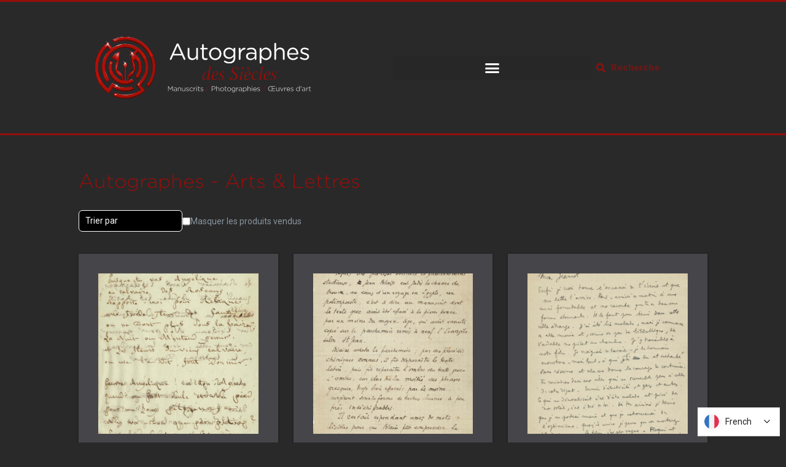

--- FILE ---
content_type: text/html; charset=UTF-8
request_url: https://www.autographes-des-siecles.com/documents/arts-lettres/page/4/?add-to-cart=3450
body_size: 50317
content:
<!doctype html>
<html lang="fr-FR">
<head>
	<meta charset="UTF-8">
	<meta name="viewport" content="width=device-width, initial-scale=1">
	<link rel="profile" href="https://gmpg.org/xfn/11">
	<meta name='robots' content='index, follow, max-image-preview:large, max-snippet:-1, max-video-preview:-1' />
	<style>img:is([sizes="auto" i], [sizes^="auto," i]) { contain-intrinsic-size: 3000px 1500px }</style>
	
	<!-- This site is optimized with the Yoast SEO plugin v26.2 - https://yoast.com/wordpress/plugins/seo/ -->
	<title>Autographes - Arts &amp; Lettres Archives - Page 4 sur 7 - Autographes des Siècles</title>
	<link rel="canonical" href="https://www.autographes-des-siecles.com/documents/arts-lettres/page/4/" />
	<link rel="prev" href="https://www.autographes-des-siecles.com/documents/arts-lettres/page/3/" />
	<link rel="next" href="https://www.autographes-des-siecles.com/documents/arts-lettres/page/5/" />
	<meta property="og:locale" content="fr_FR" />
	<meta property="og:type" content="article" />
	<meta property="og:title" content="Autographes - Arts &amp; Lettres Archives - Page 4 sur 7 - Autographes des Siècles" />
	<meta property="og:description" content="Autographes des Siècles vous invite à feuilleter plusieurs centaines de lettres autographes rares, de manuscrits originaux, rédigés par les grands noms de la Littérature et des Beaux-Arts ; de Victor Hugo à Camille Claudel, de Rimbaud à Magritte, de Proust à Picasso, Zweig, ou Miró, vous découvrirez l’intimité, la créativité et les passions de ces glorieux et sublimes artistes des siècles passés." />
	<meta property="og:url" content="https://www.autographes-des-siecles.com/documents/arts-lettres/" />
	<meta property="og:site_name" content="Autographes des Siècles" />
	<script type="application/ld+json" class="yoast-schema-graph">{"@context":"https://schema.org","@graph":[{"@type":"CollectionPage","@id":"https://www.autographes-des-siecles.com/documents/arts-lettres/","url":"https://www.autographes-des-siecles.com/documents/arts-lettres/page/4/","name":"Autographes - Arts &amp; Lettres Archives - Page 4 sur 7 - Autographes des Siècles","isPartOf":{"@id":"https://www.autographes-des-siecles.com/#website"},"primaryImageOfPage":{"@id":"https://www.autographes-des-siecles.com/documents/arts-lettres/page/4/#primaryimage"},"image":{"@id":"https://www.autographes-des-siecles.com/documents/arts-lettres/page/4/#primaryimage"},"thumbnailUrl":"https://www.autographes-des-siecles.com/wp-content/uploads/2024/04/MDV-4A.jpeg","breadcrumb":{"@id":"https://www.autographes-des-siecles.com/documents/arts-lettres/page/4/#breadcrumb"},"inLanguage":"fr-FR"},{"@type":"ImageObject","inLanguage":"fr-FR","@id":"https://www.autographes-des-siecles.com/documents/arts-lettres/page/4/#primaryimage","url":"https://www.autographes-des-siecles.com/wp-content/uploads/2024/04/MDV-4A.jpeg","contentUrl":"https://www.autographes-des-siecles.com/wp-content/uploads/2024/04/MDV-4A.jpeg","width":1400,"height":2240},{"@type":"BreadcrumbList","@id":"https://www.autographes-des-siecles.com/documents/arts-lettres/page/4/#breadcrumb","itemListElement":[{"@type":"ListItem","position":1,"name":"Accueil","item":"https://www.autographes-des-siecles.com/"},{"@type":"ListItem","position":2,"name":"Autographes - Arts &amp; Lettres"}]},{"@type":"WebSite","@id":"https://www.autographes-des-siecles.com/#website","url":"https://www.autographes-des-siecles.com/","name":"Autographes des Siècles","description":"Autographes - Manuscrits - Photographies","publisher":{"@id":"https://www.autographes-des-siecles.com/#organization"},"potentialAction":[{"@type":"SearchAction","target":{"@type":"EntryPoint","urlTemplate":"https://www.autographes-des-siecles.com/?s={search_term_string}"},"query-input":{"@type":"PropertyValueSpecification","valueRequired":true,"valueName":"search_term_string"}}],"inLanguage":"fr-FR"},{"@type":"Organization","@id":"https://www.autographes-des-siecles.com/#organization","name":"Autographes des Siècles","url":"https://www.autographes-des-siecles.com/","logo":{"@type":"ImageObject","inLanguage":"fr-FR","@id":"https://www.autographes-des-siecles.com/#/schema/logo/image/","url":"https://www.autographes-des-siecles.com/wp-content/uploads/2021/08/cropped-autographes_des_siecles_logo.png","contentUrl":"https://www.autographes-des-siecles.com/wp-content/uploads/2021/08/cropped-autographes_des_siecles_logo.png","width":1750,"height":500,"caption":"Autographes des Siècles"},"image":{"@id":"https://www.autographes-des-siecles.com/#/schema/logo/image/"}}]}</script>
	<!-- / Yoast SEO plugin. -->


<link rel="alternate" type="application/rss+xml" title="Autographes des Siècles &raquo; Flux" href="https://www.autographes-des-siecles.com/feed/" />
<link rel="alternate" type="application/rss+xml" title="Autographes des Siècles &raquo; Flux des commentaires" href="https://www.autographes-des-siecles.com/comments/feed/" />
<link rel="alternate" type="application/rss+xml" title="Flux pour Autographes des Siècles &raquo; Autographes - Arts &amp; Lettres Catégorie" href="https://www.autographes-des-siecles.com/documents/arts-lettres/feed/" />
<script>
window._wpemojiSettings = {"baseUrl":"https:\/\/s.w.org\/images\/core\/emoji\/16.0.1\/72x72\/","ext":".png","svgUrl":"https:\/\/s.w.org\/images\/core\/emoji\/16.0.1\/svg\/","svgExt":".svg","source":{"concatemoji":"https:\/\/www.autographes-des-siecles.com\/wp-includes\/js\/wp-emoji-release.min.js?ver=6.8.3"}};
/*! This file is auto-generated */
!function(s,n){var o,i,e;function c(e){try{var t={supportTests:e,timestamp:(new Date).valueOf()};sessionStorage.setItem(o,JSON.stringify(t))}catch(e){}}function p(e,t,n){e.clearRect(0,0,e.canvas.width,e.canvas.height),e.fillText(t,0,0);var t=new Uint32Array(e.getImageData(0,0,e.canvas.width,e.canvas.height).data),a=(e.clearRect(0,0,e.canvas.width,e.canvas.height),e.fillText(n,0,0),new Uint32Array(e.getImageData(0,0,e.canvas.width,e.canvas.height).data));return t.every(function(e,t){return e===a[t]})}function u(e,t){e.clearRect(0,0,e.canvas.width,e.canvas.height),e.fillText(t,0,0);for(var n=e.getImageData(16,16,1,1),a=0;a<n.data.length;a++)if(0!==n.data[a])return!1;return!0}function f(e,t,n,a){switch(t){case"flag":return n(e,"\ud83c\udff3\ufe0f\u200d\u26a7\ufe0f","\ud83c\udff3\ufe0f\u200b\u26a7\ufe0f")?!1:!n(e,"\ud83c\udde8\ud83c\uddf6","\ud83c\udde8\u200b\ud83c\uddf6")&&!n(e,"\ud83c\udff4\udb40\udc67\udb40\udc62\udb40\udc65\udb40\udc6e\udb40\udc67\udb40\udc7f","\ud83c\udff4\u200b\udb40\udc67\u200b\udb40\udc62\u200b\udb40\udc65\u200b\udb40\udc6e\u200b\udb40\udc67\u200b\udb40\udc7f");case"emoji":return!a(e,"\ud83e\udedf")}return!1}function g(e,t,n,a){var r="undefined"!=typeof WorkerGlobalScope&&self instanceof WorkerGlobalScope?new OffscreenCanvas(300,150):s.createElement("canvas"),o=r.getContext("2d",{willReadFrequently:!0}),i=(o.textBaseline="top",o.font="600 32px Arial",{});return e.forEach(function(e){i[e]=t(o,e,n,a)}),i}function t(e){var t=s.createElement("script");t.src=e,t.defer=!0,s.head.appendChild(t)}"undefined"!=typeof Promise&&(o="wpEmojiSettingsSupports",i=["flag","emoji"],n.supports={everything:!0,everythingExceptFlag:!0},e=new Promise(function(e){s.addEventListener("DOMContentLoaded",e,{once:!0})}),new Promise(function(t){var n=function(){try{var e=JSON.parse(sessionStorage.getItem(o));if("object"==typeof e&&"number"==typeof e.timestamp&&(new Date).valueOf()<e.timestamp+604800&&"object"==typeof e.supportTests)return e.supportTests}catch(e){}return null}();if(!n){if("undefined"!=typeof Worker&&"undefined"!=typeof OffscreenCanvas&&"undefined"!=typeof URL&&URL.createObjectURL&&"undefined"!=typeof Blob)try{var e="postMessage("+g.toString()+"("+[JSON.stringify(i),f.toString(),p.toString(),u.toString()].join(",")+"));",a=new Blob([e],{type:"text/javascript"}),r=new Worker(URL.createObjectURL(a),{name:"wpTestEmojiSupports"});return void(r.onmessage=function(e){c(n=e.data),r.terminate(),t(n)})}catch(e){}c(n=g(i,f,p,u))}t(n)}).then(function(e){for(var t in e)n.supports[t]=e[t],n.supports.everything=n.supports.everything&&n.supports[t],"flag"!==t&&(n.supports.everythingExceptFlag=n.supports.everythingExceptFlag&&n.supports[t]);n.supports.everythingExceptFlag=n.supports.everythingExceptFlag&&!n.supports.flag,n.DOMReady=!1,n.readyCallback=function(){n.DOMReady=!0}}).then(function(){return e}).then(function(){var e;n.supports.everything||(n.readyCallback(),(e=n.source||{}).concatemoji?t(e.concatemoji):e.wpemoji&&e.twemoji&&(t(e.twemoji),t(e.wpemoji)))}))}((window,document),window._wpemojiSettings);
</script>
<link rel='stylesheet' id='sbi_styles-css' href='https://www.autographes-des-siecles.com/wp-content/plugins/instagram-feed/css/sbi-styles.min.css?ver=6.10.0' media='all' />
<style id='wp-emoji-styles-inline-css'>

	img.wp-smiley, img.emoji {
		display: inline !important;
		border: none !important;
		box-shadow: none !important;
		height: 1em !important;
		width: 1em !important;
		margin: 0 0.07em !important;
		vertical-align: -0.1em !important;
		background: none !important;
		padding: 0 !important;
	}
</style>
<link rel='stylesheet' id='wp-block-library-css' href='https://www.autographes-des-siecles.com/wp-includes/css/dist/block-library/style.min.css?ver=6.8.3' media='all' />
<style id='global-styles-inline-css'>
:root{--wp--preset--aspect-ratio--square: 1;--wp--preset--aspect-ratio--4-3: 4/3;--wp--preset--aspect-ratio--3-4: 3/4;--wp--preset--aspect-ratio--3-2: 3/2;--wp--preset--aspect-ratio--2-3: 2/3;--wp--preset--aspect-ratio--16-9: 16/9;--wp--preset--aspect-ratio--9-16: 9/16;--wp--preset--color--black: #000000;--wp--preset--color--cyan-bluish-gray: #abb8c3;--wp--preset--color--white: #ffffff;--wp--preset--color--pale-pink: #f78da7;--wp--preset--color--vivid-red: #cf2e2e;--wp--preset--color--luminous-vivid-orange: #ff6900;--wp--preset--color--luminous-vivid-amber: #fcb900;--wp--preset--color--light-green-cyan: #7bdcb5;--wp--preset--color--vivid-green-cyan: #00d084;--wp--preset--color--pale-cyan-blue: #8ed1fc;--wp--preset--color--vivid-cyan-blue: #0693e3;--wp--preset--color--vivid-purple: #9b51e0;--wp--preset--gradient--vivid-cyan-blue-to-vivid-purple: linear-gradient(135deg,rgba(6,147,227,1) 0%,rgb(155,81,224) 100%);--wp--preset--gradient--light-green-cyan-to-vivid-green-cyan: linear-gradient(135deg,rgb(122,220,180) 0%,rgb(0,208,130) 100%);--wp--preset--gradient--luminous-vivid-amber-to-luminous-vivid-orange: linear-gradient(135deg,rgba(252,185,0,1) 0%,rgba(255,105,0,1) 100%);--wp--preset--gradient--luminous-vivid-orange-to-vivid-red: linear-gradient(135deg,rgba(255,105,0,1) 0%,rgb(207,46,46) 100%);--wp--preset--gradient--very-light-gray-to-cyan-bluish-gray: linear-gradient(135deg,rgb(238,238,238) 0%,rgb(169,184,195) 100%);--wp--preset--gradient--cool-to-warm-spectrum: linear-gradient(135deg,rgb(74,234,220) 0%,rgb(151,120,209) 20%,rgb(207,42,186) 40%,rgb(238,44,130) 60%,rgb(251,105,98) 80%,rgb(254,248,76) 100%);--wp--preset--gradient--blush-light-purple: linear-gradient(135deg,rgb(255,206,236) 0%,rgb(152,150,240) 100%);--wp--preset--gradient--blush-bordeaux: linear-gradient(135deg,rgb(254,205,165) 0%,rgb(254,45,45) 50%,rgb(107,0,62) 100%);--wp--preset--gradient--luminous-dusk: linear-gradient(135deg,rgb(255,203,112) 0%,rgb(199,81,192) 50%,rgb(65,88,208) 100%);--wp--preset--gradient--pale-ocean: linear-gradient(135deg,rgb(255,245,203) 0%,rgb(182,227,212) 50%,rgb(51,167,181) 100%);--wp--preset--gradient--electric-grass: linear-gradient(135deg,rgb(202,248,128) 0%,rgb(113,206,126) 100%);--wp--preset--gradient--midnight: linear-gradient(135deg,rgb(2,3,129) 0%,rgb(40,116,252) 100%);--wp--preset--font-size--small: 13px;--wp--preset--font-size--medium: 20px;--wp--preset--font-size--large: 36px;--wp--preset--font-size--x-large: 42px;--wp--preset--spacing--20: 0.44rem;--wp--preset--spacing--30: 0.67rem;--wp--preset--spacing--40: 1rem;--wp--preset--spacing--50: 1.5rem;--wp--preset--spacing--60: 2.25rem;--wp--preset--spacing--70: 3.38rem;--wp--preset--spacing--80: 5.06rem;--wp--preset--shadow--natural: 6px 6px 9px rgba(0, 0, 0, 0.2);--wp--preset--shadow--deep: 12px 12px 50px rgba(0, 0, 0, 0.4);--wp--preset--shadow--sharp: 6px 6px 0px rgba(0, 0, 0, 0.2);--wp--preset--shadow--outlined: 6px 6px 0px -3px rgba(255, 255, 255, 1), 6px 6px rgba(0, 0, 0, 1);--wp--preset--shadow--crisp: 6px 6px 0px rgba(0, 0, 0, 1);}:root { --wp--style--global--content-size: 800px;--wp--style--global--wide-size: 1200px; }:where(body) { margin: 0; }.wp-site-blocks > .alignleft { float: left; margin-right: 2em; }.wp-site-blocks > .alignright { float: right; margin-left: 2em; }.wp-site-blocks > .aligncenter { justify-content: center; margin-left: auto; margin-right: auto; }:where(.wp-site-blocks) > * { margin-block-start: 24px; margin-block-end: 0; }:where(.wp-site-blocks) > :first-child { margin-block-start: 0; }:where(.wp-site-blocks) > :last-child { margin-block-end: 0; }:root { --wp--style--block-gap: 24px; }:root :where(.is-layout-flow) > :first-child{margin-block-start: 0;}:root :where(.is-layout-flow) > :last-child{margin-block-end: 0;}:root :where(.is-layout-flow) > *{margin-block-start: 24px;margin-block-end: 0;}:root :where(.is-layout-constrained) > :first-child{margin-block-start: 0;}:root :where(.is-layout-constrained) > :last-child{margin-block-end: 0;}:root :where(.is-layout-constrained) > *{margin-block-start: 24px;margin-block-end: 0;}:root :where(.is-layout-flex){gap: 24px;}:root :where(.is-layout-grid){gap: 24px;}.is-layout-flow > .alignleft{float: left;margin-inline-start: 0;margin-inline-end: 2em;}.is-layout-flow > .alignright{float: right;margin-inline-start: 2em;margin-inline-end: 0;}.is-layout-flow > .aligncenter{margin-left: auto !important;margin-right: auto !important;}.is-layout-constrained > .alignleft{float: left;margin-inline-start: 0;margin-inline-end: 2em;}.is-layout-constrained > .alignright{float: right;margin-inline-start: 2em;margin-inline-end: 0;}.is-layout-constrained > .aligncenter{margin-left: auto !important;margin-right: auto !important;}.is-layout-constrained > :where(:not(.alignleft):not(.alignright):not(.alignfull)){max-width: var(--wp--style--global--content-size);margin-left: auto !important;margin-right: auto !important;}.is-layout-constrained > .alignwide{max-width: var(--wp--style--global--wide-size);}body .is-layout-flex{display: flex;}.is-layout-flex{flex-wrap: wrap;align-items: center;}.is-layout-flex > :is(*, div){margin: 0;}body .is-layout-grid{display: grid;}.is-layout-grid > :is(*, div){margin: 0;}body{padding-top: 0px;padding-right: 0px;padding-bottom: 0px;padding-left: 0px;}a:where(:not(.wp-element-button)){text-decoration: underline;}:root :where(.wp-element-button, .wp-block-button__link){background-color: #32373c;border-width: 0;color: #fff;font-family: inherit;font-size: inherit;line-height: inherit;padding: calc(0.667em + 2px) calc(1.333em + 2px);text-decoration: none;}.has-black-color{color: var(--wp--preset--color--black) !important;}.has-cyan-bluish-gray-color{color: var(--wp--preset--color--cyan-bluish-gray) !important;}.has-white-color{color: var(--wp--preset--color--white) !important;}.has-pale-pink-color{color: var(--wp--preset--color--pale-pink) !important;}.has-vivid-red-color{color: var(--wp--preset--color--vivid-red) !important;}.has-luminous-vivid-orange-color{color: var(--wp--preset--color--luminous-vivid-orange) !important;}.has-luminous-vivid-amber-color{color: var(--wp--preset--color--luminous-vivid-amber) !important;}.has-light-green-cyan-color{color: var(--wp--preset--color--light-green-cyan) !important;}.has-vivid-green-cyan-color{color: var(--wp--preset--color--vivid-green-cyan) !important;}.has-pale-cyan-blue-color{color: var(--wp--preset--color--pale-cyan-blue) !important;}.has-vivid-cyan-blue-color{color: var(--wp--preset--color--vivid-cyan-blue) !important;}.has-vivid-purple-color{color: var(--wp--preset--color--vivid-purple) !important;}.has-black-background-color{background-color: var(--wp--preset--color--black) !important;}.has-cyan-bluish-gray-background-color{background-color: var(--wp--preset--color--cyan-bluish-gray) !important;}.has-white-background-color{background-color: var(--wp--preset--color--white) !important;}.has-pale-pink-background-color{background-color: var(--wp--preset--color--pale-pink) !important;}.has-vivid-red-background-color{background-color: var(--wp--preset--color--vivid-red) !important;}.has-luminous-vivid-orange-background-color{background-color: var(--wp--preset--color--luminous-vivid-orange) !important;}.has-luminous-vivid-amber-background-color{background-color: var(--wp--preset--color--luminous-vivid-amber) !important;}.has-light-green-cyan-background-color{background-color: var(--wp--preset--color--light-green-cyan) !important;}.has-vivid-green-cyan-background-color{background-color: var(--wp--preset--color--vivid-green-cyan) !important;}.has-pale-cyan-blue-background-color{background-color: var(--wp--preset--color--pale-cyan-blue) !important;}.has-vivid-cyan-blue-background-color{background-color: var(--wp--preset--color--vivid-cyan-blue) !important;}.has-vivid-purple-background-color{background-color: var(--wp--preset--color--vivid-purple) !important;}.has-black-border-color{border-color: var(--wp--preset--color--black) !important;}.has-cyan-bluish-gray-border-color{border-color: var(--wp--preset--color--cyan-bluish-gray) !important;}.has-white-border-color{border-color: var(--wp--preset--color--white) !important;}.has-pale-pink-border-color{border-color: var(--wp--preset--color--pale-pink) !important;}.has-vivid-red-border-color{border-color: var(--wp--preset--color--vivid-red) !important;}.has-luminous-vivid-orange-border-color{border-color: var(--wp--preset--color--luminous-vivid-orange) !important;}.has-luminous-vivid-amber-border-color{border-color: var(--wp--preset--color--luminous-vivid-amber) !important;}.has-light-green-cyan-border-color{border-color: var(--wp--preset--color--light-green-cyan) !important;}.has-vivid-green-cyan-border-color{border-color: var(--wp--preset--color--vivid-green-cyan) !important;}.has-pale-cyan-blue-border-color{border-color: var(--wp--preset--color--pale-cyan-blue) !important;}.has-vivid-cyan-blue-border-color{border-color: var(--wp--preset--color--vivid-cyan-blue) !important;}.has-vivid-purple-border-color{border-color: var(--wp--preset--color--vivid-purple) !important;}.has-vivid-cyan-blue-to-vivid-purple-gradient-background{background: var(--wp--preset--gradient--vivid-cyan-blue-to-vivid-purple) !important;}.has-light-green-cyan-to-vivid-green-cyan-gradient-background{background: var(--wp--preset--gradient--light-green-cyan-to-vivid-green-cyan) !important;}.has-luminous-vivid-amber-to-luminous-vivid-orange-gradient-background{background: var(--wp--preset--gradient--luminous-vivid-amber-to-luminous-vivid-orange) !important;}.has-luminous-vivid-orange-to-vivid-red-gradient-background{background: var(--wp--preset--gradient--luminous-vivid-orange-to-vivid-red) !important;}.has-very-light-gray-to-cyan-bluish-gray-gradient-background{background: var(--wp--preset--gradient--very-light-gray-to-cyan-bluish-gray) !important;}.has-cool-to-warm-spectrum-gradient-background{background: var(--wp--preset--gradient--cool-to-warm-spectrum) !important;}.has-blush-light-purple-gradient-background{background: var(--wp--preset--gradient--blush-light-purple) !important;}.has-blush-bordeaux-gradient-background{background: var(--wp--preset--gradient--blush-bordeaux) !important;}.has-luminous-dusk-gradient-background{background: var(--wp--preset--gradient--luminous-dusk) !important;}.has-pale-ocean-gradient-background{background: var(--wp--preset--gradient--pale-ocean) !important;}.has-electric-grass-gradient-background{background: var(--wp--preset--gradient--electric-grass) !important;}.has-midnight-gradient-background{background: var(--wp--preset--gradient--midnight) !important;}.has-small-font-size{font-size: var(--wp--preset--font-size--small) !important;}.has-medium-font-size{font-size: var(--wp--preset--font-size--medium) !important;}.has-large-font-size{font-size: var(--wp--preset--font-size--large) !important;}.has-x-large-font-size{font-size: var(--wp--preset--font-size--x-large) !important;}
:root :where(.wp-block-pullquote){font-size: 1.5em;line-height: 1.6;}
</style>
<link rel='stylesheet' id='woocommerce-layout-css' href='https://www.autographes-des-siecles.com/wp-content/plugins/woocommerce/assets/css/woocommerce-layout.css?ver=10.2.3' media='all' />
<link rel='stylesheet' id='woocommerce-smallscreen-css' href='https://www.autographes-des-siecles.com/wp-content/plugins/woocommerce/assets/css/woocommerce-smallscreen.css?ver=10.2.3' media='only screen and (max-width: 768px)' />
<link rel='stylesheet' id='woocommerce-general-css' href='https://www.autographes-des-siecles.com/wp-content/plugins/woocommerce/assets/css/woocommerce.css?ver=10.2.3' media='all' />
<style id='woocommerce-inline-inline-css'>
.woocommerce form .form-row .required { visibility: visible; }
</style>
<link rel='stylesheet' id='brands-styles-css' href='https://www.autographes-des-siecles.com/wp-content/plugins/woocommerce/assets/css/brands.css?ver=10.2.3' media='all' />
<link rel='stylesheet' id='hello-elementor-css' href='https://www.autographes-des-siecles.com/wp-content/themes/hello-elementor/assets/css/reset.css?ver=3.4.4' media='all' />
<link rel='stylesheet' id='hello-elementor-theme-style-css' href='https://www.autographes-des-siecles.com/wp-content/themes/hello-elementor/assets/css/theme.css?ver=3.4.4' media='all' />
<link rel='stylesheet' id='hello-elementor-header-footer-css' href='https://www.autographes-des-siecles.com/wp-content/themes/hello-elementor/assets/css/header-footer.css?ver=3.4.4' media='all' />
<link rel='stylesheet' id='elementor-frontend-css' href='https://www.autographes-des-siecles.com/wp-content/uploads/elementor/css/custom-frontend.min.css?ver=1768475539' media='all' />
<style id='elementor-frontend-inline-css'>
.elementor-kit-10270{--e-global-color-primary:#960F0A;--e-global-color-secondary:#4A4F54;--e-global-color-text:#88959E;--e-global-color-accent:#960F0A;--e-global-typography-primary-font-family:"Gotham Rounded";--e-global-typography-primary-font-weight:200;--e-global-typography-primary-line-height:52px;--e-global-typography-secondary-font-family:"Gotham Rounded";--e-global-typography-secondary-font-weight:500;--e-global-typography-text-font-family:"Roboto";--e-global-typography-text-font-weight:400;--e-global-typography-accent-font-family:"Roboto";--e-global-typography-accent-font-weight:500;background-color:#29292A;color:#88959E;font-family:"Roboto", Sans-serif;}.elementor-kit-10270 e-page-transition{background-color:#FFBC7D;}.elementor-kit-10270 p{margin-block-end:0px;}.elementor-kit-10270 h1{font-size:32px;}.elementor-kit-10270 h3{font-size:16px;}.elementor-section.elementor-section-boxed > .elementor-container{max-width:1500px;}.e-con{--container-max-width:1500px;}.elementor-widget:not(:last-child){margin-block-end:20px;}.elementor-element{--widgets-spacing:20px 20px;--widgets-spacing-row:20px;--widgets-spacing-column:20px;}{}h1.entry-title{display:var(--page-title-display);}@media(max-width:1370px){.elementor-section.elementor-section-boxed > .elementor-container{max-width:1024px;}.e-con{--container-max-width:1024px;}}@media(max-width:730px){.elementor-kit-10270{--e-global-typography-primary-font-size:22px;--e-global-typography-primary-line-height:1.2em;--e-global-typography-text-font-size:16px;}.elementor-section.elementor-section-boxed > .elementor-container{max-width:767px;}.e-con{--container-max-width:767px;}}/* Start Custom Fonts CSS */@font-face {
	font-family: 'Gotham Rounded';
	font-style: normal;
	font-weight: bold;
	font-display: auto;
	src: url('https://www.autographes-des-siecles.com/wp-content/uploads/2021/08/GothamRoundedMedium_21022.eot');
	src: url('https://www.autographes-des-siecles.com/wp-content/uploads/2021/08/GothamRoundedMedium_21022.eot?#iefix') format('embedded-opentype'),
		url('https://www.autographes-des-siecles.com/wp-content/uploads/2021/08/GothamRoundedMedium_21022.woff2') format('woff2'),
		url('https://www.autographes-des-siecles.com/wp-content/uploads/2021/08/GothamRoundedMedium_21022.woff') format('woff'),
		url('https://www.autographes-des-siecles.com/wp-content/uploads/2021/08/GothamRoundedMedium_21022.ttf') format('truetype');
}
@font-face {
	font-family: 'Gotham Rounded';
	font-style: normal;
	font-weight: normal;
	font-display: auto;
	src: url('https://www.autographes-des-siecles.com/wp-content/uploads/2021/08/GothamRoundedLight_21020.eot');
	src: url('https://www.autographes-des-siecles.com/wp-content/uploads/2021/08/GothamRoundedLight_21020.eot?#iefix') format('embedded-opentype'),
		url('https://www.autographes-des-siecles.com/wp-content/uploads/2021/08/GothamRoundedLight_21020.woff2') format('woff2'),
		url('https://www.autographes-des-siecles.com/wp-content/uploads/2021/08/GothamRoundedLight_21020.woff') format('woff'),
		url('https://www.autographes-des-siecles.com/wp-content/uploads/2021/08/GothamRoundedLight_21020.ttf') format('truetype');
}
/* End Custom Fonts CSS */
.elementor-10292 .elementor-element.elementor-element-62f0d15d > .elementor-container > .elementor-column > .elementor-widget-wrap{align-content:center;align-items:center;}.elementor-10292 .elementor-element.elementor-element-62f0d15d:not(.elementor-motion-effects-element-type-background), .elementor-10292 .elementor-element.elementor-element-62f0d15d > .elementor-motion-effects-container > .elementor-motion-effects-layer{background-color:#29292A;}.elementor-10292 .elementor-element.elementor-element-62f0d15d > .elementor-container{min-height:154px;}.elementor-10292 .elementor-element.elementor-element-62f0d15d{border-style:solid;border-width:3px 0px 3px 0px;border-color:#960F0A;transition:background 0.3s, border 0.3s, border-radius 0.3s, box-shadow 0.3s;padding:10px 10px 10px 040px;z-index:5;}.elementor-10292 .elementor-element.elementor-element-62f0d15d, .elementor-10292 .elementor-element.elementor-element-62f0d15d > .elementor-background-overlay{border-radius:00px 0px 0px 0px;}.elementor-10292 .elementor-element.elementor-element-62f0d15d > .elementor-background-overlay{transition:background 0.3s, border-radius 0.3s, opacity 0.3s;}.elementor-10292 .elementor-element.elementor-element-6d94e994 img{width:399px;}.elementor-10292 .elementor-element.elementor-element-d237f3f > .elementor-widget-container{margin:0px 0px 0px 0px;padding:0px 0px 0px 30px;}.elementor-10292 .elementor-element.elementor-element-d237f3f .elementor-menu-toggle{margin-left:auto;border-width:0px;border-radius:0px;}.elementor-10292 .elementor-element.elementor-element-d237f3f .elementor-nav-menu .elementor-item{font-family:"Roboto", Sans-serif;font-size:16px;font-weight:500;}.elementor-10292 .elementor-element.elementor-element-d237f3f .elementor-nav-menu--main .elementor-item{color:#999999;fill:#999999;padding-left:11px;padding-right:11px;padding-top:8px;padding-bottom:8px;}.elementor-10292 .elementor-element.elementor-element-d237f3f .elementor-nav-menu--main .elementor-item:hover,
					.elementor-10292 .elementor-element.elementor-element-d237f3f .elementor-nav-menu--main .elementor-item.elementor-item-active,
					.elementor-10292 .elementor-element.elementor-element-d237f3f .elementor-nav-menu--main .elementor-item.highlighted,
					.elementor-10292 .elementor-element.elementor-element-d237f3f .elementor-nav-menu--main .elementor-item:focus{color:#FFFFFF;fill:#FFFFFF;}.elementor-10292 .elementor-element.elementor-element-d237f3f .elementor-nav-menu--main .elementor-item.elementor-item-active{color:#FFFFFF;}.elementor-10292 .elementor-element.elementor-element-d237f3f{--e-nav-menu-horizontal-menu-item-margin:calc( 0px / 2 );--nav-menu-icon-size:25px;}.elementor-10292 .elementor-element.elementor-element-d237f3f .elementor-nav-menu--main:not(.elementor-nav-menu--layout-horizontal) .elementor-nav-menu > li:not(:last-child){margin-bottom:0px;}.elementor-10292 .elementor-element.elementor-element-d237f3f .elementor-nav-menu--dropdown a, .elementor-10292 .elementor-element.elementor-element-d237f3f .elementor-menu-toggle{color:#999999;fill:#999999;}.elementor-10292 .elementor-element.elementor-element-d237f3f .elementor-nav-menu--dropdown{background-color:#29292A;border-radius:0px 0px 0px 0px;}.elementor-10292 .elementor-element.elementor-element-d237f3f .elementor-nav-menu--dropdown a:hover,
					.elementor-10292 .elementor-element.elementor-element-d237f3f .elementor-nav-menu--dropdown a:focus,
					.elementor-10292 .elementor-element.elementor-element-d237f3f .elementor-nav-menu--dropdown a.elementor-item-active,
					.elementor-10292 .elementor-element.elementor-element-d237f3f .elementor-nav-menu--dropdown a.highlighted,
					.elementor-10292 .elementor-element.elementor-element-d237f3f .elementor-menu-toggle:hover,
					.elementor-10292 .elementor-element.elementor-element-d237f3f .elementor-menu-toggle:focus{color:var( --e-global-color-primary );}.elementor-10292 .elementor-element.elementor-element-d237f3f .elementor-nav-menu--dropdown a:hover,
					.elementor-10292 .elementor-element.elementor-element-d237f3f .elementor-nav-menu--dropdown a:focus,
					.elementor-10292 .elementor-element.elementor-element-d237f3f .elementor-nav-menu--dropdown a.elementor-item-active,
					.elementor-10292 .elementor-element.elementor-element-d237f3f .elementor-nav-menu--dropdown a.highlighted{background-color:#ededed;}.elementor-10292 .elementor-element.elementor-element-d237f3f .elementor-nav-menu--dropdown .elementor-item, .elementor-10292 .elementor-element.elementor-element-d237f3f .elementor-nav-menu--dropdown  .elementor-sub-item{font-size:15px;}.elementor-10292 .elementor-element.elementor-element-d237f3f .elementor-nav-menu--dropdown li:first-child a{border-top-left-radius:0px;border-top-right-radius:0px;}.elementor-10292 .elementor-element.elementor-element-d237f3f .elementor-nav-menu--dropdown li:last-child a{border-bottom-right-radius:0px;border-bottom-left-radius:0px;}.elementor-10292 .elementor-element.elementor-element-d237f3f .elementor-nav-menu--dropdown a{padding-left:4px;padding-right:4px;padding-top:9px;padding-bottom:9px;}.elementor-10292 .elementor-element.elementor-element-d237f3f .elementor-nav-menu--main > .elementor-nav-menu > li > .elementor-nav-menu--dropdown, .elementor-10292 .elementor-element.elementor-element-d237f3f .elementor-nav-menu__container.elementor-nav-menu--dropdown{margin-top:9px !important;}.elementor-10292 .elementor-element.elementor-element-d237f3f div.elementor-menu-toggle{color:#ffffff;}.elementor-10292 .elementor-element.elementor-element-d237f3f div.elementor-menu-toggle svg{fill:#ffffff;}.elementor-10292 .elementor-element.elementor-element-d237f3f div.elementor-menu-toggle:hover, .elementor-10292 .elementor-element.elementor-element-d237f3f div.elementor-menu-toggle:focus{color:var( --e-global-color-primary );}.elementor-10292 .elementor-element.elementor-element-d237f3f div.elementor-menu-toggle:hover svg, .elementor-10292 .elementor-element.elementor-element-d237f3f div.elementor-menu-toggle:focus svg{fill:var( --e-global-color-primary );}.elementor-10292 .elementor-element.elementor-element-19df7fd > .elementor-widget-wrap > .elementor-widget:not(.elementor-widget__width-auto):not(.elementor-widget__width-initial):not(:last-child):not(.elementor-absolute){margin-bottom:20px;}.elementor-10292 .elementor-element.elementor-element-1a171544 .elementor-search-form__container{min-height:26px;}.elementor-10292 .elementor-element.elementor-element-1a171544 .elementor-search-form__submit{min-width:26px;}body:not(.rtl) .elementor-10292 .elementor-element.elementor-element-1a171544 .elementor-search-form__icon{padding-left:calc(26px / 3);}body.rtl .elementor-10292 .elementor-element.elementor-element-1a171544 .elementor-search-form__icon{padding-right:calc(26px / 3);}.elementor-10292 .elementor-element.elementor-element-1a171544 .elementor-search-form__input, .elementor-10292 .elementor-element.elementor-element-1a171544.elementor-search-form--button-type-text .elementor-search-form__submit{padding-left:calc(26px / 3);padding-right:calc(26px / 3);}.elementor-10292 .elementor-element.elementor-element-1a171544 input[type="search"].elementor-search-form__input{font-family:"Roboto", Sans-serif;font-weight:400;}.elementor-10292 .elementor-element.elementor-element-1a171544 .elementor-search-form__input,
					.elementor-10292 .elementor-element.elementor-element-1a171544 .elementor-search-form__icon,
					.elementor-10292 .elementor-element.elementor-element-1a171544 .elementor-lightbox .dialog-lightbox-close-button,
					.elementor-10292 .elementor-element.elementor-element-1a171544 .elementor-lightbox .dialog-lightbox-close-button:hover,
					.elementor-10292 .elementor-element.elementor-element-1a171544.elementor-search-form--skin-full_screen input[type="search"].elementor-search-form__input{color:#960F0A;fill:#960F0A;}.elementor-10292 .elementor-element.elementor-element-1a171544:not(.elementor-search-form--skin-full_screen) .elementor-search-form__container{background-color:#02010100;border-radius:3px;}.elementor-10292 .elementor-element.elementor-element-1a171544.elementor-search-form--skin-full_screen input[type="search"].elementor-search-form__input{background-color:#02010100;border-radius:3px;}.elementor-theme-builder-content-area{height:400px;}.elementor-location-header:before, .elementor-location-footer:before{content:"";display:table;clear:both;}@media(max-width:1370px){.elementor-10292 .elementor-element.elementor-element-62f0d15d{padding:30px 20px 30px 20px;}.elementor-10292 .elementor-element.elementor-element-d237f3f > .elementor-widget-container{padding:0px 0px 0px 0px;}.elementor-10292 .elementor-element.elementor-element-d237f3f .elementor-nav-menu--main > .elementor-nav-menu > li > .elementor-nav-menu--dropdown, .elementor-10292 .elementor-element.elementor-element-d237f3f .elementor-nav-menu__container.elementor-nav-menu--dropdown{margin-top:45px !important;}}@media(max-width:730px){.elementor-10292 .elementor-element.elementor-element-62f0d15d{padding:020px 0px 20px 0px;}.elementor-10292 .elementor-element.elementor-element-2378ff99{width:100%;}.elementor-10292 .elementor-element.elementor-element-6d94e994 > .elementor-widget-container{padding:0px 0px 20px 0px;}.elementor-10292 .elementor-element.elementor-element-7fa19f95{width:50%;}.elementor-10292 .elementor-element.elementor-element-d237f3f .elementor-nav-menu .elementor-item{font-size:16px;}.elementor-10292 .elementor-element.elementor-element-d237f3f .elementor-nav-menu--main > .elementor-nav-menu > li > .elementor-nav-menu--dropdown, .elementor-10292 .elementor-element.elementor-element-d237f3f .elementor-nav-menu__container.elementor-nav-menu--dropdown{margin-top:35px !important;}.elementor-10292 .elementor-element.elementor-element-19df7fd{width:50%;}.elementor-10292 .elementor-element.elementor-element-19df7fd > .elementor-element-populated{margin:0px 0px 0px 0px;--e-column-margin-right:0px;--e-column-margin-left:0px;padding:0px 0px 0px 0px;}.elementor-10292 .elementor-element.elementor-element-1a171544 > .elementor-widget-container{padding:0px 10px 0px 0px;}.elementor-10292 .elementor-element.elementor-element-1a171544 input[type="search"].elementor-search-form__input{font-size:16px;}}@media(min-width:731px){.elementor-10292 .elementor-element.elementor-element-2378ff99{width:25%;}.elementor-10292 .elementor-element.elementor-element-7fa19f95{width:60.333%;}.elementor-10292 .elementor-element.elementor-element-19df7fd{width:14%;}}@media(max-width:1370px) and (min-width:731px){.elementor-10292 .elementor-element.elementor-element-2378ff99{width:50%;}.elementor-10292 .elementor-element.elementor-element-7fa19f95{width:26%;}.elementor-10292 .elementor-element.elementor-element-19df7fd{width:24%;}}/* Start custom CSS for nav-menu, class: .elementor-element-d237f3f */.menu-item-59 .elementor-item{ 
      color: #960F0A !important;
}/* End custom CSS */
.elementor-10290 .elementor-element.elementor-element-6fb15a4f:not(.elementor-motion-effects-element-type-background), .elementor-10290 .elementor-element.elementor-element-6fb15a4f > .elementor-motion-effects-container > .elementor-motion-effects-layer{background-color:#29292A;}.elementor-10290 .elementor-element.elementor-element-6fb15a4f{border-style:solid;border-width:3px 0px 0px 0px;border-color:var( --e-global-color-primary );transition:background 0.3s, border 0.3s, border-radius 0.3s, box-shadow 0.3s;margin-top:0px;margin-bottom:0px;padding:20px 0px 20px 0px;}.elementor-10290 .elementor-element.elementor-element-6fb15a4f > .elementor-background-overlay{transition:background 0.3s, border-radius 0.3s, opacity 0.3s;}.elementor-bc-flex-widget .elementor-10290 .elementor-element.elementor-element-609c3fba.elementor-column .elementor-widget-wrap{align-items:center;}.elementor-10290 .elementor-element.elementor-element-609c3fba.elementor-column.elementor-element[data-element_type="column"] > .elementor-widget-wrap.elementor-element-populated{align-content:center;align-items:center;}.elementor-10290 .elementor-element.elementor-element-609c3fba > .elementor-element-populated{padding:10px 40px 0px 40px;}.elementor-10290 .elementor-element.elementor-element-2938f4ad > .elementor-container > .elementor-column > .elementor-widget-wrap{align-content:center;align-items:center;}.elementor-10290 .elementor-element.elementor-element-2938f4ad{padding:0px 0px 030px 0px;}.elementor-10290 .elementor-element.elementor-element-7fe7a26c > .elementor-element-populated{padding:0px 0px 0px 0px;}.elementor-10290 .elementor-element.elementor-element-1d018333{text-align:left;}.elementor-10290 .elementor-element.elementor-element-1d018333 img{width:52%;}.elementor-10290 .elementor-element.elementor-element-700b3f7c > .elementor-element-populated{padding:0px 0px 0px 0px;}.elementor-10290 .elementor-element.elementor-element-1f19a259{text-align:left;}.elementor-10290 .elementor-element.elementor-element-1f19a259 img{width:52%;}.elementor-10290 .elementor-element.elementor-element-4b4c7920 > .elementor-element-populated{padding:0px 0px 0px 0px;}.elementor-10290 .elementor-element.elementor-element-2e22c01d{text-align:left;}.elementor-10290 .elementor-element.elementor-element-2e22c01d img{width:73%;}.elementor-10290 .elementor-element.elementor-element-69991c62 > .elementor-element-populated{padding:0px 0px 0px 0px;}.elementor-10290 .elementor-element.elementor-element-10682a86{text-align:left;}.elementor-10290 .elementor-element.elementor-element-10682a86 img{width:51%;}.elementor-10290 .elementor-element.elementor-element-38cef612 > .elementor-widget-container{margin:20px 0px 16px 0px;}.elementor-10290 .elementor-element.elementor-element-6f51fd54{text-align:left;}.elementor-10290 .elementor-element.elementor-element-6f51fd54 .elementor-heading-title{font-family:"Roboto", Sans-serif;font-size:18px;font-weight:600;color:var( --e-global-color-text );}.elementor-bc-flex-widget .elementor-10290 .elementor-element.elementor-element-28a4d0c2.elementor-column .elementor-widget-wrap{align-items:center;}.elementor-10290 .elementor-element.elementor-element-28a4d0c2.elementor-column.elementor-element[data-element_type="column"] > .elementor-widget-wrap.elementor-element-populated{align-content:center;align-items:center;}.elementor-10290 .elementor-element.elementor-element-28a4d0c2 > .elementor-element-populated{padding:0px 0px 0px 0px;}.elementor-10290 .elementor-element.elementor-element-6a2e7ea4{text-align:left;}.elementor-10290 .elementor-element.elementor-element-6a2e7ea4 img{width:626px;}.elementor-bc-flex-widget .elementor-10290 .elementor-element.elementor-element-33706045.elementor-column .elementor-widget-wrap{align-items:center;}.elementor-10290 .elementor-element.elementor-element-33706045.elementor-column.elementor-element[data-element_type="column"] > .elementor-widget-wrap.elementor-element-populated{align-content:center;align-items:center;}.elementor-10290 .elementor-element.elementor-element-33706045.elementor-column > .elementor-widget-wrap{justify-content:center;}.elementor-10290 .elementor-element.elementor-element-33706045 > .elementor-element-populated{padding:0px 0px 0px 0px;}.elementor-10290 .elementor-element.elementor-element-5d07d1bb > .elementor-container > .elementor-column > .elementor-widget-wrap{align-content:center;align-items:center;}.elementor-10290 .elementor-element.elementor-element-5d07d1bb{margin-top:0px;margin-bottom:0px;padding:0px 0px 0px 0px;}.elementor-bc-flex-widget .elementor-10290 .elementor-element.elementor-element-5896e16c.elementor-column .elementor-widget-wrap{align-items:center;}.elementor-10290 .elementor-element.elementor-element-5896e16c.elementor-column.elementor-element[data-element_type="column"] > .elementor-widget-wrap.elementor-element-populated{align-content:center;align-items:center;}.elementor-10290 .elementor-element.elementor-element-5896e16c.elementor-column > .elementor-widget-wrap{justify-content:center;}.elementor-10290 .elementor-element.elementor-element-1c7cdbf > .elementor-widget-container{padding:30px 30px 30px 30px;}.elementor-10290 .elementor-element.elementor-element-1c7cdbf{text-align:center;}.elementor-10290 .elementor-element.elementor-element-1c7cdbf img{max-width:100%;}.elementor-bc-flex-widget .elementor-10290 .elementor-element.elementor-element-41e4ade1.elementor-column .elementor-widget-wrap{align-items:center;}.elementor-10290 .elementor-element.elementor-element-41e4ade1.elementor-column.elementor-element[data-element_type="column"] > .elementor-widget-wrap.elementor-element-populated{align-content:center;align-items:center;}.elementor-10290 .elementor-element.elementor-element-41e4ade1.elementor-column > .elementor-widget-wrap{justify-content:center;}.elementor-10290 .elementor-element.elementor-element-50694dca > .elementor-widget-container{padding:30px 30px 30px 30px;}.elementor-10290 .elementor-element.elementor-element-50694dca{text-align:center;}.elementor-10290 .elementor-element.elementor-element-50694dca img{max-width:100%;}.elementor-bc-flex-widget .elementor-10290 .elementor-element.elementor-element-35404f30.elementor-column .elementor-widget-wrap{align-items:center;}.elementor-10290 .elementor-element.elementor-element-35404f30.elementor-column.elementor-element[data-element_type="column"] > .elementor-widget-wrap.elementor-element-populated{align-content:center;align-items:center;}.elementor-10290 .elementor-element.elementor-element-35404f30.elementor-column > .elementor-widget-wrap{justify-content:center;}.elementor-10290 .elementor-element.elementor-element-35404f30 > .elementor-widget-wrap > .elementor-widget:not(.elementor-widget__width-auto):not(.elementor-widget__width-initial):not(:last-child):not(.elementor-absolute){margin-bottom:20px;}.elementor-10290 .elementor-element.elementor-element-6294f3f0 > .elementor-widget-container{padding:30px 30px 30px 30px;}.elementor-10290 .elementor-element.elementor-element-6294f3f0{text-align:center;}.elementor-10290 .elementor-element.elementor-element-6294f3f0 img{max-width:100%;}.elementor-bc-flex-widget .elementor-10290 .elementor-element.elementor-element-3ca7d9f0.elementor-column .elementor-widget-wrap{align-items:center;}.elementor-10290 .elementor-element.elementor-element-3ca7d9f0.elementor-column.elementor-element[data-element_type="column"] > .elementor-widget-wrap.elementor-element-populated{align-content:center;align-items:center;}.elementor-10290 .elementor-element.elementor-element-3ca7d9f0.elementor-column > .elementor-widget-wrap{justify-content:center;}.elementor-10290 .elementor-element.elementor-element-3f20179d > .elementor-widget-container{padding:30px 30px 30px 30px;}.elementor-10290 .elementor-element.elementor-element-3f20179d{text-align:center;}.elementor-10290 .elementor-element.elementor-element-3f20179d img{max-width:100%;}.elementor-10290 .elementor-element.elementor-element-177aa87b:not(.elementor-motion-effects-element-type-background), .elementor-10290 .elementor-element.elementor-element-177aa87b > .elementor-motion-effects-container > .elementor-motion-effects-layer{background-color:#29292A;}.elementor-10290 .elementor-element.elementor-element-177aa87b > .elementor-container{min-height:90px;}.elementor-10290 .elementor-element.elementor-element-177aa87b{border-style:solid;border-width:0px 0px 1px 0px;transition:background 0.3s, border 0.3s, border-radius 0.3s, box-shadow 0.3s;padding:0% 3% 0% 3%;}.elementor-10290 .elementor-element.elementor-element-177aa87b > .elementor-background-overlay{transition:background 0.3s, border-radius 0.3s, opacity 0.3s;}.elementor-10290 .elementor-element.elementor-element-2689da7d > .elementor-element-populated{border-style:solid;border-width:0px 0px 0px 0px;border-color:#E9E9E9;margin:0px 0px 00px 0px;--e-column-margin-right:0px;--e-column-margin-left:0px;}.elementor-10290 .elementor-element.elementor-element-159519d0{--divider-border-style:solid;--divider-color:rgba(255,255,255,0.21);--divider-border-width:1px;}.elementor-10290 .elementor-element.elementor-element-159519d0 > .elementor-widget-container{margin:0px 0px -14px 0px;}.elementor-10290 .elementor-element.elementor-element-159519d0 .elementor-divider-separator{width:100%;}.elementor-10290 .elementor-element.elementor-element-159519d0 .elementor-divider{padding-block-start:15px;padding-block-end:15px;}.elementor-10290 .elementor-element.elementor-element-1bf4e6b6 > .elementor-widget-container{margin:0px 0px -29px 0px;}.elementor-10290 .elementor-element.elementor-element-1bf4e6b6{text-align:center;}.elementor-10290 .elementor-element.elementor-element-1bf4e6b6 .elementor-heading-title{font-family:"Roboto", Sans-serif;font-size:16px;font-weight:400;text-transform:none;font-style:normal;text-decoration:none;line-height:24px;letter-spacing:0px;color:#686868;}.elementor-10290 .elementor-element.elementor-element-916afab > .elementor-widget-container{margin:0px 0px -29px 0px;padding:0px 0px 19px 0px;}.elementor-10290 .elementor-element.elementor-element-916afab{text-align:center;}.elementor-10290 .elementor-element.elementor-element-916afab .elementor-heading-title{font-family:"Roboto", Sans-serif;font-size:16px;font-weight:400;text-transform:none;font-style:normal;text-decoration:none;line-height:24px;letter-spacing:0px;color:#88959E;}.elementor-10290 .elementor-element.elementor-element-6456f93c > .elementor-widget-container{margin:0px 0px -19px 0px;padding:0px 0px 0px 0px;}.elementor-theme-builder-content-area{height:400px;}.elementor-location-header:before, .elementor-location-footer:before{content:"";display:table;clear:both;}@media(max-width:1370px) and (min-width:731px){.elementor-10290 .elementor-element.elementor-element-609c3fba{width:100%;}.elementor-10290 .elementor-element.elementor-element-28a4d0c2{width:100%;}.elementor-10290 .elementor-element.elementor-element-33706045{width:100%;}.elementor-10290 .elementor-element.elementor-element-2689da7d{width:100%;}}@media(max-width:1370px){.elementor-10290 .elementor-element.elementor-element-609c3fba.elementor-column > .elementor-widget-wrap{justify-content:center;}.elementor-10290 .elementor-element.elementor-element-6f51fd54{text-align:left;}.elementor-10290 .elementor-element.elementor-element-6a2e7ea4 > .elementor-widget-container{padding:50px 0px 40px 0px;}.elementor-10290 .elementor-element.elementor-element-6a2e7ea4{text-align:center;}.elementor-10290 .elementor-element.elementor-element-33706045 > .elementor-element-populated{margin:0px 0px 0px 0px;--e-column-margin-right:0px;--e-column-margin-left:0px;padding:0px 0px 0px 0px;}.elementor-bc-flex-widget .elementor-10290 .elementor-element.elementor-element-5896e16c.elementor-column .elementor-widget-wrap{align-items:center;}.elementor-10290 .elementor-element.elementor-element-5896e16c.elementor-column.elementor-element[data-element_type="column"] > .elementor-widget-wrap.elementor-element-populated{align-content:center;align-items:center;}.elementor-10290 .elementor-element.elementor-element-5896e16c.elementor-column > .elementor-widget-wrap{justify-content:center;}.elementor-10290 .elementor-element.elementor-element-1c7cdbf img{width:90%;max-width:88%;}.elementor-bc-flex-widget .elementor-10290 .elementor-element.elementor-element-41e4ade1.elementor-column .elementor-widget-wrap{align-items:center;}.elementor-10290 .elementor-element.elementor-element-41e4ade1.elementor-column.elementor-element[data-element_type="column"] > .elementor-widget-wrap.elementor-element-populated{align-content:center;align-items:center;}.elementor-10290 .elementor-element.elementor-element-41e4ade1.elementor-column > .elementor-widget-wrap{justify-content:center;}.elementor-10290 .elementor-element.elementor-element-50694dca img{max-width:100%;}.elementor-bc-flex-widget .elementor-10290 .elementor-element.elementor-element-35404f30.elementor-column .elementor-widget-wrap{align-items:center;}.elementor-10290 .elementor-element.elementor-element-35404f30.elementor-column.elementor-element[data-element_type="column"] > .elementor-widget-wrap.elementor-element-populated{align-content:center;align-items:center;}.elementor-10290 .elementor-element.elementor-element-35404f30.elementor-column > .elementor-widget-wrap{justify-content:center;}.elementor-10290 .elementor-element.elementor-element-6294f3f0 img{max-width:100%;}.elementor-bc-flex-widget .elementor-10290 .elementor-element.elementor-element-3ca7d9f0.elementor-column .elementor-widget-wrap{align-items:center;}.elementor-10290 .elementor-element.elementor-element-3ca7d9f0.elementor-column.elementor-element[data-element_type="column"] > .elementor-widget-wrap.elementor-element-populated{align-content:center;align-items:center;}.elementor-10290 .elementor-element.elementor-element-3ca7d9f0.elementor-column > .elementor-widget-wrap{justify-content:center;}.elementor-10290 .elementor-element.elementor-element-3f20179d img{max-width:100%;}.elementor-10290 .elementor-element.elementor-element-177aa87b > .elementor-container{min-height:70px;}.elementor-10290 .elementor-element.elementor-element-1bf4e6b6 .elementor-heading-title{font-size:14px;line-height:21px;}.elementor-10290 .elementor-element.elementor-element-916afab .elementor-heading-title{font-size:14px;line-height:21px;}}@media(max-width:730px){.elementor-10290 .elementor-element.elementor-element-7fe7a26c{width:25%;}.elementor-10290 .elementor-element.elementor-element-1d018333{text-align:left;}.elementor-10290 .elementor-element.elementor-element-700b3f7c{width:25%;}.elementor-10290 .elementor-element.elementor-element-1f19a259{text-align:left;}.elementor-10290 .elementor-element.elementor-element-4b4c7920{width:25%;}.elementor-10290 .elementor-element.elementor-element-2e22c01d{text-align:left;}.elementor-10290 .elementor-element.elementor-element-69991c62{width:25%;}.elementor-10290 .elementor-element.elementor-element-10682a86 img{width:100%;}.elementor-10290 .elementor-element.elementor-element-6f51fd54 .elementor-heading-title{font-size:16px;}.elementor-bc-flex-widget .elementor-10290 .elementor-element.elementor-element-28a4d0c2.elementor-column .elementor-widget-wrap{align-items:center;}.elementor-10290 .elementor-element.elementor-element-28a4d0c2.elementor-column.elementor-element[data-element_type="column"] > .elementor-widget-wrap.elementor-element-populated{align-content:center;align-items:center;}.elementor-10290 .elementor-element.elementor-element-6a2e7ea4 > .elementor-widget-container{margin:50px 0px 50px 0px;padding:0px 0px 0px 0px;}.elementor-10290 .elementor-element.elementor-element-6a2e7ea4 img{width:292px;}.elementor-10290 .elementor-element.elementor-element-33706045 > .elementor-element-populated{margin:0px 0px 0px 0px;--e-column-margin-right:0px;--e-column-margin-left:0px;padding:0px 0px 0px 0px;}.elementor-10290 .elementor-element.elementor-element-5d07d1bb{padding:0px 010px 0px 10px;}.elementor-10290 .elementor-element.elementor-element-5896e16c{width:25%;}.elementor-bc-flex-widget .elementor-10290 .elementor-element.elementor-element-5896e16c.elementor-column .elementor-widget-wrap{align-items:center;}.elementor-10290 .elementor-element.elementor-element-5896e16c.elementor-column.elementor-element[data-element_type="column"] > .elementor-widget-wrap.elementor-element-populated{align-content:center;align-items:center;}.elementor-10290 .elementor-element.elementor-element-5896e16c.elementor-column > .elementor-widget-wrap{justify-content:center;}.elementor-10290 .elementor-element.elementor-element-5896e16c > .elementor-element-populated{margin:0px 0px 0px 0px;--e-column-margin-right:0px;--e-column-margin-left:0px;padding:0px 0px 0px 0px;}.elementor-10290 .elementor-element.elementor-element-1c7cdbf > .elementor-widget-container{margin:0px 0px 0px 0px;padding:0px 0px 0px 10px;}.elementor-10290 .elementor-element.elementor-element-1c7cdbf img{width:100%;max-width:70%;}.elementor-10290 .elementor-element.elementor-element-41e4ade1{width:25%;}.elementor-10290 .elementor-element.elementor-element-41e4ade1.elementor-column > .elementor-widget-wrap{justify-content:center;}.elementor-10290 .elementor-element.elementor-element-41e4ade1 > .elementor-element-populated{margin:0px 0px 0px 0px;--e-column-margin-right:0px;--e-column-margin-left:0px;padding:0px 0px 0px 0px;}.elementor-10290 .elementor-element.elementor-element-50694dca > .elementor-widget-container{margin:0px 0px 0px 0px;padding:0px 0px 0px 0px;}.elementor-10290 .elementor-element.elementor-element-50694dca img{max-width:50%;}.elementor-10290 .elementor-element.elementor-element-35404f30{width:25%;}.elementor-bc-flex-widget .elementor-10290 .elementor-element.elementor-element-35404f30.elementor-column .elementor-widget-wrap{align-items:center;}.elementor-10290 .elementor-element.elementor-element-35404f30.elementor-column.elementor-element[data-element_type="column"] > .elementor-widget-wrap.elementor-element-populated{align-content:center;align-items:center;}.elementor-10290 .elementor-element.elementor-element-35404f30 > .elementor-element-populated{margin:0px 0px 0px 0px;--e-column-margin-right:0px;--e-column-margin-left:0px;padding:0px 0px 0px 0px;}.elementor-10290 .elementor-element.elementor-element-6294f3f0 > .elementor-widget-container{margin:0px 0px 0px 0px;padding:0px 0px 0px 0px;}.elementor-10290 .elementor-element.elementor-element-6294f3f0 img{max-width:66%;}.elementor-10290 .elementor-element.elementor-element-3ca7d9f0{width:25%;}.elementor-10290 .elementor-element.elementor-element-3ca7d9f0 > .elementor-element-populated{margin:0px 0px 0px 0px;--e-column-margin-right:0px;--e-column-margin-left:0px;padding:0px 0px 0px 0px;}.elementor-10290 .elementor-element.elementor-element-3f20179d > .elementor-widget-container{margin:0px 0px 0px 0px;padding:0px 10px 0px 0px;}.elementor-10290 .elementor-element.elementor-element-3f20179d img{max-width:86%;}.elementor-10290 .elementor-element.elementor-element-177aa87b{padding:0% 3% 0% 6%;}.elementor-10290 .elementor-element.elementor-element-2689da7d.elementor-column > .elementor-widget-wrap{justify-content:center;}.elementor-10290 .elementor-element.elementor-element-2689da7d > .elementor-element-populated{border-width:0px 0px 0px 0px;padding:15px 0px 0px 0px;}.elementor-10290 .elementor-element.elementor-element-1bf4e6b6 > .elementor-widget-container{margin:0px 0px -7px 0px;}.elementor-10290 .elementor-element.elementor-element-1bf4e6b6{text-align:center;}.elementor-10290 .elementor-element.elementor-element-1bf4e6b6 .elementor-heading-title{font-size:14px;}.elementor-10290 .elementor-element.elementor-element-916afab > .elementor-widget-container{margin:0px 0px -7px 0px;}.elementor-10290 .elementor-element.elementor-element-916afab{text-align:center;}.elementor-10290 .elementor-element.elementor-element-916afab .elementor-heading-title{font-size:14px;}}
.elementor-10285 .elementor-element.elementor-element-6c6fdb9f{transition:background 0.3s, border 0.3s, border-radius 0.3s, box-shadow 0.3s;margin-top:50px;margin-bottom:100px;padding:0px 20px 0px 20px;}.elementor-10285 .elementor-element.elementor-element-6c6fdb9f > .elementor-background-overlay{transition:background 0.3s, border-radius 0.3s, opacity 0.3s;}.elementor-10285 .elementor-element.elementor-element-ca76a8a .elementor-heading-title{font-family:"Gotham Rounded", Sans-serif;font-weight:200;line-height:52px;color:var( --e-global-color-primary );}.elementor-10285 .elementor-element.elementor-element-1bb729e7.elementor-wc-products ul.products li.product{text-align:left;border-radius:0px;}.elementor-10285 .elementor-element.elementor-element-1bb729e7.elementor-wc-products  ul.products{grid-column-gap:53px;grid-row-gap:39px;}.elementor-10285 .elementor-element.elementor-element-1bb729e7.elementor-wc-products ul.products li.product .woocommerce-loop-product__title{color:#FFFFFF;margin-bottom:10px;}.elementor-10285 .elementor-element.elementor-element-1bb729e7.elementor-wc-products ul.products li.product .woocommerce-loop-category__title{color:#FFFFFF;margin-bottom:10px;}.elementor-10285 .elementor-element.elementor-element-1bb729e7.elementor-wc-products ul.products li.product .woocommerce-loop-product__title, .elementor-10285 .elementor-element.elementor-element-1bb729e7.elementor-wc-products ul.products li.product .woocommerce-loop-category__title{font-family:"Gotham Rounded", Sans-serif;font-size:18px;font-weight:800;line-height:1.3em;}.elementor-10285 .elementor-element.elementor-element-1bb729e7.elementor-wc-products ul.products li.product .price{color:var( --e-global-color-primary );font-family:var( --e-global-typography-secondary-font-family ), Sans-serif;font-weight:var( --e-global-typography-secondary-font-weight );}.elementor-10285 .elementor-element.elementor-element-1bb729e7.elementor-wc-products ul.products li.product .price ins{color:var( --e-global-color-primary );}.elementor-10285 .elementor-element.elementor-element-1bb729e7.elementor-wc-products ul.products li.product .price ins .amount{color:var( --e-global-color-primary );}.elementor-10285 .elementor-element.elementor-element-1bb729e7.elementor-wc-products ul.products li.product .price del {font-weight:800;}.elementor-10285 .elementor-element.elementor-element-1bb729e7.elementor-wc-products ul.products li.product .button{color:var( --e-global-color-primary );background-color:var( --e-global-color-primary );border-color:var( --e-global-color-primary );}.elementor-10285 .elementor-element.elementor-element-1bb729e7 nav.woocommerce-pagination{margin-top:36px;font-family:var( --e-global-typography-secondary-font-family ), Sans-serif;font-weight:var( --e-global-typography-secondary-font-weight );}.elementor-10285 .elementor-element.elementor-element-1bb729e7 nav.woocommerce-pagination ul li a, .elementor-10285 .elementor-element.elementor-element-1bb729e7 nav.woocommerce-pagination ul li span{padding:17px;}.elementor-10285 .elementor-element.elementor-element-1bb729e7 nav.woocommerce-pagination ul li a{color:var( --e-global-color-secondary );}.elementor-10285 .elementor-element.elementor-element-1bb729e7 nav.woocommerce-pagination ul li span.current{color:#FFFFFF;background-color:var( --e-global-color-primary );}.elementor-10285 .elementor-element.elementor-element-1bb729e7.elementor-wc-products ul.products li.product span.onsale{display:block;}@media(max-width:1370px){.elementor-10285 .elementor-element.elementor-element-6c6fdb9f{padding:0px 20px 0px 20px;}.elementor-10285 .elementor-element.elementor-element-1bb729e7.elementor-wc-products  ul.products{grid-column-gap:20px;grid-row-gap:40px;}.elementor-10285 .elementor-element.elementor-element-1bb729e7.elementor-wc-products ul.products li.product .woocommerce-loop-product__title, .elementor-10285 .elementor-element.elementor-element-1bb729e7.elementor-wc-products ul.products li.product .woocommerce-loop-category__title{font-size:16px;}}@media(max-width:730px){.elementor-10285 .elementor-element.elementor-element-6c6fdb9f{margin-top:0px;margin-bottom:0px;padding:50px 20px 0px 20px;}.elementor-10285 .elementor-element.elementor-element-ca76a8a > .elementor-widget-container{padding:0px 0px 0px 0px;}.elementor-10285 .elementor-element.elementor-element-ca76a8a{text-align:center;}.elementor-10285 .elementor-element.elementor-element-ca76a8a .elementor-heading-title{font-size:22px;line-height:1.2em;}.elementor-10285 .elementor-element.elementor-element-1bb729e7.elementor-wc-products  ul.products{grid-column-gap:20px;grid-row-gap:40px;}}/* Start custom CSS for section, class: .elementor-element-6c6fdb9f */@supports (background: -webkit-named-image(i)) { .outofstock::after {
    position: relative !important;
    left: -5px !important;
    top: -450px !important;
}
}/* End custom CSS */
</style>
<link rel='stylesheet' id='widget-image-css' href='https://www.autographes-des-siecles.com/wp-content/plugins/elementor/assets/css/widget-image.min.css?ver=3.32.5' media='all' />
<link rel='stylesheet' id='widget-nav-menu-css' href='https://www.autographes-des-siecles.com/wp-content/uploads/elementor/css/custom-pro-widget-nav-menu.min.css?ver=1768475539' media='all' />
<link rel='stylesheet' id='widget-search-form-css' href='https://www.autographes-des-siecles.com/wp-content/plugins/elementor-pro/assets/css/widget-search-form.min.css?ver=3.32.3' media='all' />
<link rel='stylesheet' id='elementor-icons-shared-0-css' href='https://www.autographes-des-siecles.com/wp-content/plugins/elementor/assets/lib/font-awesome/css/fontawesome.min.css?ver=5.15.3' media='all' />
<link rel='stylesheet' id='elementor-icons-fa-solid-css' href='https://www.autographes-des-siecles.com/wp-content/plugins/elementor/assets/lib/font-awesome/css/solid.min.css?ver=5.15.3' media='all' />
<link rel='stylesheet' id='e-animation-grow-css' href='https://www.autographes-des-siecles.com/wp-content/plugins/elementor/assets/lib/animations/styles/e-animation-grow.min.css?ver=3.32.5' media='all' />
<link rel='stylesheet' id='swiper-css' href='https://www.autographes-des-siecles.com/wp-content/plugins/elementor/assets/lib/swiper/v8/css/swiper.min.css?ver=8.4.5' media='all' />
<link rel='stylesheet' id='e-swiper-css' href='https://www.autographes-des-siecles.com/wp-content/plugins/elementor/assets/css/conditionals/e-swiper.min.css?ver=3.32.5' media='all' />
<link rel='stylesheet' id='widget-heading-css' href='https://www.autographes-des-siecles.com/wp-content/plugins/elementor/assets/css/widget-heading.min.css?ver=3.32.5' media='all' />
<link rel='stylesheet' id='e-motion-fx-css' href='https://www.autographes-des-siecles.com/wp-content/plugins/elementor-pro/assets/css/modules/motion-fx.min.css?ver=3.32.3' media='all' />
<link rel='stylesheet' id='widget-divider-css' href='https://www.autographes-des-siecles.com/wp-content/plugins/elementor/assets/css/widget-divider.min.css?ver=3.32.5' media='all' />
<link rel='stylesheet' id='widget-woocommerce-products-css' href='https://www.autographes-des-siecles.com/wp-content/plugins/elementor-pro/assets/css/widget-woocommerce-products.min.css?ver=3.32.3' media='all' />
<link rel='stylesheet' id='widget-woocommerce-products-archive-css' href='https://www.autographes-des-siecles.com/wp-content/uploads/elementor/css/custom-pro-widget-woocommerce-products-archive.min.css?ver=1768475539' media='all' />
<link rel='stylesheet' id='elementor-icons-css' href='https://www.autographes-des-siecles.com/wp-content/plugins/elementor/assets/lib/eicons/css/elementor-icons.min.css?ver=5.44.0' media='all' />
<link rel='stylesheet' id='font-awesome-5-all-css' href='https://www.autographes-des-siecles.com/wp-content/plugins/elementor/assets/lib/font-awesome/css/all.min.css?ver=3.32.5' media='all' />
<link rel='stylesheet' id='font-awesome-4-shim-css' href='https://www.autographes-des-siecles.com/wp-content/plugins/elementor/assets/lib/font-awesome/css/v4-shims.min.css?ver=3.32.5' media='all' />
<link rel='stylesheet' id='sbistyles-css' href='https://www.autographes-des-siecles.com/wp-content/plugins/instagram-feed/css/sbi-styles.min.css?ver=6.10.0' media='all' />
<link rel='stylesheet' id='hello-elementor-child-style-css' href='https://www.autographes-des-siecles.com/wp-content/themes/hello-elementor-child/style.css?ver=6.8.3' media='all' />
<link rel='stylesheet' id='eael-general-css' href='https://www.autographes-des-siecles.com/wp-content/plugins/essential-addons-for-elementor-lite/assets/front-end/css/view/general.min.css?ver=6.3.3' media='all' />
<link rel='stylesheet' id='elementor-gf-roboto-css' href='https://fonts.googleapis.com/css?family=Roboto:100,100italic,200,200italic,300,300italic,400,400italic,500,500italic,600,600italic,700,700italic,800,800italic,900,900italic&#038;display=auto' media='all' />
<script src="https://www.autographes-des-siecles.com/wp-includes/js/jquery/jquery.min.js?ver=3.7.1" id="jquery-core-js"></script>
<script src="https://www.autographes-des-siecles.com/wp-includes/js/jquery/jquery-migrate.min.js?ver=3.4.1" id="jquery-migrate-js"></script>
<script src="https://www.autographes-des-siecles.com/wp-content/plugins/woocommerce/assets/js/jquery-blockui/jquery.blockUI.min.js?ver=2.7.0-wc.10.2.3" id="jquery-blockui-js" defer data-wp-strategy="defer"></script>
<script src="https://www.autographes-des-siecles.com/wp-content/plugins/woocommerce/assets/js/js-cookie/js.cookie.min.js?ver=2.1.4-wc.10.2.3" id="js-cookie-js" defer data-wp-strategy="defer"></script>
<script id="woocommerce-js-extra">
var woocommerce_params = {"ajax_url":"\/wp-admin\/admin-ajax.php","wc_ajax_url":"\/?wc-ajax=%%endpoint%%","i18n_password_show":"Afficher le mot de passe","i18n_password_hide":"Masquer le mot de passe"};
</script>
<script src="https://www.autographes-des-siecles.com/wp-content/plugins/woocommerce/assets/js/frontend/woocommerce.min.js?ver=10.2.3" id="woocommerce-js" defer data-wp-strategy="defer"></script>
<script src="https://www.autographes-des-siecles.com/wp-content/plugins/elementor/assets/lib/font-awesome/js/v4-shims.min.js?ver=3.32.5" id="font-awesome-4-shim-js"></script>
<link rel="https://api.w.org/" href="https://www.autographes-des-siecles.com/wp-json/" /><link rel="alternate" title="JSON" type="application/json" href="https://www.autographes-des-siecles.com/wp-json/wp/v2/product_cat/1002" /><link rel="EditURI" type="application/rsd+xml" title="RSD" href="https://www.autographes-des-siecles.com/xmlrpc.php?rsd" />
<meta name="generator" content="WordPress 6.8.3" />
<meta name="generator" content="WooCommerce 10.2.3" />
	<noscript><style>.woocommerce-product-gallery{ opacity: 1 !important; }</style></noscript>
	<meta name="generator" content="Elementor 3.32.5; features: additional_custom_breakpoints; settings: css_print_method-internal, google_font-enabled, font_display-auto">
<!-- Global site tag (gtag.js) - Google Analytics -->
<script async src="https://www.googletagmanager.com/gtag/js?id=UA-33625073-1"></script>
<script>
  window.dataLayer = window.dataLayer || [];
  function gtag(){dataLayer.push(arguments);}
  gtag('js', new Date());

  gtag('config', 'UA-33625073-1');
</script>
<link rel="alternate" hreflang="fr" href="https://www.autographes-des-siecles.com/documents/arts-lettres/page/4/" />
<link rel="alternate" hreflang="de" href="https://www.autographes-des-siecles.com/de/unterlagen/kunstbriefe/seite/4/" />
<link rel="alternate" hreflang="en" href="https://www.autographes-des-siecles.com/en/documents/arts-letters/page/4/" />
<link rel="alternate" hreflang="es" href="https://www.autographes-des-siecles.com/es/documentos/letras-de-artes/pagina/4/" />
<link rel="alternate" hreflang="it" href="https://www.autographes-des-siecles.com/it/documenti/lettere-d-39-arte/pagina/4/" />
<link rel="alternate" hreflang="x-default" href="https://www.autographes-des-siecles.com/documents/arts-lettres/page/4/" />			<style>
				.e-con.e-parent:nth-of-type(n+4):not(.e-lazyloaded):not(.e-no-lazyload),
				.e-con.e-parent:nth-of-type(n+4):not(.e-lazyloaded):not(.e-no-lazyload) * {
					background-image: none !important;
				}
				@media screen and (max-height: 1024px) {
					.e-con.e-parent:nth-of-type(n+3):not(.e-lazyloaded):not(.e-no-lazyload),
					.e-con.e-parent:nth-of-type(n+3):not(.e-lazyloaded):not(.e-no-lazyload) * {
						background-image: none !important;
					}
				}
				@media screen and (max-height: 640px) {
					.e-con.e-parent:nth-of-type(n+2):not(.e-lazyloaded):not(.e-no-lazyload),
					.e-con.e-parent:nth-of-type(n+2):not(.e-lazyloaded):not(.e-no-lazyload) * {
						background-image: none !important;
					}
				}
			</style>
			<link rel="icon" href="https://www.autographes-des-siecles.com/wp-content/uploads/2021/08/cropped-autographes_des_siecles_favicon-32x32.png" sizes="32x32" />
<link rel="icon" href="https://www.autographes-des-siecles.com/wp-content/uploads/2021/08/cropped-autographes_des_siecles_favicon-192x192.png" sizes="192x192" />
<link rel="apple-touch-icon" href="https://www.autographes-des-siecles.com/wp-content/uploads/2021/08/cropped-autographes_des_siecles_favicon-180x180.png" />
<meta name="msapplication-TileImage" content="https://www.autographes-des-siecles.com/wp-content/uploads/2021/08/cropped-autographes_des_siecles_favicon-270x270.png" />
		<style id="wp-custom-css">
			.wpfFilterButtons .wpfButton:hover {
    background-color: #960F0A  !important;

}

.new-cata .sub-arrow:before {
content: "*";
color: #dc3b35;
margin-right:10px;
}

.new-cata-18 a:after {
content: "*";
color: #dc3b35;
margin-right:5px;
	margin-left:5px;
}



.elementor-10285 .elementor-element.elementor-element-fa33f1f .jet-sorting-select {
    max-width: max-content;
}



.wpfFilterWrapper label, .wpfFilterWrapper select, .wpfPriceFilterRange, .wpfFilterWrapper .ui-slider-handle {

    background-color: transparent;
    color: white;
    border-color: white;
}


.wpfFilterButton.wpfButton, .wpfClearButton.wpfButton {
    padding: 8px 16px !important;
    font-size: 16px;
    text-transform: inherit !important;
    font-weight: 400 !important;
    color: #960f0a;
	    min-height: 0px !important;
}


.wpfFilterButtons {
    text-align: left;
}

.wpfMainWrapper {
    justify-content: left;

}

.wpfFilterButtons .wpfButton {
    background-color: transparent !important;

}


.elementor-10285 .elementor-element.elementor-element-1bb729e7.elementor-wc-products ul.products li.product .price {

    font-weight: 800;
}

.elementor-11518 .elementor-element.elementor-element-2010b2f.elementor-wc-products ul.products li.product .price {
 
    font-weight: 800;
}

.elementor-10285 .elementor-element.elementor-element-fa33f1f .jet-sorting-select {

    background-color: transparent;
    border-color: white;
    color: white;
}



.elementor-10285 .elementor-element.elementor-element-fa33f1f .apply-filters__button {
    color: #960f0a;
    border: 1px solid #960f0a;
}

.elementor-10285 .elementor-element.elementor-element-fa33f1f .apply-filters__button:focus {
    background-color: #960f0a;
  
}

.woocommerce .elementor-10288 .elementor-element.elementor-element-797d9621 .stock {

    font-weight: 800;
}

.elementor-10282 .elementor-element.elementor-element-3cc59d43.elementor-wc-products  ul.products {
 
    grid-gap: 25px;
}

.outofstock::after {
    content: "VENDU";
    visibility: visible !important;
    background-color: #960f0a;
    opacity: 1;
    padding: 7px 15px 7px 15px;
    position: absolute;
    left: -5px;
    font-size: 12px;
    color: white;
    font-family: "Gotham Rounded", Sans-serif;
    font-weight: 600;
    top: 25px;
}



.elementor-10318 .elementor-element.elementor-element-77b66035 .woocommerce ul.products li.product .outofstock-badge, .elementor-10318 .elementor-element.elementor-element-77b66035 .woocommerce ul.products li.product .eael-onsale.outofstock {

    display: none;
}

.elementor-10288 .elementor-element.elementor-element-65111bea .woocommerce ul.products li.product .outofstock-badge, .elementor-10288 .elementor-element.elementor-element-65111bea .woocommerce ul.products li.product .eael-onsale.outofstock {
 
    display: none;
}

.elementor-10285 .elementor-element.elementor-element-1bb729e7.elementor-wc-products ul.products li.product {
    text-align: left;
    border-radius: 0px;
}

a:active, a:hover {
    color: #960F0A;
}

a {
   
    color: white;
}

.flag{
   
    margin-left: 5px;
}

.elementor-10290 .elementor-element.elementor-element-26927b7 > .elementor-widget-container {
    padding: 0px 50px 0px 0px;
}

b, strong {
    font-weight: 800;
}



.elementor-kit-10270 p {
    margin-bottom: 20px;
}

#personnages_celebres ul.products{

   display: inline-block;
  column-count: 1;
}



.elementor-10292 .elementor-element.elementor-element-1a171544 input[type="search"].elementor-search-form__input {

    font-weight: 800;
}




.elementor-10318 .elementor-element.elementor-element-77b66035 .eael-product-carousel .icons-wrap:not(.details-block-style-2) li a {
    border-radius: 3px;

    display: inline-block;
    margin: 0;
    padding: 0;
    width: 800px;
    height: 800px;
    top: 200px;
    background-color: transparent;
    color: transparent;
}


.eael-woo-product-carousel-container.preset-1 .swiper-pagination .swiper-pagination-bullet.swiper-pagination-bullet-active {
    background: #960f0a;
}




.eael-woo-product-carousel-container.preset-1 .product-details-wrap .product-details {
    width: 100%;
}

.elementor-10318 .elementor-element.elementor-element-77b66035 .eael-product-carousel .price, .elementor-10318 .elementor-element.elementor-element-77b66035 .eael-product-carousel .eael-product-price {

    width: 100%;
    text-align: center;
	    padding-top: 20px;
    font-weight: 800;
}

.eael-product-grid .woocommerce ul.products li.product a img {

    margin: 0 0 1em;
}

.elementor-10315 .elementor-element.elementor-element-7617e01 .eael-product-grid .woocommerce ul.products li.product .woocommerce-loop-product__title, .elementor-10315 .elementor-element.elementor-element-7617e01 .eael-product-grid .woocommerce ul.products li.product .eael-product-title h2 {

    font-size: 18px;
    line-height: 1.3em;
    font-weight: 800;
}

.elementor-10285 .elementor-element.elementor-element-1bb729e7.elementor-wc-products  ul.products {
   
    grid-gap: 25px;
}


.elementor-10285 .elementor-element.elementor-element-1bb729e7.elementor-wc-products ul.products li.product:hover .woocommerce-loop-product__title {
 
    color: #960f0a;
  
}

.elementor-10315 .elementor-element.elementor-element-7617e01 .eael-product-grid .woocommerce ul.products li.product:hover .woocommerce-loop-product__title {
    color: #960f0a;
}



.elementor-10318 .elementor-element.elementor-element-15a380fa .elementor-cta__description {

    text-align: justify;
}

.elementor-10318 .elementor-element.elementor-element-308fcfbc .elementor-cta__description {
   text-align: justify;
}

.elementor-10318 .elementor-element.elementor-element-1314dc68 .elementor-cta__description {
   text-align: justify;
}

.elementor-10318 .elementor-element.elementor-element-2000016a .elementor-cta__description {
   text-align: justify;
}


.elementor-10288 .elementor-element.elementor-element-65111bea .eael-product-carousel .icons-wrap:not(.details-block-style-2) li a {
    border-radius: 3px;
    display: inline-block;
    margin: 0;
    padding: 0;
    width: 800px;
    height: 800px;
    top: 200px;
    background-color: transparent;
    color: transparent;
}


.elementor-10288 .elementor-element.elementor-element-65111bea .eael-product-carousel .eael-product-price {

    width: 100%;
    text-align: center;
    padding-top: 20px;
    font-weight: 800;
}


.nouveautes {
     color: #960f0a;
}


.elementor-10285 .elementor-element.elementor-element-1bb729e7.elementor-wc-products ul.products li.product .price {
    position: initial;

}

.elementor-10315 .elementor-element.elementor-element-7617e01 .eael-product-grid:not(.list) .woocommerce ul.products li.product {
    text-align: left;
    margin-bottom: 100px;
}

.elementor-10315 .elementor-element.elementor-element-7617e01 .eael-product-grid .woocommerce ul.products li.product .price, .elementor-10315 .elementor-element.elementor-element-7617e01 .eael-product-grid .woocommerce ul.products li.product .eael-product-price {

    position: initial;
 
}

.elementor-10315 .elementor-element.elementor-element-7617e01 .eael-product-grid:not(.list) .woocommerce ul.products li.product {

    margin-bottom: 0px;
}


	.elementor-10315 .elementor-element.elementor-element-7617e01 .eael-product-grid .woocommerce ul.products li.product .price, .elementor-10315 .elementor-element.elementor-element-7617e01 .eael-product-grid .woocommerce ul.products li.product .eael-product-price {
 
    font-weight: 800;
	
}

.elementor-10282 .elementor-element.elementor-element-3cc59d43.elementor-wc-products ul.products li.product .price {
 font-weight: 800;
	
	   margin-bottom: 50px;
	
}


.elementor-10315 .elementor-element.elementor-element-7617e01 .eael-product-grid:not(.list) .woocommerce ul.products li.product {
    margin-bottom: 50px;
}


.woocommerce ul.products[class*=columns-] li.product:nth-child(2n), .woocommerce-page ul.products[class*=columns-] li.product:nth-child(2n) {
    float: inherit;
 
}





@media (min-width: 650px){
	
	
	#personnages_celebres ul.products {
    display: inline-block;
    column-count: 2;
}
.woocommerce .elementor-element.elementor-products-grid ul.products li.product, .woocommerce div.product .elementor-element.elementor-products-grid .related.products ul.products li.product, .woocommerce div.product .elementor-element.elementor-products-grid .upsells.products ul.products li.product {
    margin-bottom: 100px;
}
	
		.elementor-10285 .elementor-element.elementor-element-1bb729e7.elementor-wc-products ul.products li.product .price {
    position: absolute;
    top: 440px;
}
	
	.elementor-10282 .elementor-element.elementor-element-3cc59d43.elementor-wc-products ul.products li.product .price {
      position: absolute;
    top: 440px;
}
	
	.elementor-10282 .elementor-element.elementor-element-3cc59d43.elementor-wc-products ul.products li.product {
     margin-bottom: 100px;
}
	
	
	
	.elementor-10315 .elementor-element.elementor-element-7617e01 .eael-product-grid .woocommerce ul.products li.product .price, .elementor-10315 .elementor-element.elementor-element-7617e01 .eael-product-grid .woocommerce ul.products li.product .eael-product-price {
   
    position: absolute;
    top: 440px;
}
	
	.elementor-10315 .elementor-element.elementor-element-7617e01 .eael-product-grid:not(.list) .woocommerce ul.products li.product {
    margin-bottom: 100px;
}
	
	
		}

@media (min-width: 800px){


.elementor-10285 .elementor-element.elementor-element-1bb729e7.elementor-wc-products ul.products li.product .price {
    position: absolute;
    top: 400px;
}
	
	.elementor-10282 .elementor-element.elementor-element-3cc59d43.elementor-wc-products ul.products li.product .price {
      position: absolute;
    top: 400px;
}
	

	
	
	.elementor-10315 .elementor-element.elementor-element-7617e01 .eael-product-grid .woocommerce ul.products li.product .price, .elementor-10315 .elementor-element.elementor-element-7617e01 .eael-product-grid .woocommerce ul.products li.product .eael-product-price {
   
    position: absolute;
    top: 400px;
}
	
	}



@media (min-width: 800px){
	
	
	.elementor-10285 .elementor-element.elementor-element-1bb729e7.elementor-wc-products ul.products li.product .price {
    position: absolute;
    top: 440px;
}
	
.elementor-10315 .elementor-element.elementor-element-7617e01 .eael-product-grid:not(.list) .woocommerce ul.products li.product {
    text-align: left;
    margin-bottom: 100px;
}
	
		.elementor-10315 .elementor-element.elementor-element-7617e01 .eael-product-grid .woocommerce ul.products li.product .price, .elementor-10315 .elementor-element.elementor-element-7617e01 .eael-product-grid .woocommerce ul.products li.product .eael-product-price {
   
    position: absolute;
    top: 440px;
}
	
		.elementor-10315 .elementor-element.elementor-element-7617e01 .eael-product-grid .woocommerce ul.products li.product .price, .elementor-10315 .elementor-element.elementor-element-7617e01 .eael-product-grid .woocommerce ul.products li.product .eael-product-price {
 
 
	    position: absolute;
    top: 440px;
}

.elementor-10282 .elementor-element.elementor-element-3cc59d43.elementor-wc-products ul.products li.product .price {
 font-weight: 800;
	    position: absolute;
    top: 440px;
}

.elementor-10285 .elementor-element.elementor-element-1bb729e7.elementor-wc-products ul.products li.product .price {
       position: absolute;
    top: 440px;
}
	
	.elementor-10282 .elementor-element.elementor-element-3cc59d43.elementor-wc-products ul.products li.product {

    margin-bottom: 100px;
}
	
	
	.elementor-10288 .elementor-element.elementor-element-68beec43.elementor-column.elementor-element[data-element_type="column"] > .elementor-widget-wrap.elementor-element-populated {
 
    align-items: center;
    height: 100%;
    margin-top: 0px;
    margin-left: 250px;
    margin-bottom: 0px;
    margin-right: 50px;
    align-content: initial;
}
	
	.woocommerce .elementor-10288 .elementor-element.elementor-element-3b63d1c3 .flex-control-thumbs li {
   
    padding-bottom: 20px;
    float: right;
}
	
	.woocommerce .elementor-10288 .elementor-element.elementor-element-3b63d1c3 .flex-control-thumbs li {
    padding-bottom: 20px;
    float: right;
    clear: both;
}
	
	}


@media (min-width: 1250px){
	
	
	.elementor-10285 .elementor-element.elementor-element-1bb729e7.elementor-wc-products ul.products li.product .price {
    position: absolute;
    top: 480px;
}
	

	
		.elementor-10315 .elementor-element.elementor-element-7617e01 .eael-product-grid .woocommerce ul.products li.product .price, .elementor-10315 .elementor-element.elementor-element-7617e01 .eael-product-grid .woocommerce ul.products li.product .eael-product-price {
   
    position: absolute;
    top: 480px;
}
	
		.elementor-10315 .elementor-element.elementor-element-7617e01 .eael-product-grid .woocommerce ul.products li.product .price, .elementor-10315 .elementor-element.elementor-element-7617e01 .eael-product-grid .woocommerce ul.products li.product .eael-product-price {
 
 
	    position: absolute;
    top: 480px;
}

.elementor-10282 .elementor-element.elementor-element-3cc59d43.elementor-wc-products ul.products li.product .price {
 font-weight: 800;
	    position: absolute;
    top: 480px;
}

.elementor-10285 .elementor-element.elementor-element-1bb729e7.elementor-wc-products ul.products li.product .price {
       position: absolute;
    top: 480px;
}
	
	}

@media (min-width: 1370px){
	
	#personnages_celebres ul.products {
    display: block;
    column-count: 4;
}
	
	}

@media (max-width: 650px){
	
	
	#personnages_celebres ul.products {
   text-align: center;
}
	
	}

.elementor-widget-woocommerce-product-content .elementor-widget-container p:first-of-type {
	font-size: 2rem;
	margin-top: .5rem;
	margin-bottom: 1rem;
	font-family: inherit;
	font-weight: 500;
	line-height: 1.2;
}

@media screen and (max-width: 780px)
{
.elementor-10318 .elementor-element.elementor-element-11114a3e:not(.elementor-motion-effects-element-type-background){
background-color: #F2F1F0;
}
	
.elementor-10318 .elementor-element.elementor-element-15a380fa  .elementor-cta__content{
background-color: #F2F1F0;
}
	
	.elementor-10318 .elementor-element.elementor-element-308fcfbc .elementor-cta__content{
background-color: #F2F1F0;
}
	
	.elementor-10318 .elementor-element.elementor-element-1314dc68 .elementor-cta__content {
background-color: #F2F1F0;
}
	
	.elementor-10318 .elementor-element.elementor-element-2000016a .elementor-cta__content{
background-color: #F2F1F0;
}
	
	.elementor-cta__content h2 {
color: #4A4F54 !important;
}
	
 .elementor-element-12774c8b {
background-color: #F2F1F0;
}
	
	.elementor-element-45c89e0d {
background-color: #F2F1F0;
}
	
	.elementor-10253 .elementor-element.elementor-element-57714f44 {
        background-color: #F2F1F0;
		margin-top: 0px;
		margin-bottom: 0px;
    }
	
	.elementor-10253 .elementor-element.elementor-element-a549f59 {
        background-color: #F2F1F0;
margin-bottom: 0px;
    }
	
	.elementor-10253 .elementor-element.elementor-element-8d7d85 > .elementor-shape-bottom .elementor-shape-fill {
    fill: #F2F1F0;
		
		 }
	
	.elementor-10309 .elementor-element.elementor-element-1f542581 {
        background-color: #F2F1F0;
		
    }
	
	.elementor-10309 .elementor-element.elementor-element-3c34856f {
    margin-top: 0px;
    margin-bottom:0px;
}
	
	    .elementor-10303 .elementor-element.elementor-element-3f8d1114 {
        margin-top: 0px;
        margin-bottom: 0px;
       
      background-color: #F2F1F0;
    }
	
	.elementor-10303 .elementor-element.elementor-element-7aaefe7b {
      
        background-color: #F2F1F0;
    }
	
	.elementor-10303 .elementor-element.elementor-element-fcc7476 {
     background-color: #F2F1F0;
		margin-top: 0px;
        margin-bottom: 0px;
}
	
	    .elementor-10300 .elementor-element.elementor-element-243f8249 {
          background-color: #F2F1F0;
				margin-top: 0px;
        margin-bottom: 0px;
    }
	
	.elementor-10300 .elementor-element.elementor-element-388cc878 {
        background-color: #F2F1F0;
				margin-top: 0px;
        margin-bottom: 0px;
    }
	
	.elementor-10300 .elementor-element.elementor-element-99e5b96 {
        background-color: #F2F1F0;
				margin-top: 0px;
        margin-bottom: 0px;
    }
	
	.elementor-10297 .elementor-element.elementor-element-5fe024dc {
       background-color: #F2F1F0;
				margin-top: 0px;
        margin-bottom: 0px;
    }
	
	.elementor-10306 .elementor-element.elementor-element-27bf9054 {
     background-color: #F2F1F0;
				margin-top: 0px;
        margin-bottom: 0px;
    }
	
	.elementor-10306 .elementor-element.elementor-element-4289995b {
     background-color: #F2F1F0;
				margin-top: 0px;
        margin-bottom: 0px;
    }
	
	.elementor-10306 .elementor-element.elementor-element-41e5be7b {
      background-color: #F2F1F0;
				margin-top: 0px;
        margin-bottom: 0px;
    }
	
	.elementor-10294 .elementor-element.elementor-element-60b89b9d {
       background-color: #F2F1F0;
				margin-top: 0px;
        margin-bottom: 0px;
    }
	
	.woocommerce div.product {
  
    background-color: #F2F1F0;

}
	
	.woocommerce ul.products li.product a img {

    background-color: white;

}
	
.woocommerce ul.products li.product h2{

    color: #4A4F54 !important;

}
	
	.elementor-10285 .elementor-element.elementor-element-fa33f1f .jet-sorting-select {
    background-color: transparent;
    border-color: #4A4F54;
    color: #4A4F54;
}
	
	.elementor-10318 .elementor-element.elementor-element-7819b30f{
    background-color: #F2F1F0;
   
}
	
	.eael-product-carousel .image-wrap {
  
    background-color: white;
 
}
	
.elementor-10318 .elementor-element.elementor-element-77b66035 .eael-product-carousel .woocommerce-loop-product__title, .elementor-10318 .elementor-element.elementor-element-77b66035 .eael-product-carousel .eael-product-title * {
    color: #4A4F54 !important;

}
	
	.elementor-10318 .elementor-element.elementor-element-2d707bb8 {
   
    background-color: #F2F1F0;
}
	
	.elementor-10318 .elementor-element.elementor-element-2da5642a:not(.elementor-motion-effects-element-type-background), .elementor-10318 .elementor-element.elementor-element-2da5642a > .elementor-motion-effects-container > .elementor-motion-effects-layer {
    background-color: #F2F1F0;
}
	
	#mailpoet_form_2 .mailpoet_paragraph {
  
    margin-bottom: 0px !important; 
}
	
	.elementor-10288 .elementor-element.elementor-element-65111bea .eael-product-carousel .eael-product-title *{
    color: #4A4F54 !important;

}
	
	.elementor-11518 .elementor-element.elementor-element-8991dc8 {
 
 background-color: #F2F1F0;
}
	
}
		</style>
		</head>
<body class="archive paged tax-product_cat term-arts-lettres term-1002 wp-custom-logo wp-embed-responsive paged-4 wp-theme-hello-elementor wp-child-theme-hello-elementor-child theme-hello-elementor woocommerce woocommerce-page woocommerce-no-js hello-elementor-default elementor-page-10285 elementor-default elementor-template-full-width elementor-kit-10270">


<a class="skip-link screen-reader-text" href="#content">Aller au contenu</a>

		<header data-elementor-type="header" data-elementor-id="10292" class="elementor elementor-10292 elementor-location-header" data-elementor-post-type="elementor_library">
					<header class="elementor-section elementor-top-section elementor-element elementor-element-62f0d15d elementor-section-content-middle elementor-section-height-min-height elementor-section-full_width elementor-section-height-default elementor-section-items-middle" data-id="62f0d15d" data-element_type="section" data-settings="{&quot;background_background&quot;:&quot;classic&quot;}">
						<div class="elementor-container elementor-column-gap-no">
					<div class="elementor-column elementor-col-33 elementor-top-column elementor-element elementor-element-2378ff99" data-id="2378ff99" data-element_type="column">
			<div class="elementor-widget-wrap elementor-element-populated">
						<div class="elementor-element elementor-element-6d94e994 elementor-widget elementor-widget-theme-site-logo elementor-widget-image" data-id="6d94e994" data-element_type="widget" data-widget_type="theme-site-logo.default">
				<div class="elementor-widget-container">
											<a href="https://www.autographes-des-siecles.com">
			<img fetchpriority="high" width="1750" height="500" src="https://www.autographes-des-siecles.com/wp-content/uploads/2021/08/cropped-autographes_des_siecles_logo.png" class="attachment-full size-full wp-image-10366" alt="" srcset="https://www.autographes-des-siecles.com/wp-content/uploads/2021/08/cropped-autographes_des_siecles_logo.png 1750w, https://www.autographes-des-siecles.com/wp-content/uploads/2021/08/cropped-autographes_des_siecles_logo-475x136.png 475w, https://www.autographes-des-siecles.com/wp-content/uploads/2021/08/cropped-autographes_des_siecles_logo-300x86.png 300w, https://www.autographes-des-siecles.com/wp-content/uploads/2021/08/cropped-autographes_des_siecles_logo-1024x293.png 1024w, https://www.autographes-des-siecles.com/wp-content/uploads/2021/08/cropped-autographes_des_siecles_logo-768x219.png 768w, https://www.autographes-des-siecles.com/wp-content/uploads/2021/08/cropped-autographes_des_siecles_logo-600x171.png 600w, https://www.autographes-des-siecles.com/wp-content/uploads/2021/08/cropped-autographes_des_siecles_logo-1536x439.png 1536w" sizes="(max-width: 1750px) 100vw, 1750px" />				</a>
											</div>
				</div>
					</div>
		</div>
				<nav class="elementor-column elementor-col-33 elementor-top-column elementor-element elementor-element-7fa19f95" data-id="7fa19f95" data-element_type="column">
			<div class="elementor-widget-wrap elementor-element-populated">
						<div class="elementor-element elementor-element-d237f3f elementor-nav-menu__align-center elementor-nav-menu--stretch elementor-nav-menu__text-align-center elementor-nav-menu--dropdown-tablet elementor-nav-menu--toggle elementor-nav-menu--burger elementor-widget elementor-widget-nav-menu" data-id="d237f3f" data-element_type="widget" data-settings="{&quot;full_width&quot;:&quot;stretch&quot;,&quot;layout&quot;:&quot;horizontal&quot;,&quot;submenu_icon&quot;:{&quot;value&quot;:&quot;&lt;i class=\&quot;fas fa-caret-down\&quot; aria-hidden=\&quot;true\&quot;&gt;&lt;\/i&gt;&quot;,&quot;library&quot;:&quot;fa-solid&quot;},&quot;toggle&quot;:&quot;burger&quot;}" data-widget_type="nav-menu.default">
				<div class="elementor-widget-container">
								<nav aria-label="Menu" class="elementor-nav-menu--main elementor-nav-menu__container elementor-nav-menu--layout-horizontal e--pointer-none">
				<ul id="menu-1-d237f3f" class="elementor-nav-menu"><li class="menu-item menu-item-type-taxonomy menu-item-object-product_cat menu-item-11321"><a href="https://www.autographes-des-siecles.com/documents/nouveautes/" class="elementor-item">Nouveautés</a></li>
<li class="menu-item menu-item-type-taxonomy menu-item-object-product_cat current-menu-item menu-item-18013"><a href="https://www.autographes-des-siecles.com/documents/arts-lettres/" aria-current="page" class="elementor-item elementor-item-active">Arts &#038; Lettres</a></li>
<li class="menu-item menu-item-type-taxonomy menu-item-object-product_cat menu-item-18001"><a href="https://www.autographes-des-siecles.com/documents/histoire-sciences/" class="elementor-item">Histoire &#038; Sciences</a></li>
<li class="menu-item menu-item-type-taxonomy menu-item-object-product_cat menu-item-17989"><a href="https://www.autographes-des-siecles.com/documents/oeuvres-dart-dessins/" class="elementor-item">Oeuvres d&rsquo;art</a></li>
<li class="menu-item menu-item-type-taxonomy menu-item-object-product_cat menu-item-18017"><a href="https://www.autographes-des-siecles.com/documents/photographies/" class="elementor-item">Photographies</a></li>
<li class="menu-item menu-item-type-post_type menu-item-object-page menu-item-10373"><a href="https://www.autographes-des-siecles.com/personnages-historiques/" class="elementor-item">Personnages Célèbres</a></li>
<li class="new-cata menu-item menu-item-type-custom menu-item-object-custom menu-item-has-children menu-item-10374"><a href="#" class="elementor-item elementor-item-anchor">Catalogues</a>
<ul class="sub-menu elementor-nav-menu--dropdown">
	<li class="new-cata-18 menu-item menu-item-type-custom menu-item-object-custom menu-item-20828"><a target="_blank" href="https://www.autographes-des-siecles.com/wp-content/uploads/2025/05/CATALOGUE-XVIII.pdf" class="elementor-sub-item">Catalogue XVIII</a></li>
	<li class="menu-item menu-item-type-custom menu-item-object-custom menu-item-15147"><a target="_blank" href="https://www.autographes-des-siecles.com/wp-content/uploads/2022/11/CAT17.pdf" class="elementor-sub-item">Catalogue XVII</a></li>
	<li class="rouge menu-item menu-item-type-custom menu-item-object-custom menu-item-9473"><a target="_blank" href="https://www.autographes-des-siecles.com/wp-content/uploads/2020/12/CAT-XVI-VERSION-FINALE-1.pdf" class="elementor-sub-item">Catalogue XVI</a></li>
	<li class="menu-item menu-item-type-custom menu-item-object-custom menu-item-5819"><a target="_blank" href="https://www.autographes-des-siecles.com/wp-content/uploads/2020/07/Ads-MP-XV-web.pdf" class="elementor-sub-item">Catalogue XV</a></li>
	<li class="menu-item menu-item-type-custom menu-item-object-custom menu-item-7921"><a target="_blank" href="http://www.autographes-des-siecles.com/catalogues/catalogue-XIV.pdf" class="elementor-sub-item">Catalogue XIV</a></li>
	<li class="menu-item menu-item-type-custom menu-item-object-custom menu-item-7043"><a target="_blank" href="http://www.autographes-des-siecles.com/catalogues/Catalogue-XIII.pdf" class="elementor-sub-item">Catalogue XIII</a></li>
</ul>
</li>
<li class="menu-item menu-item-type-post_type menu-item-object-page menu-item-10376"><a href="https://www.autographes-des-siecles.com/contact/" class="elementor-item">Contact</a></li>
</ul>			</nav>
					<div class="elementor-menu-toggle" role="button" tabindex="0" aria-label="Permuter le menu" aria-expanded="false">
			<i aria-hidden="true" role="presentation" class="elementor-menu-toggle__icon--open eicon-menu-bar"></i><i aria-hidden="true" role="presentation" class="elementor-menu-toggle__icon--close eicon-close"></i>		</div>
					<nav class="elementor-nav-menu--dropdown elementor-nav-menu__container" aria-hidden="true">
				<ul id="menu-2-d237f3f" class="elementor-nav-menu"><li class="menu-item menu-item-type-taxonomy menu-item-object-product_cat menu-item-11321"><a href="https://www.autographes-des-siecles.com/documents/nouveautes/" class="elementor-item" tabindex="-1">Nouveautés</a></li>
<li class="menu-item menu-item-type-taxonomy menu-item-object-product_cat current-menu-item menu-item-18013"><a href="https://www.autographes-des-siecles.com/documents/arts-lettres/" aria-current="page" class="elementor-item elementor-item-active" tabindex="-1">Arts &#038; Lettres</a></li>
<li class="menu-item menu-item-type-taxonomy menu-item-object-product_cat menu-item-18001"><a href="https://www.autographes-des-siecles.com/documents/histoire-sciences/" class="elementor-item" tabindex="-1">Histoire &#038; Sciences</a></li>
<li class="menu-item menu-item-type-taxonomy menu-item-object-product_cat menu-item-17989"><a href="https://www.autographes-des-siecles.com/documents/oeuvres-dart-dessins/" class="elementor-item" tabindex="-1">Oeuvres d&rsquo;art</a></li>
<li class="menu-item menu-item-type-taxonomy menu-item-object-product_cat menu-item-18017"><a href="https://www.autographes-des-siecles.com/documents/photographies/" class="elementor-item" tabindex="-1">Photographies</a></li>
<li class="menu-item menu-item-type-post_type menu-item-object-page menu-item-10373"><a href="https://www.autographes-des-siecles.com/personnages-historiques/" class="elementor-item" tabindex="-1">Personnages Célèbres</a></li>
<li class="new-cata menu-item menu-item-type-custom menu-item-object-custom menu-item-has-children menu-item-10374"><a href="#" class="elementor-item elementor-item-anchor" tabindex="-1">Catalogues</a>
<ul class="sub-menu elementor-nav-menu--dropdown">
	<li class="new-cata-18 menu-item menu-item-type-custom menu-item-object-custom menu-item-20828"><a target="_blank" href="https://www.autographes-des-siecles.com/wp-content/uploads/2025/05/CATALOGUE-XVIII.pdf" class="elementor-sub-item" tabindex="-1">Catalogue XVIII</a></li>
	<li class="menu-item menu-item-type-custom menu-item-object-custom menu-item-15147"><a target="_blank" href="https://www.autographes-des-siecles.com/wp-content/uploads/2022/11/CAT17.pdf" class="elementor-sub-item" tabindex="-1">Catalogue XVII</a></li>
	<li class="rouge menu-item menu-item-type-custom menu-item-object-custom menu-item-9473"><a target="_blank" href="https://www.autographes-des-siecles.com/wp-content/uploads/2020/12/CAT-XVI-VERSION-FINALE-1.pdf" class="elementor-sub-item" tabindex="-1">Catalogue XVI</a></li>
	<li class="menu-item menu-item-type-custom menu-item-object-custom menu-item-5819"><a target="_blank" href="https://www.autographes-des-siecles.com/wp-content/uploads/2020/07/Ads-MP-XV-web.pdf" class="elementor-sub-item" tabindex="-1">Catalogue XV</a></li>
	<li class="menu-item menu-item-type-custom menu-item-object-custom menu-item-7921"><a target="_blank" href="http://www.autographes-des-siecles.com/catalogues/catalogue-XIV.pdf" class="elementor-sub-item" tabindex="-1">Catalogue XIV</a></li>
	<li class="menu-item menu-item-type-custom menu-item-object-custom menu-item-7043"><a target="_blank" href="http://www.autographes-des-siecles.com/catalogues/Catalogue-XIII.pdf" class="elementor-sub-item" tabindex="-1">Catalogue XIII</a></li>
</ul>
</li>
<li class="menu-item menu-item-type-post_type menu-item-object-page menu-item-10376"><a href="https://www.autographes-des-siecles.com/contact/" class="elementor-item" tabindex="-1">Contact</a></li>
</ul>			</nav>
						</div>
				</div>
					</div>
		</nav>
				<div class="elementor-column elementor-col-33 elementor-top-column elementor-element elementor-element-19df7fd" data-id="19df7fd" data-element_type="column">
			<div class="elementor-widget-wrap elementor-element-populated">
						<div class="elementor-element elementor-element-1a171544 elementor-search-form--skin-minimal elementor-widget elementor-widget-search-form" data-id="1a171544" data-element_type="widget" data-settings="{&quot;skin&quot;:&quot;minimal&quot;}" data-widget_type="search-form.default">
				<div class="elementor-widget-container">
							<search role="search">
			<form class="elementor-search-form" action="https://www.autographes-des-siecles.com" method="get">
												<div class="elementor-search-form__container">
					<label class="elementor-screen-only" for="elementor-search-form-1a171544">Rechercher </label>

											<div class="elementor-search-form__icon">
							<i aria-hidden="true" class="fas fa-search"></i>							<span class="elementor-screen-only">Rechercher </span>
						</div>
					
					<input id="elementor-search-form-1a171544" placeholder="Recherche" class="elementor-search-form__input" type="search" name="s" value="">
					
					
									</div>
			</form>
		</search>
						</div>
				</div>
					</div>
		</div>
					</div>
		</header>
				</header>
				<div data-elementor-type="product-archive" data-elementor-id="10285" class="elementor elementor-10285 elementor-location-archive product" data-elementor-post-type="elementor_library">
					<section class="elementor-section elementor-top-section elementor-element elementor-element-6c6fdb9f elementor-section-boxed elementor-section-height-default elementor-section-height-default" data-id="6c6fdb9f" data-element_type="section" data-settings="{&quot;background_background&quot;:&quot;classic&quot;}">
						<div class="elementor-container elementor-column-gap-default">
					<div class="elementor-column elementor-col-100 elementor-top-column elementor-element elementor-element-3b062aa1" data-id="3b062aa1" data-element_type="column">
			<div class="elementor-widget-wrap elementor-element-populated">
						<div class="elementor-element elementor-element-ca76a8a elementor-widget elementor-widget-theme-archive-title elementor-page-title elementor-widget-heading" data-id="ca76a8a" data-element_type="widget" data-widget_type="theme-archive-title.default">
				<div class="elementor-widget-container">
					<h1 class="elementor-heading-title elementor-size-default">Autographes - Arts &amp; Lettres</h1>				</div>
				</div>
				<div class="elementor-element elementor-element-74df4b9 elementor-widget elementor-widget-shortcode" data-id="74df4b9" data-element_type="widget" data-widget_type="shortcode.default">
				<div class="elementor-widget-container">
							<div class="elementor-shortcode">        <div class="ads-filter-wrap">
            <form class="ads-filter-form" method="get">
                                    <label for="ads-orderby" class="screen-reader-text">Trier par</label>
                
                <select id="ads-orderby" name="orderby">
                    <option value=""  selected='selected'>Trier par</option>
                    <option value="price" >Prix ascendant</option>
                    <option value="price-desc" >Prix descendant</option>
                </select>

                <label class="ads-checkbox">
                    <input type="checkbox" id="ads-hide-sold" name="hide_sold" value="1"  />
                    <span>Masquer les produits vendus</span>
                </label>

                <noscript><button type="submit">Appliquer</button></noscript>
            </form>
        </div>
        
</div>
						</div>
				</div>
				<div class="elementor-element elementor-element-1bb729e7 elementor-product-loop-item--align-left elementor-products-grid elementor-wc-products elementor-widget elementor-widget-wc-archive-products" data-id="1bb729e7" data-element_type="widget" data-widget_type="wc-archive-products.default">
				<div class="elementor-widget-container">
					<div class="woocommerce columns-4 "><div class="woocommerce-notices-wrapper"></div><ul class="products elementor-grid columns-4">
<li class="product type-product post-18701 status-publish first instock product_cat-arts-lettres product_cat-marceline-desbordes-valmore product_cat-nouveautes has-post-thumbnail shipping-taxable purchasable product-type-simple">
	<a href="https://www.autographes-des-siecles.com/produit/marceline-desbordes-valmore-manuscrit-autographe-le-calvaire/" class="woocommerce-LoopProduct-link woocommerce-loop-product__link"><img width="600" height="600" src="https://www.autographes-des-siecles.com/wp-content/uploads/2024/04/MDV-4A-600x600.jpeg" class="attachment-woocommerce_thumbnail size-woocommerce_thumbnail" alt="Marceline DESBORDES-VALMORE - Manuscrit autographe – &quot;Le Calvaire&quot;." decoding="async" srcset="https://www.autographes-des-siecles.com/wp-content/uploads/2024/04/MDV-4A-600x600.jpeg 600w, https://www.autographes-des-siecles.com/wp-content/uploads/2024/04/MDV-4A-300x300.jpeg 300w, https://www.autographes-des-siecles.com/wp-content/uploads/2024/04/MDV-4A-100x100.jpeg 100w" sizes="(max-width: 600px) 100vw, 600px" /><h2 class="woocommerce-loop-product__title">Marceline DESBORDES-VALMORE &#8211; Manuscrit autographe – « Le Calvaire ».</h2><i>"Puisque tu vas, Angélique - au calvaire des roseaux - rapporte-moi pour relique ...</i>
	<span class="price"><span class="woocommerce-Price-amount amount"><bdi>2.800<span class="woocommerce-Price-currencySymbol">&euro;</span></bdi></span></span>
</a><a href="/documents/arts-lettres/page/4/?add-to-cart=18701" aria-describedby="woocommerce_loop_add_to_cart_link_describedby_18701" data-quantity="1" class="button product_type_simple add_to_cart_button ajax_add_to_cart" data-product_id="18701" data-product_sku="" aria-label="Ajouter au panier : &ldquo;Marceline DESBORDES-VALMORE - Manuscrit autographe – &quot;Le Calvaire&quot;.&rdquo;" rel="nofollow" data-success_message="« Marceline DESBORDES-VALMORE - Manuscrit autographe – &quot;Le Calvaire&quot;. » a été ajouté à votre panier">Ajouter au panier</a>	<span id="woocommerce_loop_add_to_cart_link_describedby_18701" class="screen-reader-text">
			</span>
</li>
<li class="product type-product post-18690 status-publish instock product_cat-arts-lettres product_cat-nouveautes product_cat-marcel-pagnol has-post-thumbnail shipping-taxable purchasable product-type-simple">
	<a href="https://www.autographes-des-siecles.com/produit/marcel-pagnol-manuscrit-autographe-de-sa-piece-de-theatre-jazz/" class="woocommerce-LoopProduct-link woocommerce-loop-product__link"><img width="600" height="600" src="https://www.autographes-des-siecles.com/wp-content/uploads/2024/04/1-600x600.jpeg" class="attachment-woocommerce_thumbnail size-woocommerce_thumbnail" alt="Marcel PAGNOL - Manuscrit autographe de sa pièce &quot;Jazz&quot;. 1926." decoding="async" srcset="https://www.autographes-des-siecles.com/wp-content/uploads/2024/04/1-600x600.jpeg 600w, https://www.autographes-des-siecles.com/wp-content/uploads/2024/04/1-300x300.jpeg 300w, https://www.autographes-des-siecles.com/wp-content/uploads/2024/04/1-100x100.jpeg 100w" sizes="(max-width: 600px) 100vw, 600px" /><h2 class="woocommerce-loop-product__title">Marcel PAGNOL &#8211; Manuscrit autographe de sa pièce « Jazz ». 1926.</h2><i>"Les travaux de l’esprit ne sont qu’un jeu et la culture littéraire n’est qu’un  ...</i>
	<span class="price"><span class="woocommerce-Price-amount amount"><bdi>1.800<span class="woocommerce-Price-currencySymbol">&euro;</span></bdi></span></span>
</a><a href="/documents/arts-lettres/page/4/?add-to-cart=18690" aria-describedby="woocommerce_loop_add_to_cart_link_describedby_18690" data-quantity="1" class="button product_type_simple add_to_cart_button ajax_add_to_cart" data-product_id="18690" data-product_sku="" aria-label="Ajouter au panier : &ldquo;Marcel PAGNOL - Manuscrit autographe de sa pièce &quot;Jazz&quot;. 1926.&rdquo;" rel="nofollow" data-success_message="« Marcel PAGNOL - Manuscrit autographe de sa pièce &quot;Jazz&quot;. 1926. » a été ajouté à votre panier">Ajouter au panier</a>	<span id="woocommerce_loop_add_to_cart_link_describedby_18690" class="screen-reader-text">
			</span>
</li>
<li class="product type-product post-18621 status-publish instock product_cat-arts-lettres product_cat-jean-cocteau product_cat-jean-marais product_cat-nouveautes has-post-thumbnail shipping-taxable purchasable product-type-simple">
	<a href="https://www.autographes-des-siecles.com/produit/jean-cocteau-se-languit-de-labsence-de-jean-marais-1944/" class="woocommerce-LoopProduct-link woocommerce-loop-product__link"><img loading="lazy" width="600" height="600" src="https://www.autographes-des-siecles.com/wp-content/uploads/2024/04/COCTEAU-70-600x600.jpeg" class="attachment-woocommerce_thumbnail size-woocommerce_thumbnail" alt="Jean COCTEAU se languit de l&#039;absence de Jean MARAIS. 1944." decoding="async" srcset="https://www.autographes-des-siecles.com/wp-content/uploads/2024/04/COCTEAU-70-600x600.jpeg 600w, https://www.autographes-des-siecles.com/wp-content/uploads/2024/04/COCTEAU-70-300x300.jpeg 300w, https://www.autographes-des-siecles.com/wp-content/uploads/2024/04/COCTEAU-70-100x100.jpeg 100w" sizes="(max-width: 600px) 100vw, 600px" /><h2 class="woocommerce-loop-product__title">Jean COCTEAU se languit de l&rsquo;absence de Jean MARAIS. 1944.</h2><i>« Ce qui me démoralisait c'est d'être malade et privé de mon soleil, c'est-à-dir ...</i>
	<span class="price"><span class="woocommerce-Price-amount amount"><bdi>1.900<span class="woocommerce-Price-currencySymbol">&euro;</span></bdi></span></span>
</a><a href="/documents/arts-lettres/page/4/?add-to-cart=18621" aria-describedby="woocommerce_loop_add_to_cart_link_describedby_18621" data-quantity="1" class="button product_type_simple add_to_cart_button ajax_add_to_cart" data-product_id="18621" data-product_sku="" aria-label="Ajouter au panier : &ldquo;Jean COCTEAU se languit de l&#039;absence de Jean MARAIS. 1944.&rdquo;" rel="nofollow" data-success_message="« Jean COCTEAU se languit de l&#039;absence de Jean MARAIS. 1944. » a été ajouté à votre panier">Ajouter au panier</a>	<span id="woocommerce_loop_add_to_cart_link_describedby_18621" class="screen-reader-text">
			</span>
</li>
<li class="product type-product post-18616 status-publish last instock product_cat-arts-lettres product_cat-jean-jacques-grandville product_cat-nouveautes has-post-thumbnail shipping-taxable purchasable product-type-simple">
	<a href="https://www.autographes-des-siecles.com/produit/jean-jacques-grandville-et-ses-illustrations-des-fables-de-la-fontaine/" class="woocommerce-LoopProduct-link woocommerce-loop-product__link"><img loading="lazy" width="600" height="600" src="https://www.autographes-des-siecles.com/wp-content/uploads/2024/04/GRANDVILLE-1A-600x600.jpeg" class="attachment-woocommerce_thumbnail size-woocommerce_thumbnail" alt="Jean-Jacques GRANDVILLE et ses illustrations des Fables de La Fontaine." decoding="async" srcset="https://www.autographes-des-siecles.com/wp-content/uploads/2024/04/GRANDVILLE-1A-600x600.jpeg 600w, https://www.autographes-des-siecles.com/wp-content/uploads/2024/04/GRANDVILLE-1A-300x300.jpeg 300w, https://www.autographes-des-siecles.com/wp-content/uploads/2024/04/GRANDVILLE-1A-100x100.jpeg 100w" sizes="(max-width: 600px) 100vw, 600px" /><h2 class="woocommerce-loop-product__title">Jean-Jacques GRANDVILLE et ses illustrations des Fables de La Fontaine.</h2><i>« On parle d’une autre édition de La Fontaine, laquelle dit-on, se construit à g ...</i>
	<span class="price"><span class="woocommerce-Price-amount amount"><bdi>2.500<span class="woocommerce-Price-currencySymbol">&euro;</span></bdi></span></span>
</a><a href="/documents/arts-lettres/page/4/?add-to-cart=18616" aria-describedby="woocommerce_loop_add_to_cart_link_describedby_18616" data-quantity="1" class="button product_type_simple add_to_cart_button ajax_add_to_cart" data-product_id="18616" data-product_sku="" aria-label="Ajouter au panier : &ldquo;Jean-Jacques GRANDVILLE et ses illustrations des Fables de La Fontaine.&rdquo;" rel="nofollow" data-success_message="« Jean-Jacques GRANDVILLE et ses illustrations des Fables de La Fontaine. » a été ajouté à votre panier">Ajouter au panier</a>	<span id="woocommerce_loop_add_to_cart_link_describedby_18616" class="screen-reader-text">
			</span>
</li>
<li class="product type-product post-16026 status-publish first instock product_cat-arts-lettres product_cat-nouveautes product_cat-auguste-rodin has-post-thumbnail shipping-taxable purchasable product-type-simple">
	<a href="https://www.autographes-des-siecles.com/produit/auguste-rodin-se-rejouit-dun-article-a-paraitre-sur-ses-dessins/" class="woocommerce-LoopProduct-link woocommerce-loop-product__link"><img loading="lazy" width="600" height="600" src="https://www.autographes-des-siecles.com/wp-content/uploads/2023/04/rodin_38B-600x600.jpeg" class="attachment-woocommerce_thumbnail size-woocommerce_thumbnail" alt="Auguste RODIN se réjouit d&#039;un article à paraître sur ses dessins." decoding="async" srcset="https://www.autographes-des-siecles.com/wp-content/uploads/2023/04/rodin_38B-600x600.jpeg 600w, https://www.autographes-des-siecles.com/wp-content/uploads/2023/04/rodin_38B-300x300.jpeg 300w, https://www.autographes-des-siecles.com/wp-content/uploads/2023/04/rodin_38B-100x100.jpeg 100w" sizes="(max-width: 600px) 100vw, 600px" /><h2 class="woocommerce-loop-product__title">Auguste RODIN se réjouit d&rsquo;un article à paraître sur ses dessins.</h2><i>"J’ai appris avec beaucoup de plaisir que c’était vous qui étiez chargé de faire ...</i>
	<span class="price"><span class="woocommerce-Price-amount amount"><bdi>450<span class="woocommerce-Price-currencySymbol">&euro;</span></bdi></span></span>
</a><a href="/documents/arts-lettres/page/4/?add-to-cart=16026" aria-describedby="woocommerce_loop_add_to_cart_link_describedby_16026" data-quantity="1" class="button product_type_simple add_to_cart_button ajax_add_to_cart" data-product_id="16026" data-product_sku="" aria-label="Ajouter au panier : &ldquo;Auguste RODIN se réjouit d&#039;un article à paraître sur ses dessins.&rdquo;" rel="nofollow" data-success_message="« Auguste RODIN se réjouit d&#039;un article à paraître sur ses dessins. » a été ajouté à votre panier">Ajouter au panier</a>	<span id="woocommerce_loop_add_to_cart_link_describedby_16026" class="screen-reader-text">
			</span>
</li>
<li class="product type-product post-11468 status-publish instock product_cat-arts-lettres product_cat-nouveautes product_cat-oeuvres-dart-dessins product_cat-jean-baptiste-secheret has-post-thumbnail shipping-taxable purchasable product-type-simple">
	<a href="https://www.autographes-des-siecles.com/produit/jean-baptiste-secheret-oeuvre-originale-signee/" class="woocommerce-LoopProduct-link woocommerce-loop-product__link"><img loading="lazy" width="600" height="600" src="https://www.autographes-des-siecles.com/wp-content/uploads/2021/09/secheret-recto-600x600.jpeg" class="attachment-woocommerce_thumbnail size-woocommerce_thumbnail" alt="Jean-Baptiste SÉCHERET - Pastel original signé." decoding="async" srcset="https://www.autographes-des-siecles.com/wp-content/uploads/2021/09/secheret-recto-600x600.jpeg 600w, https://www.autographes-des-siecles.com/wp-content/uploads/2021/09/secheret-recto-100x100.jpeg 100w, https://www.autographes-des-siecles.com/wp-content/uploads/2021/09/secheret-recto-150x150.jpeg 150w" sizes="(max-width: 600px) 100vw, 600px" /><h2 class="woocommerce-loop-product__title">Jean-Baptiste SÉCHERET &#8211; Pastel original signé.</h2>Extraordinaire et délicate vue des toits, clochers, et ciel de Rouen aux couleur ...
	<span class="price"><span class="woocommerce-Price-amount amount"><bdi>5.500<span class="woocommerce-Price-currencySymbol">&euro;</span></bdi></span></span>
</a><a href="/documents/arts-lettres/page/4/?add-to-cart=11468" aria-describedby="woocommerce_loop_add_to_cart_link_describedby_11468" data-quantity="1" class="button product_type_simple add_to_cart_button ajax_add_to_cart" data-product_id="11468" data-product_sku="" aria-label="Ajouter au panier : &ldquo;Jean-Baptiste SÉCHERET - Pastel original signé.&rdquo;" rel="nofollow" data-success_message="« Jean-Baptiste SÉCHERET - Pastel original signé. » a été ajouté à votre panier">Ajouter au panier</a>	<span id="woocommerce_loop_add_to_cart_link_describedby_11468" class="screen-reader-text">
			</span>
</li>
<li class="product type-product post-13623 status-publish instock product_cat-arts-lettres product_cat-gerard-de-nerval product_cat-nouveautes has-post-thumbnail shipping-taxable purchasable product-type-simple">
	<a href="https://www.autographes-des-siecles.com/produit/gerard-de-nerval-prepare-son-voyage-pour-naples/" class="woocommerce-LoopProduct-link woocommerce-loop-product__link"><img loading="lazy" width="600" height="600" src="https://www.autographes-des-siecles.com/wp-content/uploads/2022/04/nerval-neuf-600x600.jpeg" class="attachment-woocommerce_thumbnail size-woocommerce_thumbnail" alt="Gérard de NERVAL prépare son voyage pour Naples." decoding="async" srcset="https://www.autographes-des-siecles.com/wp-content/uploads/2022/04/nerval-neuf-600x600.jpeg 600w, https://www.autographes-des-siecles.com/wp-content/uploads/2022/04/nerval-neuf-300x300.jpeg 300w, https://www.autographes-des-siecles.com/wp-content/uploads/2022/04/nerval-neuf-100x100.jpeg 100w" sizes="(max-width: 600px) 100vw, 600px" /><h2 class="woocommerce-loop-product__title">Gérard de NERVAL prépare son voyage pour Naples.</h2><i>"Une lettre de crédit par un banquier pour Naples à M. Gérard Labrunie poste res ...</i>
	<span class="price"><span class="woocommerce-Price-amount amount"><bdi>4.500<span class="woocommerce-Price-currencySymbol">&euro;</span></bdi></span></span>
</a><a href="/documents/arts-lettres/page/4/?add-to-cart=13623" aria-describedby="woocommerce_loop_add_to_cart_link_describedby_13623" data-quantity="1" class="button product_type_simple add_to_cart_button ajax_add_to_cart" data-product_id="13623" data-product_sku="" aria-label="Ajouter au panier : &ldquo;Gérard de NERVAL prépare son voyage pour Naples.&rdquo;" rel="nofollow" data-success_message="« Gérard de NERVAL prépare son voyage pour Naples. » a été ajouté à votre panier">Ajouter au panier</a>	<span id="woocommerce_loop_add_to_cart_link_describedby_13623" class="screen-reader-text">
			</span>
</li>
<li class="product type-product post-11460 status-publish last instock product_cat-arts-lettres product_cat-andre-breton product_cat-joan-miro product_cat-nouveautes product_cat-surrealisme has-post-thumbnail shipping-taxable purchasable product-type-simple">
	<a href="https://www.autographes-des-siecles.com/produit/joan-miro-je-suis-entierement-plonge-dans-mon-travail/" class="woocommerce-LoopProduct-link woocommerce-loop-product__link"><img loading="lazy" width="600" height="600" src="https://www.autographes-des-siecles.com/wp-content/uploads/2021/09/miro-breton-un-600x600.jpeg" class="attachment-woocommerce_thumbnail size-woocommerce_thumbnail" alt="Joan MIRÓ, ses oeuvres et son ami André BRETON." decoding="async" srcset="https://www.autographes-des-siecles.com/wp-content/uploads/2021/09/miro-breton-un-600x600.jpeg 600w, https://www.autographes-des-siecles.com/wp-content/uploads/2021/09/miro-breton-un-100x100.jpeg 100w, https://www.autographes-des-siecles.com/wp-content/uploads/2021/09/miro-breton-un-150x150.jpeg 150w" sizes="(max-width: 600px) 100vw, 600px" /><h2 class="woocommerce-loop-product__title">Joan MIRÓ, ses oeuvres et son ami André BRETON.</h2><i>" Je suis entièrement plongé dans mon travail. Il ne me sera pas possible de ven ...</i>
	<span class="price"><span class="woocommerce-Price-amount amount"><bdi>3.500<span class="woocommerce-Price-currencySymbol">&euro;</span></bdi></span></span>
</a><a href="/documents/arts-lettres/page/4/?add-to-cart=11460" aria-describedby="woocommerce_loop_add_to_cart_link_describedby_11460" data-quantity="1" class="button product_type_simple add_to_cart_button ajax_add_to_cart" data-product_id="11460" data-product_sku="" aria-label="Ajouter au panier : &ldquo;Joan MIRÓ, ses oeuvres et son ami André BRETON.&rdquo;" rel="nofollow" data-success_message="« Joan MIRÓ, ses oeuvres et son ami André BRETON. » a été ajouté à votre panier">Ajouter au panier</a>	<span id="woocommerce_loop_add_to_cart_link_describedby_11460" class="screen-reader-text">
			</span>
</li>
<li class="product type-product post-10103 status-publish first instock product_cat-arts-lettres product_cat-camille-claudel product_cat-camille-mauclair product_cat-nouveautes has-post-thumbnail shipping-taxable purchasable product-type-simple">
	<a href="https://www.autographes-des-siecles.com/produit/camille-mauclair-a-propos-de-camille-claudel-en-1904/" class="woocommerce-LoopProduct-link woocommerce-loop-product__link"><img loading="lazy" width="600" height="600" src="https://www.autographes-des-siecles.com/wp-content/uploads/2021/08/mauclair-claudel-un-600x600.jpeg" class="attachment-woocommerce_thumbnail size-woocommerce_thumbnail" alt="Camille MAUCLAIR à propos de Camille CLAUDEL en 1904." decoding="async" srcset="https://www.autographes-des-siecles.com/wp-content/uploads/2021/08/mauclair-claudel-un-600x600.jpeg 600w, https://www.autographes-des-siecles.com/wp-content/uploads/2021/08/mauclair-claudel-un-100x100.jpeg 100w, https://www.autographes-des-siecles.com/wp-content/uploads/2021/08/mauclair-claudel-un-150x150.jpeg 150w, https://www.autographes-des-siecles.com/wp-content/uploads/2021/08/mauclair-claudel-un-66x66.jpeg 66w, https://www.autographes-des-siecles.com/wp-content/uploads/2021/08/mauclair-claudel-un-500x500.jpeg 500w" sizes="(max-width: 600px) 100vw, 600px" /><h2 class="woocommerce-loop-product__title">Camille MAUCLAIR à propos de Camille CLAUDEL en 1904.</h2>Lettre autographe signée.
Très rare lettre de Mauclair évoquant la jeune Camill ...
	<span class="price"><span class="woocommerce-Price-amount amount"><bdi>1.500<span class="woocommerce-Price-currencySymbol">&euro;</span></bdi></span></span>
</a><a href="/documents/arts-lettres/page/4/?add-to-cart=10103" aria-describedby="woocommerce_loop_add_to_cart_link_describedby_10103" data-quantity="1" class="button product_type_simple add_to_cart_button ajax_add_to_cart" data-product_id="10103" data-product_sku="" aria-label="Ajouter au panier : &ldquo;Camille MAUCLAIR à propos de Camille CLAUDEL en 1904.&rdquo;" rel="nofollow" data-success_message="« Camille MAUCLAIR à propos de Camille CLAUDEL en 1904. » a été ajouté à votre panier">Ajouter au panier</a>	<span id="woocommerce_loop_add_to_cart_link_describedby_10103" class="screen-reader-text">
			</span>
</li>
<li class="product type-product post-18574 status-publish instock product_cat-arts-lettres product_cat-histoire-sciences product_cat-andre-breton product_cat-nouveautes product_cat-surrealisme has-post-thumbnail shipping-taxable purchasable product-type-simple">
	<a href="https://www.autographes-des-siecles.com/produit/andre-breton-devise-sur-le-marxisme-et-la-litterature/" class="woocommerce-LoopProduct-link woocommerce-loop-product__link"><img loading="lazy" width="600" height="600" src="https://www.autographes-des-siecles.com/wp-content/uploads/2024/03/BRETON-20A-600x600.jpeg" class="attachment-woocommerce_thumbnail size-woocommerce_thumbnail" alt="André BRETON devise sur le marxisme, le surréalisme et la littérature. 1933." decoding="async" srcset="https://www.autographes-des-siecles.com/wp-content/uploads/2024/03/BRETON-20A-600x600.jpeg 600w, https://www.autographes-des-siecles.com/wp-content/uploads/2024/03/BRETON-20A-300x300.jpeg 300w, https://www.autographes-des-siecles.com/wp-content/uploads/2024/03/BRETON-20A-100x100.jpeg 100w" sizes="(max-width: 600px) 100vw, 600px" /><h2 class="woocommerce-loop-product__title">André BRETON devise sur le marxisme, le surréalisme et la littérature. 1933.</h2><i>« Depuis un demi-siècle, aucun marxiste n’a compris Marx. » ...</i>
	<span class="price"><span class="woocommerce-Price-amount amount"><bdi>2.500<span class="woocommerce-Price-currencySymbol">&euro;</span></bdi></span></span>
</a><a href="/documents/arts-lettres/page/4/?add-to-cart=18574" aria-describedby="woocommerce_loop_add_to_cart_link_describedby_18574" data-quantity="1" class="button product_type_simple add_to_cart_button ajax_add_to_cart" data-product_id="18574" data-product_sku="" aria-label="Ajouter au panier : &ldquo;André BRETON devise sur le marxisme, le surréalisme et la littérature. 1933.&rdquo;" rel="nofollow" data-success_message="« André BRETON devise sur le marxisme, le surréalisme et la littérature. 1933. » a été ajouté à votre panier">Ajouter au panier</a>	<span id="woocommerce_loop_add_to_cart_link_describedby_18574" class="screen-reader-text">
			</span>
</li>
<li class="product type-product post-18544 status-publish outofstock product_cat-arts-lettres product_cat-paul-eluard product_cat-nouveautes product_cat-roland-penrose product_cat-surrealisme has-post-thumbnail shipping-taxable product-type-simple">
	<a href="https://www.autographes-des-siecles.com/produit/18544/" class="woocommerce-LoopProduct-link woocommerce-loop-product__link"><img loading="lazy" width="600" height="600" src="https://www.autographes-des-siecles.com/wp-content/uploads/2024/03/Capture-decran-2024-03-29-a-17.05.18-600x600.jpg" class="attachment-woocommerce_thumbnail size-woocommerce_thumbnail" alt="Paul ÉLUARD - Sa fascinante liste d’œuvres vendues à Roland PENROSE." decoding="async" srcset="https://www.autographes-des-siecles.com/wp-content/uploads/2024/03/Capture-decran-2024-03-29-a-17.05.18-600x600.jpg 600w, https://www.autographes-des-siecles.com/wp-content/uploads/2024/03/Capture-decran-2024-03-29-a-17.05.18-300x300.jpg 300w, https://www.autographes-des-siecles.com/wp-content/uploads/2024/03/Capture-decran-2024-03-29-a-17.05.18-100x100.jpg 100w" sizes="(max-width: 600px) 100vw, 600px" /><h2 class="woocommerce-loop-product__title">Paul ÉLUARD &#8211; Sa fascinante liste d’œuvres vendues à Roland PENROSE.</h2><i>« 6 Chirico, 10 Picasso, 40 Marx Ernst, 8 Miró, 3 Tanguy, 4 Magritte, 3 Man Ray, ...</i>
</a><a href="https://www.autographes-des-siecles.com/produit/18544/" aria-describedby="woocommerce_loop_add_to_cart_link_describedby_18544" data-quantity="1" class="button product_type_simple" data-product_id="18544" data-product_sku="" aria-label="En savoir plus sur &ldquo;Paul ÉLUARD - Sa fascinante liste d’œuvres vendues à Roland PENROSE.&rdquo;" rel="nofollow" data-success_message="">Lire la suite</a>	<span id="woocommerce_loop_add_to_cart_link_describedby_18544" class="screen-reader-text">
			</span>
</li>
<li class="product type-product post-12511 status-publish last instock product_cat-arts-lettres product_cat-eugene-delacroix product_cat-nouveautes has-post-thumbnail shipping-taxable purchasable product-type-simple">
	<a href="https://www.autographes-des-siecles.com/produit/delacroix-et-sa-recompense-a-lexposition-universelle/" class="woocommerce-LoopProduct-link woocommerce-loop-product__link"><img loading="lazy" width="600" height="600" src="https://www.autographes-des-siecles.com/wp-content/uploads/2021/10/1-6-600x600.jpeg" class="attachment-woocommerce_thumbnail size-woocommerce_thumbnail" alt="Eugène DELACROIX est récompensé à l’Exposition Universelle de 1855." decoding="async" srcset="https://www.autographes-des-siecles.com/wp-content/uploads/2021/10/1-6-600x600.jpeg 600w, https://www.autographes-des-siecles.com/wp-content/uploads/2021/10/1-6-100x100.jpeg 100w, https://www.autographes-des-siecles.com/wp-content/uploads/2021/10/1-6-300x300.jpeg 300w" sizes="(max-width: 600px) 100vw, 600px" /><h2 class="woocommerce-loop-product__title">Eugène DELACROIX est récompensé à l’Exposition Universelle de 1855.</h2>Je reconnais là votre bienveillance qui ne m'a pas fait défaut, quand les encour ...
	<span class="price"><span class="woocommerce-Price-amount amount"><bdi>1.400<span class="woocommerce-Price-currencySymbol">&euro;</span></bdi></span></span>
</a><a href="/documents/arts-lettres/page/4/?add-to-cart=12511" aria-describedby="woocommerce_loop_add_to_cart_link_describedby_12511" data-quantity="1" class="button product_type_simple add_to_cart_button ajax_add_to_cart" data-product_id="12511" data-product_sku="" aria-label="Ajouter au panier : &ldquo;Eugène DELACROIX est récompensé à l’Exposition Universelle de 1855.&rdquo;" rel="nofollow" data-success_message="« Eugène DELACROIX est récompensé à l’Exposition Universelle de 1855. » a été ajouté à votre panier">Ajouter au panier</a>	<span id="woocommerce_loop_add_to_cart_link_describedby_12511" class="screen-reader-text">
			</span>
</li>
<li class="product type-product post-9974 status-publish first instock product_cat-arts-lettres product_cat-eugene-delacroix product_cat-nouveautes product_cat-photographies has-post-thumbnail shipping-taxable purchasable product-type-simple">
	<a href="https://www.autographes-des-siecles.com/produit/eugene-delacroix-photographie-originale-par-pierre-petit/" class="woocommerce-LoopProduct-link woocommerce-loop-product__link"><img loading="lazy" width="600" height="600" src="https://www.autographes-des-siecles.com/wp-content/uploads/2024/03/CBC-LEOPOLDINE-VH-1-600x600.jpeg" class="attachment-woocommerce_thumbnail size-woocommerce_thumbnail" alt="Eugène DELACROIX - Photographie originale par Pierre PETIT." decoding="async" srcset="https://www.autographes-des-siecles.com/wp-content/uploads/2024/03/CBC-LEOPOLDINE-VH-1-600x600.jpeg 600w, https://www.autographes-des-siecles.com/wp-content/uploads/2024/03/CBC-LEOPOLDINE-VH-1-300x300.jpeg 300w, https://www.autographes-des-siecles.com/wp-content/uploads/2024/03/CBC-LEOPOLDINE-VH-1-100x100.jpeg 100w" sizes="(max-width: 600px) 100vw, 600px" /><h2 class="woocommerce-loop-product__title">Eugène DELACROIX &#8211; Photographie originale par Pierre PETIT.</h2>Superbe cliché représentant Delacroix assis, fixant l'objectif. ...
	<span class="price"><span class="woocommerce-Price-amount amount"><bdi>850<span class="woocommerce-Price-currencySymbol">&euro;</span></bdi></span></span>
</a><a href="/documents/arts-lettres/page/4/?add-to-cart=9974" aria-describedby="woocommerce_loop_add_to_cart_link_describedby_9974" data-quantity="1" class="button product_type_simple add_to_cart_button ajax_add_to_cart" data-product_id="9974" data-product_sku="" aria-label="Ajouter au panier : &ldquo;Eugène DELACROIX - Photographie originale par Pierre PETIT.&rdquo;" rel="nofollow" data-success_message="« Eugène DELACROIX - Photographie originale par Pierre PETIT. » a été ajouté à votre panier">Ajouter au panier</a>	<span id="woocommerce_loop_add_to_cart_link_describedby_9974" class="screen-reader-text">
			</span>
</li>
<li class="product type-product post-8892 status-publish instock product_cat-arts-lettres product_cat-raoul-dufy product_cat-nouveautes has-post-thumbnail shipping-taxable purchasable product-type-simple">
	<a href="https://www.autographes-des-siecles.com/produit/raoul-dufy-jai-encore-un-tres-gros-effort-a-faire-pour-la-preparation-de-mon-exposition/" class="woocommerce-LoopProduct-link woocommerce-loop-product__link"><img loading="lazy" width="600" height="600" src="https://www.autographes-des-siecles.com/wp-content/uploads/2020/05/1-9-600x600.jpeg" class="attachment-woocommerce_thumbnail size-woocommerce_thumbnail" alt="Raoul DUFY organise ses travaux de peinture et son exposition. 1942." decoding="async" srcset="https://www.autographes-des-siecles.com/wp-content/uploads/2020/05/1-9-600x600.jpeg 600w, https://www.autographes-des-siecles.com/wp-content/uploads/2020/05/1-9-100x100.jpeg 100w, https://www.autographes-des-siecles.com/wp-content/uploads/2020/05/1-9-150x150.jpeg 150w, https://www.autographes-des-siecles.com/wp-content/uploads/2020/05/1-9-66x66.jpeg 66w" sizes="(max-width: 600px) 100vw, 600px" /><h2 class="woocommerce-loop-product__title">Raoul DUFY organise ses travaux de peinture et son exposition. 1942.</h2><i>« J’ai encore un très gros effort à faire pour la préparation de mon exposition. ...</i>
	<span class="price"><span class="woocommerce-Price-amount amount"><bdi>850<span class="woocommerce-Price-currencySymbol">&euro;</span></bdi></span></span>
</a><a href="/documents/arts-lettres/page/4/?add-to-cart=8892" aria-describedby="woocommerce_loop_add_to_cart_link_describedby_8892" data-quantity="1" class="button product_type_simple add_to_cart_button ajax_add_to_cart" data-product_id="8892" data-product_sku="" aria-label="Ajouter au panier : &ldquo;Raoul DUFY organise ses travaux de peinture et son exposition. 1942.&rdquo;" rel="nofollow" data-success_message="« Raoul DUFY organise ses travaux de peinture et son exposition. 1942. » a été ajouté à votre panier">Ajouter au panier</a>	<span id="woocommerce_loop_add_to_cart_link_describedby_8892" class="screen-reader-text">
			</span>
</li>
<li class="product type-product post-17055 status-publish instock product_cat-arts-lettres product_cat-nouveautes product_cat-photographies product_cat-nicolas-de-stael has-post-thumbnail shipping-taxable purchasable product-type-simple">
	<a href="https://www.autographes-des-siecles.com/produit/nicolas-de-stael-photographie-originale-par-denise-colomb-1954/" class="woocommerce-LoopProduct-link woocommerce-loop-product__link"><img loading="lazy" width="600" height="600" src="https://www.autographes-des-siecles.com/wp-content/uploads/2023/10/1-copie-600x600.jpeg" class="attachment-woocommerce_thumbnail size-woocommerce_thumbnail" alt="Nicolas de STAËL - Photographie originale par Denise Colomb. 1954." decoding="async" srcset="https://www.autographes-des-siecles.com/wp-content/uploads/2023/10/1-copie-600x600.jpeg 600w, https://www.autographes-des-siecles.com/wp-content/uploads/2023/10/1-copie-300x300.jpeg 300w, https://www.autographes-des-siecles.com/wp-content/uploads/2023/10/1-copie-100x100.jpeg 100w" sizes="(max-width: 600px) 100vw, 600px" /><h2 class="woocommerce-loop-product__title">Nicolas de STAËL &#8211; Photographie originale par Denise Colomb. 1954.</h2>Tirage argentique d’époque figurant une vue de l’atelier de Nicolas de Staël, ru ...
	<span class="price"><span class="woocommerce-Price-amount amount"><bdi>450<span class="woocommerce-Price-currencySymbol">&euro;</span></bdi></span></span>
</a><a href="/documents/arts-lettres/page/4/?add-to-cart=17055" aria-describedby="woocommerce_loop_add_to_cart_link_describedby_17055" data-quantity="1" class="button product_type_simple add_to_cart_button ajax_add_to_cart" data-product_id="17055" data-product_sku="" aria-label="Ajouter au panier : &ldquo;Nicolas de STAËL - Photographie originale par Denise Colomb. 1954.&rdquo;" rel="nofollow" data-success_message="« Nicolas de STAËL - Photographie originale par Denise Colomb. 1954. » a été ajouté à votre panier">Ajouter au panier</a>	<span id="woocommerce_loop_add_to_cart_link_describedby_17055" class="screen-reader-text">
			</span>
</li>
<li class="product type-product post-16948 status-publish last outofstock product_cat-arts-lettres product_cat-franz-liszt product_cat-nouveautes has-post-thumbnail shipping-taxable product-type-simple">
	<a href="https://www.autographes-des-siecles.com/produit/franz-liszt-manuscrit-musical-autographe-signe/" class="woocommerce-LoopProduct-link woocommerce-loop-product__link"><img loading="lazy" width="600" height="600" src="https://www.autographes-des-siecles.com/wp-content/uploads/2023/09/Numeriser-4-600x600.jpeg" class="attachment-woocommerce_thumbnail size-woocommerce_thumbnail" alt="Franz LISZT - Manuscrit musical autographe signé. 1841." decoding="async" srcset="https://www.autographes-des-siecles.com/wp-content/uploads/2023/09/Numeriser-4-600x600.jpeg 600w, https://www.autographes-des-siecles.com/wp-content/uploads/2023/09/Numeriser-4-300x300.jpeg 300w, https://www.autographes-des-siecles.com/wp-content/uploads/2023/09/Numeriser-4-100x100.jpeg 100w" sizes="(max-width: 600px) 100vw, 600px" /><h2 class="woocommerce-loop-product__title">Franz LISZT &#8211; Manuscrit musical autographe signé. 1841.</h2>Précieux manuscrit musical du compositeur hongrois enrichi d’une signature spect ...
</a><a href="https://www.autographes-des-siecles.com/produit/franz-liszt-manuscrit-musical-autographe-signe/" aria-describedby="woocommerce_loop_add_to_cart_link_describedby_16948" data-quantity="1" class="button product_type_simple" data-product_id="16948" data-product_sku="" aria-label="En savoir plus sur &ldquo;Franz LISZT - Manuscrit musical autographe signé. 1841.&rdquo;" rel="nofollow" data-success_message="">Lire la suite</a>	<span id="woocommerce_loop_add_to_cart_link_describedby_16948" class="screen-reader-text">
			</span>
</li>
<li class="product type-product post-16993 status-publish first outofstock product_cat-arts-lettres product_cat-histoire-sciences product_cat-victor-hugo product_cat-nouveautes has-post-thumbnail shipping-taxable product-type-simple">
	<a href="https://www.autographes-des-siecles.com/produit/victor-hugo-inaugure-ses-banquets-des-enfants-pauvres/" class="woocommerce-LoopProduct-link woocommerce-loop-product__link"><img loading="lazy" width="600" height="600" src="https://www.autographes-des-siecles.com/wp-content/uploads/2023/10/2-600x600.jpeg" class="attachment-woocommerce_thumbnail size-woocommerce_thumbnail" alt="Victor HUGO inaugure ses banquets des enfants pauvres à Guernesey." decoding="async" srcset="https://www.autographes-des-siecles.com/wp-content/uploads/2023/10/2-600x600.jpeg 600w, https://www.autographes-des-siecles.com/wp-content/uploads/2023/10/2-300x300.jpeg 300w, https://www.autographes-des-siecles.com/wp-content/uploads/2023/10/2-100x100.jpeg 100w" sizes="(max-width: 600px) 100vw, 600px" /><h2 class="woocommerce-loop-product__title">Victor HUGO inaugure ses banquets des enfants pauvres à Guernesey.</h2><i>« Les pauvres aussi sont des proscrits ; ils sont exilés de toutes les jouissanc ...</i>
</a><a href="https://www.autographes-des-siecles.com/produit/victor-hugo-inaugure-ses-banquets-des-enfants-pauvres/" aria-describedby="woocommerce_loop_add_to_cart_link_describedby_16993" data-quantity="1" class="button product_type_simple" data-product_id="16993" data-product_sku="" aria-label="En savoir plus sur &ldquo;Victor HUGO inaugure ses banquets des enfants pauvres à Guernesey.&rdquo;" rel="nofollow" data-success_message="">Lire la suite</a>	<span id="woocommerce_loop_add_to_cart_link_describedby_16993" class="screen-reader-text">
			</span>
</li>
<li class="product type-product post-17063 status-publish instock product_cat-arts-lettres product_cat-nouveautes product_cat-photographies product_cat-nicolas-de-stael has-post-thumbnail shipping-taxable purchasable product-type-simple">
	<a href="https://www.autographes-des-siecles.com/produit/latelier-de-nicolas-de-stael-par-denise-colomb-tirage-original/" class="woocommerce-LoopProduct-link woocommerce-loop-product__link"><img loading="lazy" width="600" height="600" src="https://www.autographes-des-siecles.com/wp-content/uploads/2023/10/1-3-600x600.jpeg" class="attachment-woocommerce_thumbnail size-woocommerce_thumbnail" alt="L&#039;atelier de Nicolas de STAËL par Denise Colomb. Tirage original." decoding="async" srcset="https://www.autographes-des-siecles.com/wp-content/uploads/2023/10/1-3-600x600.jpeg 600w, https://www.autographes-des-siecles.com/wp-content/uploads/2023/10/1-3-300x300.jpeg 300w, https://www.autographes-des-siecles.com/wp-content/uploads/2023/10/1-3-100x100.jpeg 100w" sizes="(max-width: 600px) 100vw, 600px" /><h2 class="woocommerce-loop-product__title">L&rsquo;atelier de Nicolas de STAËL par Denise Colomb. Tirage original.</h2>Émouvant témoignage de l’univers du peintre, figurant une petite table ronde mac ...
	<span class="price"><span class="woocommerce-Price-amount amount"><bdi>450<span class="woocommerce-Price-currencySymbol">&euro;</span></bdi></span></span>
</a><a href="/documents/arts-lettres/page/4/?add-to-cart=17063" aria-describedby="woocommerce_loop_add_to_cart_link_describedby_17063" data-quantity="1" class="button product_type_simple add_to_cart_button ajax_add_to_cart" data-product_id="17063" data-product_sku="" aria-label="Ajouter au panier : &ldquo;L&#039;atelier de Nicolas de STAËL par Denise Colomb. Tirage original.&rdquo;" rel="nofollow" data-success_message="« L&#039;atelier de Nicolas de STAËL par Denise Colomb. Tirage original. » a été ajouté à votre panier">Ajouter au panier</a>	<span id="woocommerce_loop_add_to_cart_link_describedby_17063" class="screen-reader-text">
			</span>
</li>
<li class="product type-product post-18520 status-publish outofstock product_cat-arts-lettres product_cat-nouveautes product_cat-oeuvres-dart-dessins product_cat-camille-pissarro has-post-thumbnail shipping-taxable product-type-simple">
	<a href="https://www.autographes-des-siecles.com/produit/camille-pissarro-la-moisson-lavis-dencre-et-crayon-sur-papier-1882/" class="woocommerce-LoopProduct-link woocommerce-loop-product__link"><img loading="lazy" width="600" height="600" src="https://www.autographes-des-siecles.com/wp-content/uploads/2024/03/1-3-1-600x600.jpeg" class="attachment-woocommerce_thumbnail size-woocommerce_thumbnail" alt="Camille PISSARRO - La Moisson.  Lavis d’encre et crayon sur papier. 1882." decoding="async" srcset="https://www.autographes-des-siecles.com/wp-content/uploads/2024/03/1-3-1-600x600.jpeg 600w, https://www.autographes-des-siecles.com/wp-content/uploads/2024/03/1-3-1-300x300.jpeg 300w, https://www.autographes-des-siecles.com/wp-content/uploads/2024/03/1-3-1-100x100.jpeg 100w" sizes="(max-width: 600px) 100vw, 600px" /><h2 class="woocommerce-loop-product__title">Camille PISSARRO &#8211; La Moisson.  Lavis d’encre et crayon sur papier. 1882.</h2>Magnifiques études préparatoires du maître impressionniste esquissant les travau ...
</a><a href="https://www.autographes-des-siecles.com/produit/camille-pissarro-la-moisson-lavis-dencre-et-crayon-sur-papier-1882/" aria-describedby="woocommerce_loop_add_to_cart_link_describedby_18520" data-quantity="1" class="button product_type_simple" data-product_id="18520" data-product_sku="" aria-label="En savoir plus sur &ldquo;Camille PISSARRO - La Moisson.  Lavis d’encre et crayon sur papier. 1882.&rdquo;" rel="nofollow" data-success_message="">Lire la suite</a>	<span id="woocommerce_loop_add_to_cart_link_describedby_18520" class="screen-reader-text">
			</span>
</li>
<li class="product type-product post-18443 status-publish last outofstock product_cat-arts-lettres product_cat-alexandre-dumas product_cat-nouveautes has-post-thumbnail shipping-taxable product-type-simple">
	<a href="https://www.autographes-des-siecles.com/produit/alexandre-dumas-designe-dartagnan-athos-porthos-et-aramis/" class="woocommerce-LoopProduct-link woocommerce-loop-product__link"><img loading="lazy" width="600" height="600" src="https://www.autographes-des-siecles.com/wp-content/uploads/2024/03/1-1-600x600.jpg" class="attachment-woocommerce_thumbnail size-woocommerce_thumbnail" alt="Alexandre DUMAS désigne d&#039;Artagnan, Athos, Porthos et Aramis." decoding="async" srcset="https://www.autographes-des-siecles.com/wp-content/uploads/2024/03/1-1-600x600.jpg 600w, https://www.autographes-des-siecles.com/wp-content/uploads/2024/03/1-1-300x300.jpg 300w, https://www.autographes-des-siecles.com/wp-content/uploads/2024/03/1-1-100x100.jpg 100w" sizes="(max-width: 600px) 100vw, 600px" /><h2 class="woocommerce-loop-product__title">Alexandre DUMAS désigne d&rsquo;Artagnan, Athos, Porthos et Aramis.</h2><i>« Nous avons dans notre prospectus nommé d'Artagnan, Athos, Porthos et Aramis, m ...</i>
</a><a href="https://www.autographes-des-siecles.com/produit/alexandre-dumas-designe-dartagnan-athos-porthos-et-aramis/" aria-describedby="woocommerce_loop_add_to_cart_link_describedby_18443" data-quantity="1" class="button product_type_simple" data-product_id="18443" data-product_sku="" aria-label="En savoir plus sur &ldquo;Alexandre DUMAS désigne d&#039;Artagnan, Athos, Porthos et Aramis.&rdquo;" rel="nofollow" data-success_message="">Lire la suite</a>	<span id="woocommerce_loop_add_to_cart_link_describedby_18443" class="screen-reader-text">
			</span>
</li>
<li class="product type-product post-18529 status-publish first instock product_cat-arts-lettres product_cat-nouveautes product_cat-oeuvres-dart-dessins product_cat-antoine-de-saint-exupery has-post-thumbnail shipping-taxable purchasable product-type-simple">
	<a href="https://www.autographes-des-siecles.com/produit/antoine-de-saint-exupery-dessin-original-autoportrait-en-petit-prince/" class="woocommerce-LoopProduct-link woocommerce-loop-product__link"><img loading="lazy" width="600" height="600" src="https://www.autographes-des-siecles.com/wp-content/uploads/2024/03/Capture-decran-2024-03-15-a-10.45.24-07.15.06-600x600.png" class="attachment-woocommerce_thumbnail size-woocommerce_thumbnail" alt="Antoine de SAINT-EXUPÉRY - Dessin original – Autoportrait en Petit Prince." decoding="async" srcset="https://www.autographes-des-siecles.com/wp-content/uploads/2024/03/Capture-decran-2024-03-15-a-10.45.24-07.15.06-600x600.png 600w, https://www.autographes-des-siecles.com/wp-content/uploads/2024/03/Capture-decran-2024-03-15-a-10.45.24-07.15.06-300x300.png 300w, https://www.autographes-des-siecles.com/wp-content/uploads/2024/03/Capture-decran-2024-03-15-a-10.45.24-07.15.06-100x100.png 100w" sizes="(max-width: 600px) 100vw, 600px" /><h2 class="woocommerce-loop-product__title">Antoine de SAINT-EXUPÉRY &#8211; Dessin original – Autoportrait en Petit Prince.</h2>Magnifique esquisse de Saint-Exupéry réalisant son autoportrait en Petit Prince  ...
	<span class="price"><span class="woocommerce-Price-amount amount"><bdi>15.000<span class="woocommerce-Price-currencySymbol">&euro;</span></bdi></span></span>
</a><a href="/documents/arts-lettres/page/4/?add-to-cart=18529" aria-describedby="woocommerce_loop_add_to_cart_link_describedby_18529" data-quantity="1" class="button product_type_simple add_to_cart_button ajax_add_to_cart" data-product_id="18529" data-product_sku="" aria-label="Ajouter au panier : &ldquo;Antoine de SAINT-EXUPÉRY - Dessin original – Autoportrait en Petit Prince.&rdquo;" rel="nofollow" data-success_message="« Antoine de SAINT-EXUPÉRY - Dessin original – Autoportrait en Petit Prince. » a été ajouté à votre panier">Ajouter au panier</a>	<span id="woocommerce_loop_add_to_cart_link_describedby_18529" class="screen-reader-text">
			</span>
</li>
<li class="product type-product post-18454 status-publish outofstock product_cat-arts-lettres product_cat-gala-dali product_cat-paul-eluard product_cat-max-ernst product_cat-nouveautes product_cat-surrealisme has-post-thumbnail shipping-taxable product-type-simple">
	<a href="https://www.autographes-des-siecles.com/produit/max-ernst-pense-etre-persecute-par-une-force-invisible-occulte/" class="woocommerce-LoopProduct-link woocommerce-loop-product__link"><img loading="lazy" width="600" height="600" src="https://www.autographes-des-siecles.com/wp-content/uploads/2024/03/1-3-600x600.jpeg" class="attachment-woocommerce_thumbnail size-woocommerce_thumbnail" alt="Max ERNST pense être persécuté par une force invisible occulte." decoding="async" srcset="https://www.autographes-des-siecles.com/wp-content/uploads/2024/03/1-3-600x600.jpeg 600w, https://www.autographes-des-siecles.com/wp-content/uploads/2024/03/1-3-300x300.jpeg 300w, https://www.autographes-des-siecles.com/wp-content/uploads/2024/03/1-3-100x100.jpeg 100w" sizes="(max-width: 600px) 100vw, 600px" /><h2 class="woocommerce-loop-product__title">Max ERNST pense être persécuté par une force invisible occulte.</h2><i>« Le plus dégoûtant dans cet « événement » est que je n’en comprends rien rien,  ...</i>
</a><a href="https://www.autographes-des-siecles.com/produit/max-ernst-pense-etre-persecute-par-une-force-invisible-occulte/" aria-describedby="woocommerce_loop_add_to_cart_link_describedby_18454" data-quantity="1" class="button product_type_simple" data-product_id="18454" data-product_sku="" aria-label="En savoir plus sur &ldquo;Max ERNST pense être persécuté par une force invisible occulte.&rdquo;" rel="nofollow" data-success_message="">Lire la suite</a>	<span id="woocommerce_loop_add_to_cart_link_describedby_18454" class="screen-reader-text">
			</span>
</li>
<li class="product type-product post-18294 status-publish instock product_cat-arts-lettres product_cat-gala-dali product_cat-max-ernst product_cat-nouveautes product_cat-surrealisme has-post-thumbnail shipping-taxable purchasable product-type-simple">
	<a href="https://www.autographes-des-siecles.com/produit/max-ernst-expose-ses-dernieres-oeuvres-a-gala-eluard-1927/" class="woocommerce-LoopProduct-link woocommerce-loop-product__link"><img loading="lazy" width="600" height="600" src="https://www.autographes-des-siecles.com/wp-content/uploads/2024/02/1-1-600x600.jpeg" class="attachment-woocommerce_thumbnail size-woocommerce_thumbnail" alt="Max ERNST expose les titres de ses dernières oeuvres à Gala Éluard. 1927." decoding="async" srcset="https://www.autographes-des-siecles.com/wp-content/uploads/2024/02/1-1-600x600.jpeg 600w, https://www.autographes-des-siecles.com/wp-content/uploads/2024/02/1-1-300x300.jpeg 300w, https://www.autographes-des-siecles.com/wp-content/uploads/2024/02/1-1-100x100.jpeg 100w" sizes="(max-width: 600px) 100vw, 600px" /><h2 class="woocommerce-loop-product__title">Max ERNST expose les titres de ses dernières oeuvres à Gala Éluard. 1927.</h2><i>« Oui, les tableaux "marchent" toujours. J’en ai détruit trois de ceux que vous  ...</i>
	<span class="price"><span class="woocommerce-Price-amount amount"><bdi>4.500<span class="woocommerce-Price-currencySymbol">&euro;</span></bdi></span></span>
</a><a href="/documents/arts-lettres/page/4/?add-to-cart=18294" aria-describedby="woocommerce_loop_add_to_cart_link_describedby_18294" data-quantity="1" class="button product_type_simple add_to_cart_button ajax_add_to_cart" data-product_id="18294" data-product_sku="" aria-label="Ajouter au panier : &ldquo;Max ERNST expose les titres de ses dernières oeuvres à Gala Éluard. 1927.&rdquo;" rel="nofollow" data-success_message="« Max ERNST expose les titres de ses dernières oeuvres à Gala Éluard. 1927. » a été ajouté à votre panier">Ajouter au panier</a>	<span id="woocommerce_loop_add_to_cart_link_describedby_18294" class="screen-reader-text">
			</span>
</li>
<li class="product type-product post-18525 status-publish last instock product_cat-arts-lettres product_cat-serge-gainsbourg product_cat-nouveautes product_cat-photographies has-post-thumbnail shipping-taxable purchasable product-type-simple">
	<a href="https://www.autographes-des-siecles.com/produit/versailles-1981-serge-gainsbourg-achete-le-manuscrit-de-la-marseillaise/" class="woocommerce-LoopProduct-link woocommerce-loop-product__link"><img loading="lazy" width="600" height="600" src="https://www.autographes-des-siecles.com/wp-content/uploads/2024/03/1-08.29.29-600x600.jpg" class="attachment-woocommerce_thumbnail size-woocommerce_thumbnail" alt="Versailles 1981. Serge GAINSBOURG achète le manuscrit de la Marseillaise." decoding="async" srcset="https://www.autographes-des-siecles.com/wp-content/uploads/2024/03/1-08.29.29-600x600.jpg 600w, https://www.autographes-des-siecles.com/wp-content/uploads/2024/03/1-08.29.29-300x300.jpg 300w, https://www.autographes-des-siecles.com/wp-content/uploads/2024/03/1-08.29.29-100x100.jpg 100w" sizes="(max-width: 600px) 100vw, 600px" /><h2 class="woocommerce-loop-product__title">Versailles 1981. Serge GAINSBOURG achète le manuscrit de la Marseillaise.</h2>Tirage argentique d’époque figurant Serge Gainsbourg en train d’acquérir, lors d ...
	<span class="price"><span class="woocommerce-Price-amount amount"><bdi>1.500<span class="woocommerce-Price-currencySymbol">&euro;</span></bdi></span></span>
</a><a href="/documents/arts-lettres/page/4/?add-to-cart=18525" aria-describedby="woocommerce_loop_add_to_cart_link_describedby_18525" data-quantity="1" class="button product_type_simple add_to_cart_button ajax_add_to_cart" data-product_id="18525" data-product_sku="" aria-label="Ajouter au panier : &ldquo;Versailles 1981. Serge GAINSBOURG achète le manuscrit de la Marseillaise.&rdquo;" rel="nofollow" data-success_message="« Versailles 1981. Serge GAINSBOURG achète le manuscrit de la Marseillaise. » a été ajouté à votre panier">Ajouter au panier</a>	<span id="woocommerce_loop_add_to_cart_link_describedby_18525" class="screen-reader-text">
			</span>
</li>
<li class="product type-product post-9295 status-publish first instock product_cat-arts-lettres product_cat-francois-marius-granet product_cat-nouveautes product_cat-oeuvres-dart-dessins has-post-thumbnail shipping-taxable purchasable product-type-simple">
	<a href="https://www.autographes-des-siecles.com/produit/francois-marius-granet-dessin-original-signe-oratoire-a-la-vierge/" class="woocommerce-LoopProduct-link woocommerce-loop-product__link"><img loading="lazy" width="600" height="600" src="https://www.autographes-des-siecles.com/wp-content/uploads/2020/10/Capture-d’écran-2020-10-11-à-16.48.57-1-600x600.png" class="attachment-woocommerce_thumbnail size-woocommerce_thumbnail" alt="François-Marius GRANET - Dessin original signé. Oratoire à la vierge." decoding="async" srcset="https://www.autographes-des-siecles.com/wp-content/uploads/2020/10/Capture-d’écran-2020-10-11-à-16.48.57-1-600x600.png 600w, https://www.autographes-des-siecles.com/wp-content/uploads/2020/10/Capture-d’écran-2020-10-11-à-16.48.57-1-100x100.png 100w, https://www.autographes-des-siecles.com/wp-content/uploads/2020/10/Capture-d’écran-2020-10-11-à-16.48.57-1-150x150.png 150w, https://www.autographes-des-siecles.com/wp-content/uploads/2020/10/Capture-d’écran-2020-10-11-à-16.48.57-1-66x66.png 66w" sizes="(max-width: 600px) 100vw, 600px" /><h2 class="woocommerce-loop-product__title">François-Marius GRANET &#8211; Dessin original signé. Oratoire à la vierge.</h2>Dessin original signé. Oratoire à la vierge.
 ...
	<span class="price"><span class="woocommerce-Price-amount amount"><bdi>15.000<span class="woocommerce-Price-currencySymbol">&euro;</span></bdi></span></span>
</a><a href="/documents/arts-lettres/page/4/?add-to-cart=9295" aria-describedby="woocommerce_loop_add_to_cart_link_describedby_9295" data-quantity="1" class="button product_type_simple add_to_cart_button ajax_add_to_cart" data-product_id="9295" data-product_sku="" aria-label="Ajouter au panier : &ldquo;François-Marius GRANET - Dessin original signé. Oratoire à la vierge.&rdquo;" rel="nofollow" data-success_message="« François-Marius GRANET - Dessin original signé. Oratoire à la vierge. » a été ajouté à votre panier">Ajouter au panier</a>	<span id="woocommerce_loop_add_to_cart_link_describedby_9295" class="screen-reader-text">
			</span>
</li>
<li class="product type-product post-18096 status-publish outofstock product_cat-arts-lettres product_cat-salvador-dali product_cat-nouveautes product_cat-oeuvres-dart-dessins product_cat-surrealisme has-post-thumbnail shipping-taxable product-type-simple">
	<a href="https://www.autographes-des-siecles.com/produit/salvador-dali-dessine-la-couverture-de-son-catalogue-new-yorkais/" class="woocommerce-LoopProduct-link woocommerce-loop-product__link"><img loading="lazy" width="600" height="600" src="https://www.autographes-des-siecles.com/wp-content/uploads/2024/02/Capture-decran-2024-02-01-a-07.27.21-600x600.jpg" class="attachment-woocommerce_thumbnail size-woocommerce_thumbnail" alt="Salvador DALI dessine la couverture de son catalogue new-yorkais. 1943." decoding="async" srcset="https://www.autographes-des-siecles.com/wp-content/uploads/2024/02/Capture-decran-2024-02-01-a-07.27.21-600x600.jpg 600w, https://www.autographes-des-siecles.com/wp-content/uploads/2024/02/Capture-decran-2024-02-01-a-07.27.21-300x300.jpg 300w, https://www.autographes-des-siecles.com/wp-content/uploads/2024/02/Capture-decran-2024-02-01-a-07.27.21-100x100.jpg 100w" sizes="(max-width: 600px) 100vw, 600px" /><h2 class="woocommerce-loop-product__title">Salvador DALI dessine la couverture de son catalogue new-yorkais. 1943.</h2>Magnifique oeuvre constituant l’épreuve originale de la couverture du catalogue  ...
</a><a href="https://www.autographes-des-siecles.com/produit/salvador-dali-dessine-la-couverture-de-son-catalogue-new-yorkais/" aria-describedby="woocommerce_loop_add_to_cart_link_describedby_18096" data-quantity="1" class="button product_type_simple" data-product_id="18096" data-product_sku="" aria-label="En savoir plus sur &ldquo;Salvador DALI dessine la couverture de son catalogue new-yorkais. 1943.&rdquo;" rel="nofollow" data-success_message="">Lire la suite</a>	<span id="woocommerce_loop_add_to_cart_link_describedby_18096" class="screen-reader-text">
			</span>
</li>
<li class="product type-product post-18145 status-publish instock product_cat-arts-lettres product_cat-serge-gainsbourg product_cat-nouveautes product_cat-photographies has-post-thumbnail shipping-taxable purchasable product-type-simple">
	<a href="https://www.autographes-des-siecles.com/produit/serge-gainsbourg-photographie-inedite-par-nicolas-treatt-1963/" class="woocommerce-LoopProduct-link woocommerce-loop-product__link"><img loading="lazy" width="600" height="600" src="https://www.autographes-des-siecles.com/wp-content/uploads/2024/02/SERGE_GAINSBOURG-2-1-600x600.jpg" class="attachment-woocommerce_thumbnail size-woocommerce_thumbnail" alt="Serge GAINSBOURG - Photographie inédite par Nicolas Treatt (1963)." decoding="async" srcset="https://www.autographes-des-siecles.com/wp-content/uploads/2024/02/SERGE_GAINSBOURG-2-1-600x600.jpg 600w, https://www.autographes-des-siecles.com/wp-content/uploads/2024/02/SERGE_GAINSBOURG-2-1-300x300.jpg 300w, https://www.autographes-des-siecles.com/wp-content/uploads/2024/02/SERGE_GAINSBOURG-2-1-100x100.jpg 100w" sizes="(max-width: 600px) 100vw, 600px" /><h2 class="woocommerce-loop-product__title">Serge GAINSBOURG &#8211; Photographie inédite par Nicolas Treatt (1963).</h2>En 1963, la rencontre avec le producteur Jacques Canetti amène Nicolas Treatt à  ...
	<span class="price"><span class="woocommerce-Price-amount amount"><bdi>3.500<span class="woocommerce-Price-currencySymbol">&euro;</span></bdi></span></span>
</a><a href="/documents/arts-lettres/page/4/?add-to-cart=18145" aria-describedby="woocommerce_loop_add_to_cart_link_describedby_18145" data-quantity="1" class="button product_type_simple add_to_cart_button ajax_add_to_cart" data-product_id="18145" data-product_sku="" aria-label="Ajouter au panier : &ldquo;Serge GAINSBOURG - Photographie inédite par Nicolas Treatt (1963).&rdquo;" rel="nofollow" data-success_message="« Serge GAINSBOURG - Photographie inédite par Nicolas Treatt (1963). » a été ajouté à votre panier">Ajouter au panier</a>	<span id="woocommerce_loop_add_to_cart_link_describedby_18145" class="screen-reader-text">
			</span>
</li>
<li class="product type-product post-18175 status-publish last outofstock product_cat-louis-aragon product_cat-arts-lettres product_cat-andre-breton product_cat-paul-eluard product_cat-nouveautes product_cat-surrealisme has-post-thumbnail shipping-taxable product-type-simple">
	<a href="https://www.autographes-des-siecles.com/produit/un-des-premiers-jeux-surrealistes-par-aragon-breton-eluard-peret/" class="woocommerce-LoopProduct-link woocommerce-loop-product__link"><img loading="lazy" width="600" height="600" src="https://www.autographes-des-siecles.com/wp-content/uploads/2024/02/BRETON-30A-600x600.jpeg" class="attachment-woocommerce_thumbnail size-woocommerce_thumbnail" alt="Un des premiers jeux surréalistes de Breton, Aragon, Éluard, Péret. 1920." decoding="async" srcset="https://www.autographes-des-siecles.com/wp-content/uploads/2024/02/BRETON-30A-600x600.jpeg 600w, https://www.autographes-des-siecles.com/wp-content/uploads/2024/02/BRETON-30A-300x300.jpeg 300w, https://www.autographes-des-siecles.com/wp-content/uploads/2024/02/BRETON-30A-100x100.jpeg 100w" sizes="(max-width: 600px) 100vw, 600px" /><h2 class="woocommerce-loop-product__title">Un des premiers jeux surréalistes de Breton, Aragon, Éluard, Péret. 1920.</h2>Formidable document constituant l'un des tout premiers exercices collectifs post ...
</a><a href="https://www.autographes-des-siecles.com/produit/un-des-premiers-jeux-surrealistes-par-aragon-breton-eluard-peret/" aria-describedby="woocommerce_loop_add_to_cart_link_describedby_18175" data-quantity="1" class="button product_type_simple" data-product_id="18175" data-product_sku="" aria-label="En savoir plus sur &ldquo;Un des premiers jeux surréalistes de Breton, Aragon, Éluard, Péret. 1920.&rdquo;" rel="nofollow" data-success_message="">Lire la suite</a>	<span id="woocommerce_loop_add_to_cart_link_describedby_18175" class="screen-reader-text">
			</span>
</li>
<li class="product type-product post-18341 status-publish first instock product_cat-arts-lettres product_cat-salvador-dali product_cat-nouveautes product_cat-photographies product_cat-surrealisme has-post-thumbnail shipping-taxable purchasable product-type-simple">
	<a href="https://www.autographes-des-siecles.com/produit/salvador-dali-contemple-le-soleil-et-la-baie-de-port-lligat/" class="woocommerce-LoopProduct-link woocommerce-loop-product__link"><img loading="lazy" width="600" height="600" src="https://www.autographes-des-siecles.com/wp-content/uploads/2024/03/DALI-2-600x600.png" class="attachment-woocommerce_thumbnail size-woocommerce_thumbnail" alt="Salvador DALÍ contemple le lever de soleil et la baie de Port-Lligat." decoding="async" srcset="https://www.autographes-des-siecles.com/wp-content/uploads/2024/03/DALI-2-600x600.png 600w, https://www.autographes-des-siecles.com/wp-content/uploads/2024/03/DALI-2-300x300.png 300w, https://www.autographes-des-siecles.com/wp-content/uploads/2024/03/DALI-2-100x100.png 100w" sizes="(max-width: 600px) 100vw, 600px" /><h2 class="woocommerce-loop-product__title">Salvador DALÍ contemple le lever de soleil et la baie de Port-Lligat.</h2>Magnifique cliché de Dalí, les moustaches dressées, auréolé du soleil levant au- ...
	<span class="price"><span class="woocommerce-Price-amount amount"><bdi>950<span class="woocommerce-Price-currencySymbol">&euro;</span></bdi></span></span>
</a><a href="/documents/arts-lettres/page/4/?add-to-cart=18341" aria-describedby="woocommerce_loop_add_to_cart_link_describedby_18341" data-quantity="1" class="button product_type_simple add_to_cart_button ajax_add_to_cart" data-product_id="18341" data-product_sku="" aria-label="Ajouter au panier : &ldquo;Salvador DALÍ contemple le lever de soleil et la baie de Port-Lligat.&rdquo;" rel="nofollow" data-success_message="« Salvador DALÍ contemple le lever de soleil et la baie de Port-Lligat. » a été ajouté à votre panier">Ajouter au panier</a>	<span id="woocommerce_loop_add_to_cart_link_describedby_18341" class="screen-reader-text">
			</span>
</li>
<li class="product type-product post-15950 status-publish instock product_cat-arts-lettres product_cat-nouveautes product_cat-marcel-proust has-post-thumbnail shipping-taxable purchasable product-type-simple">
	<a href="https://www.autographes-des-siecles.com/produit/marcel-proust-emu-de-la-mort-qui-touche-son-ami-lauris/" class="woocommerce-LoopProduct-link woocommerce-loop-product__link"><img loading="lazy" width="600" height="600" src="https://www.autographes-des-siecles.com/wp-content/uploads/2023/03/7A-600x600.jpeg" class="attachment-woocommerce_thumbnail size-woocommerce_thumbnail" alt="Marcel PROUST ému de la mort qui touche son ami Lauris." decoding="async" srcset="https://www.autographes-des-siecles.com/wp-content/uploads/2023/03/7A-600x600.jpeg 600w, https://www.autographes-des-siecles.com/wp-content/uploads/2023/03/7A-300x300.jpeg 300w, https://www.autographes-des-siecles.com/wp-content/uploads/2023/03/7A-100x100.jpeg 100w" sizes="(max-width: 600px) 100vw, 600px" /><h2 class="woocommerce-loop-product__title">Marcel PROUST ému de la mort qui touche son ami Lauris.</h2><i>« Il me semble que je perds une seconde fois maman. » ...</i>
	<span class="price"><span class="woocommerce-Price-amount amount"><bdi>4.500<span class="woocommerce-Price-currencySymbol">&euro;</span></bdi></span></span>
</a><a href="/documents/arts-lettres/page/4/?add-to-cart=15950" aria-describedby="woocommerce_loop_add_to_cart_link_describedby_15950" data-quantity="1" class="button product_type_simple add_to_cart_button ajax_add_to_cart" data-product_id="15950" data-product_sku="" aria-label="Ajouter au panier : &ldquo;Marcel PROUST ému de la mort qui touche son ami Lauris.&rdquo;" rel="nofollow" data-success_message="« Marcel PROUST ému de la mort qui touche son ami Lauris. » a été ajouté à votre panier">Ajouter au panier</a>	<span id="woocommerce_loop_add_to_cart_link_describedby_15950" class="screen-reader-text">
			</span>
</li>
<li class="product type-product post-15979 status-publish instock product_cat-arts-lettres product_cat-serge-gainsbourg product_cat-nouveautes has-post-thumbnail shipping-taxable purchasable product-type-simple">
	<a href="https://www.autographes-des-siecles.com/produit/serge-gainsbourg-photographie-originale-lulu-lulu/" class="woocommerce-LoopProduct-link woocommerce-loop-product__link"><img loading="lazy" width="600" height="600" src="https://www.autographes-des-siecles.com/wp-content/uploads/2023/03/3-4-2-600x600.jpeg" class="attachment-woocommerce_thumbnail size-woocommerce_thumbnail" alt="Serge GAINSBOURG - Photographie originale. Lulu &amp; Lulu. 1987." decoding="async" srcset="https://www.autographes-des-siecles.com/wp-content/uploads/2023/03/3-4-2-600x600.jpeg 600w, https://www.autographes-des-siecles.com/wp-content/uploads/2023/03/3-4-2-300x300.jpeg 300w, https://www.autographes-des-siecles.com/wp-content/uploads/2023/03/3-4-2-100x100.jpeg 100w" sizes="(max-width: 600px) 100vw, 600px" /><h2 class="woocommerce-loop-product__title">Serge GAINSBOURG &#8211; Photographie originale. Lulu &#038; Lulu. 1987.</h2>Tirage argentique d’époque figurant l’artiste souriant à son fils Lulu durant le ...
	<span class="price"><span class="woocommerce-Price-amount amount"><bdi>450<span class="woocommerce-Price-currencySymbol">&euro;</span></bdi></span></span>
</a><a href="/documents/arts-lettres/page/4/?add-to-cart=15979" aria-describedby="woocommerce_loop_add_to_cart_link_describedby_15979" data-quantity="1" class="button product_type_simple add_to_cart_button ajax_add_to_cart" data-product_id="15979" data-product_sku="" aria-label="Ajouter au panier : &ldquo;Serge GAINSBOURG - Photographie originale. Lulu &amp; Lulu. 1987.&rdquo;" rel="nofollow" data-success_message="« Serge GAINSBOURG - Photographie originale. Lulu &amp; Lulu. 1987. » a été ajouté à votre panier">Ajouter au panier</a>	<span id="woocommerce_loop_add_to_cart_link_describedby_15979" class="screen-reader-text">
			</span>
</li>
<li class="product type-product post-8338 status-publish last instock product_cat-arts-lettres product_cat-serge-gainsbourg product_cat-nouveautes product_cat-photographies has-post-thumbnail shipping-taxable purchasable product-type-simple">
	<a href="https://www.autographes-des-siecles.com/produit/8338/" class="woocommerce-LoopProduct-link woocommerce-loop-product__link"><img loading="lazy" width="600" height="600" src="https://www.autographes-des-siecles.com/wp-content/uploads/2019/10/1-3-1-600x600.jpeg" class="attachment-woocommerce_thumbnail size-woocommerce_thumbnail" alt="Serge GAINSBOURG -  Photographie originale." decoding="async" srcset="https://www.autographes-des-siecles.com/wp-content/uploads/2019/10/1-3-1-600x600.jpeg 600w, https://www.autographes-des-siecles.com/wp-content/uploads/2019/10/1-3-1-100x100.jpeg 100w, https://www.autographes-des-siecles.com/wp-content/uploads/2019/10/1-3-1-150x150.jpeg 150w, https://www.autographes-des-siecles.com/wp-content/uploads/2019/10/1-3-1-66x66.jpeg 66w" sizes="(max-width: 600px) 100vw, 600px" /><h2 class="woocommerce-loop-product__title">Serge GAINSBOURG &#8211;  Photographie originale.</h2>Tirage argentique figurant Gainsbourg et Screamin' Jay Hawkins dans la rue. ...
	<span class="price"><span class="woocommerce-Price-amount amount"><bdi>550<span class="woocommerce-Price-currencySymbol">&euro;</span></bdi></span></span>
</a><a href="/documents/arts-lettres/page/4/?add-to-cart=8338" aria-describedby="woocommerce_loop_add_to_cart_link_describedby_8338" data-quantity="1" class="button product_type_simple add_to_cart_button ajax_add_to_cart" data-product_id="8338" data-product_sku="" aria-label="Ajouter au panier : &ldquo;Serge GAINSBOURG -  Photographie originale.&rdquo;" rel="nofollow" data-success_message="« Serge GAINSBOURG -  Photographie originale. » a été ajouté à votre panier">Ajouter au panier</a>	<span id="woocommerce_loop_add_to_cart_link_describedby_8338" class="screen-reader-text">
			</span>
</li>
<li class="product type-product post-15929 status-publish first instock product_cat-arts-lettres product_cat-colette product_cat-nouveautes has-post-thumbnail shipping-taxable purchasable product-type-simple">
	<a href="https://www.autographes-des-siecles.com/produit/colette-et-la-naissance-de-sa-chatte-peronelle/" class="woocommerce-LoopProduct-link woocommerce-loop-product__link"><img loading="lazy" width="600" height="600" src="https://www.autographes-des-siecles.com/wp-content/uploads/2023/03/COLETTE-13A-600x600.jpeg" class="attachment-woocommerce_thumbnail size-woocommerce_thumbnail" alt="COLETTE et la naissance de sa chatte Péronelle." decoding="async" srcset="https://www.autographes-des-siecles.com/wp-content/uploads/2023/03/COLETTE-13A-600x600.jpeg 600w, https://www.autographes-des-siecles.com/wp-content/uploads/2023/03/COLETTE-13A-300x300.jpeg 300w, https://www.autographes-des-siecles.com/wp-content/uploads/2023/03/COLETTE-13A-100x100.jpeg 100w" sizes="(max-width: 600px) 100vw, 600px" /><h2 class="woocommerce-loop-product__title">COLETTE et la naissance de sa chatte Péronelle.</h2><i>"Ainsi sommes-nous, nous autres mères chattes (...) Et la nouvelle petite chatte ...</i>
	<span class="price"><span class="woocommerce-Price-amount amount"><bdi>650<span class="woocommerce-Price-currencySymbol">&euro;</span></bdi></span></span>
</a><a href="/documents/arts-lettres/page/4/?add-to-cart=15929" aria-describedby="woocommerce_loop_add_to_cart_link_describedby_15929" data-quantity="1" class="button product_type_simple add_to_cart_button ajax_add_to_cart" data-product_id="15929" data-product_sku="" aria-label="Ajouter au panier : &ldquo;COLETTE et la naissance de sa chatte Péronelle.&rdquo;" rel="nofollow" data-success_message="« COLETTE et la naissance de sa chatte Péronelle. » a été ajouté à votre panier">Ajouter au panier</a>	<span id="woocommerce_loop_add_to_cart_link_describedby_15929" class="screen-reader-text">
			</span>
</li>
<li class="product type-product post-15919 status-publish instock product_cat-arts-lettres product_cat-colette product_cat-nouveautes has-post-thumbnail shipping-taxable purchasable product-type-simple">
	<a href="https://www.autographes-des-siecles.com/produit/colette-prepare-son-entree-a-lacademie-royale-de-belgique/" class="woocommerce-LoopProduct-link woocommerce-loop-product__link"><img loading="lazy" width="600" height="600" src="https://www.autographes-des-siecles.com/wp-content/uploads/2023/03/COLETTE-15A-600x600.jpeg" class="attachment-woocommerce_thumbnail size-woocommerce_thumbnail" alt="COLETTE prépare son entrée à l’Académie Royale de Belgique." decoding="async" srcset="https://www.autographes-des-siecles.com/wp-content/uploads/2023/03/COLETTE-15A-600x600.jpeg 600w, https://www.autographes-des-siecles.com/wp-content/uploads/2023/03/COLETTE-15A-300x300.jpeg 300w, https://www.autographes-des-siecles.com/wp-content/uploads/2023/03/COLETTE-15A-100x100.jpeg 100w" sizes="(max-width: 600px) 100vw, 600px" /><h2 class="woocommerce-loop-product__title">COLETTE prépare son entrée à l’Académie Royale de Belgique.</h2><i>"A Bruxelles, mon grand supplice a lieu le 14 mars. Serai-je plus heureuse de vo ...</i>
	<span class="price"><span class="woocommerce-Price-amount amount"><bdi>750<span class="woocommerce-Price-currencySymbol">&euro;</span></bdi></span></span>
</a><a href="/documents/arts-lettres/page/4/?add-to-cart=15919" aria-describedby="woocommerce_loop_add_to_cart_link_describedby_15919" data-quantity="1" class="button product_type_simple add_to_cart_button ajax_add_to_cart" data-product_id="15919" data-product_sku="" aria-label="Ajouter au panier : &ldquo;COLETTE prépare son entrée à l’Académie Royale de Belgique.&rdquo;" rel="nofollow" data-success_message="« COLETTE prépare son entrée à l’Académie Royale de Belgique. » a été ajouté à votre panier">Ajouter au panier</a>	<span id="woocommerce_loop_add_to_cart_link_describedby_15919" class="screen-reader-text">
			</span>
</li>
<li class="product type-product post-18535 status-publish instock product_cat-arts-lettres product_cat-nouveautes product_cat-oeuvres-dart-dessins product_cat-antoine-de-saint-exupery has-post-thumbnail shipping-taxable purchasable product-type-simple">
	<a href="https://www.autographes-des-siecles.com/produit/antoine-de-saint-exupery-sesquisse-en-petit-prince-dessin-original/" class="woocommerce-LoopProduct-link woocommerce-loop-product__link"><img loading="lazy" width="600" height="600" src="https://www.autographes-des-siecles.com/wp-content/uploads/2024/03/Capture-decran-2024-03-15-a-13.07.00-600x600.png" class="attachment-woocommerce_thumbnail size-woocommerce_thumbnail" alt="Antoine de SAINT-EXUPÉRY s&#039;esquisse en Petit Prince. Dessin original." decoding="async" srcset="https://www.autographes-des-siecles.com/wp-content/uploads/2024/03/Capture-decran-2024-03-15-a-13.07.00-600x600.png 600w, https://www.autographes-des-siecles.com/wp-content/uploads/2024/03/Capture-decran-2024-03-15-a-13.07.00-300x300.png 300w, https://www.autographes-des-siecles.com/wp-content/uploads/2024/03/Capture-decran-2024-03-15-a-13.07.00-100x100.png 100w" sizes="(max-width: 600px) 100vw, 600px" /><h2 class="woocommerce-loop-product__title">Antoine de SAINT-EXUPÉRY s&rsquo;esquisse en Petit Prince. Dessin original.</h2>Saint-Exupéry s’esquisse en Petit Prince sur sa planète et le regard au loin. ...
	<span class="price"><span class="woocommerce-Price-amount amount"><bdi>15.000<span class="woocommerce-Price-currencySymbol">&euro;</span></bdi></span></span>
</a><a href="/documents/arts-lettres/page/4/?add-to-cart=18535" aria-describedby="woocommerce_loop_add_to_cart_link_describedby_18535" data-quantity="1" class="button product_type_simple add_to_cart_button ajax_add_to_cart" data-product_id="18535" data-product_sku="" aria-label="Ajouter au panier : &ldquo;Antoine de SAINT-EXUPÉRY s&#039;esquisse en Petit Prince. Dessin original.&rdquo;" rel="nofollow" data-success_message="« Antoine de SAINT-EXUPÉRY s&#039;esquisse en Petit Prince. Dessin original. » a été ajouté à votre panier">Ajouter au panier</a>	<span id="woocommerce_loop_add_to_cart_link_describedby_18535" class="screen-reader-text">
			</span>
</li>
<li class="product type-product post-18256 status-publish last instock product_cat-arts-lettres product_cat-hans-bellmer product_cat-nouveautes product_cat-surrealisme has-post-thumbnail shipping-taxable purchasable product-type-simple">
	<a href="https://www.autographes-des-siecles.com/produit/hans-bellmer-contraint-dabandonner-ses-photographies-des-jeux-de-la-poupee/" class="woocommerce-LoopProduct-link woocommerce-loop-product__link"><img loading="lazy" width="600" height="600" src="https://www.autographes-des-siecles.com/wp-content/uploads/2024/02/1-1-1-600x600.jpeg" class="attachment-woocommerce_thumbnail size-woocommerce_thumbnail" alt="Hans BELLMER contraint d’abandonner ses photos des &quot;Jeux de la Poupée&quot;." decoding="async" srcset="https://www.autographes-des-siecles.com/wp-content/uploads/2024/02/1-1-1-600x600.jpeg 600w, https://www.autographes-des-siecles.com/wp-content/uploads/2024/02/1-1-1-300x300.jpeg 300w, https://www.autographes-des-siecles.com/wp-content/uploads/2024/02/1-1-1-100x100.jpeg 100w" sizes="(max-width: 600px) 100vw, 600px" /><h2 class="woocommerce-loop-product__title">Hans BELLMER contraint d’abandonner ses photos des « Jeux de la Poupée ».</h2><i>« Le malheur de deux personnes, qui ne peuvent pas vivre heureux ensemble, amène ...</i>
	<span class="price"><span class="woocommerce-Price-amount amount"><bdi>1.400<span class="woocommerce-Price-currencySymbol">&euro;</span></bdi></span></span>
</a><a href="/documents/arts-lettres/page/4/?add-to-cart=18256" aria-describedby="woocommerce_loop_add_to_cart_link_describedby_18256" data-quantity="1" class="button product_type_simple add_to_cart_button ajax_add_to_cart" data-product_id="18256" data-product_sku="" aria-label="Ajouter au panier : &ldquo;Hans BELLMER contraint d’abandonner ses photos des &quot;Jeux de la Poupée&quot;.&rdquo;" rel="nofollow" data-success_message="« Hans BELLMER contraint d’abandonner ses photos des &quot;Jeux de la Poupée&quot;. » a été ajouté à votre panier">Ajouter au panier</a>	<span id="woocommerce_loop_add_to_cart_link_describedby_18256" class="screen-reader-text">
			</span>
</li>
<li class="product type-product post-18411 status-publish first instock product_cat-arts-lettres product_cat-nouveautes product_cat-oeuvres-dart-dessins product_cat-photographies product_cat-eric-pougeau has-post-thumbnail shipping-taxable purchasable product-type-simple">
	<a href="https://www.autographes-des-siecles.com/produit/eric-pougeau-photographie-agrafee-oeuvre-unique-2015/" class="woocommerce-LoopProduct-link woocommerce-loop-product__link"><img loading="lazy" width="600" height="600" src="https://www.autographes-des-siecles.com/wp-content/uploads/2024/03/Capture-decran-2024-03-13-a-13.57.53-600x600.jpg" class="attachment-woocommerce_thumbnail size-woocommerce_thumbnail" alt="Éric POUGEAU - Photographie originale agrafée.  Œuvre unique. 2015" decoding="async" srcset="https://www.autographes-des-siecles.com/wp-content/uploads/2024/03/Capture-decran-2024-03-13-a-13.57.53-600x600.jpg 600w, https://www.autographes-des-siecles.com/wp-content/uploads/2024/03/Capture-decran-2024-03-13-a-13.57.53-300x300.jpg 300w, https://www.autographes-des-siecles.com/wp-content/uploads/2024/03/Capture-decran-2024-03-13-a-13.57.53-100x100.jpg 100w" sizes="(max-width: 600px) 100vw, 600px" /><h2 class="woocommerce-loop-product__title">Éric POUGEAU &#8211; Photographie originale agrafée.  Œuvre unique. 2015</h2>Photographie agrafée. Œuvre unique. Signée au verso. 2015. ...
	<span class="price"><span class="woocommerce-Price-amount amount"><bdi>2.500<span class="woocommerce-Price-currencySymbol">&euro;</span></bdi></span></span>
</a><a href="/documents/arts-lettres/page/4/?add-to-cart=18411" aria-describedby="woocommerce_loop_add_to_cart_link_describedby_18411" data-quantity="1" class="button product_type_simple add_to_cart_button ajax_add_to_cart" data-product_id="18411" data-product_sku="" aria-label="Ajouter au panier : &ldquo;Éric POUGEAU - Photographie originale agrafée.  Œuvre unique. 2015&rdquo;" rel="nofollow" data-success_message="« Éric POUGEAU - Photographie originale agrafée.  Œuvre unique. 2015 » a été ajouté à votre panier">Ajouter au panier</a>	<span id="woocommerce_loop_add_to_cart_link_describedby_18411" class="screen-reader-text">
			</span>
</li>
<li class="product type-product post-18407 status-publish instock product_cat-arts-lettres product_cat-nouveautes product_cat-oeuvres-dart-dessins product_cat-photographies product_cat-eric-pougeau has-post-thumbnail shipping-taxable purchasable product-type-simple">
	<a href="https://www.autographes-des-siecles.com/produit/eric-pougeau-photographie-originale-agrafee-oeuvre-unique/" class="woocommerce-LoopProduct-link woocommerce-loop-product__link"><img loading="lazy" width="600" height="600" src="https://www.autographes-des-siecles.com/wp-content/uploads/2024/03/1-600x600.jpg" class="attachment-woocommerce_thumbnail size-woocommerce_thumbnail" alt="Éric POUGEAU - Photographie originale agrafée. Œuvre unique." decoding="async" srcset="https://www.autographes-des-siecles.com/wp-content/uploads/2024/03/1-600x600.jpg 600w, https://www.autographes-des-siecles.com/wp-content/uploads/2024/03/1-300x300.jpg 300w, https://www.autographes-des-siecles.com/wp-content/uploads/2024/03/1-100x100.jpg 100w" sizes="(max-width: 600px) 100vw, 600px" /><h2 class="woocommerce-loop-product__title">Éric POUGEAU &#8211; Photographie originale agrafée. Œuvre unique.</h2>Photographie originale agrafée Signée au verso. Œuvre unique. 2016. ...
	<span class="price"><span class="woocommerce-Price-amount amount"><bdi>3.500<span class="woocommerce-Price-currencySymbol">&euro;</span></bdi></span></span>
</a><a href="/documents/arts-lettres/page/4/?add-to-cart=18407" aria-describedby="woocommerce_loop_add_to_cart_link_describedby_18407" data-quantity="1" class="button product_type_simple add_to_cart_button ajax_add_to_cart" data-product_id="18407" data-product_sku="" aria-label="Ajouter au panier : &ldquo;Éric POUGEAU - Photographie originale agrafée. Œuvre unique.&rdquo;" rel="nofollow" data-success_message="« Éric POUGEAU - Photographie originale agrafée. Œuvre unique. » a été ajouté à votre panier">Ajouter au panier</a>	<span id="woocommerce_loop_add_to_cart_link_describedby_18407" class="screen-reader-text">
			</span>
</li>
<li class="product type-product post-12085 status-publish instock product_cat-arts-lettres product_cat-pierre-molinier product_cat-nouveautes product_cat-oeuvres-dart-dessins product_cat-photographies has-post-thumbnail shipping-taxable purchasable product-type-simple">
	<a href="https://www.autographes-des-siecles.com/produit/pierre-molinier-photomontage-original-vision/" class="woocommerce-LoopProduct-link woocommerce-loop-product__link"><img loading="lazy" width="600" height="600" src="https://www.autographes-des-siecles.com/wp-content/uploads/2021/09/molinier-vision-600x600.jpeg" class="attachment-woocommerce_thumbnail size-woocommerce_thumbnail" alt="Pierre MOLINIER - Photomontage original. « Vision»" decoding="async" srcset="https://www.autographes-des-siecles.com/wp-content/uploads/2021/09/molinier-vision-600x600.jpeg 600w, https://www.autographes-des-siecles.com/wp-content/uploads/2021/09/molinier-vision-100x100.jpeg 100w, https://www.autographes-des-siecles.com/wp-content/uploads/2021/09/molinier-vision-150x150.jpeg 150w" sizes="(max-width: 600px) 100vw, 600px" /><h2 class="woocommerce-loop-product__title">Pierre MOLINIER &#8211; Photomontage original. « Vision»</h2>Magnifique photomontage illustrant la planche n°8 du Chaman. ...
	<span class="price"><span class="woocommerce-Price-amount amount"><bdi>3.500<span class="woocommerce-Price-currencySymbol">&euro;</span></bdi></span></span>
</a><a href="/documents/arts-lettres/page/4/?add-to-cart=12085" aria-describedby="woocommerce_loop_add_to_cart_link_describedby_12085" data-quantity="1" class="button product_type_simple add_to_cart_button ajax_add_to_cart" data-product_id="12085" data-product_sku="" aria-label="Ajouter au panier : &ldquo;Pierre MOLINIER - Photomontage original. « Vision»&rdquo;" rel="nofollow" data-success_message="« Pierre MOLINIER - Photomontage original. « Vision» » a été ajouté à votre panier">Ajouter au panier</a>	<span id="woocommerce_loop_add_to_cart_link_describedby_12085" class="screen-reader-text">
			</span>
</li>
<li class="product type-product post-18186 status-publish last instock product_cat-arts-lettres product_cat-jean-cocteau product_cat-nouveautes has-post-thumbnail shipping-taxable purchasable product-type-simple">
	<a href="https://www.autographes-des-siecles.com/produit/jean-cocteau-partage-ses-souvenirs-sur-picasso-apollinaire-satie-et-radiguet/" class="woocommerce-LoopProduct-link woocommerce-loop-product__link"><img loading="lazy" width="600" height="600" src="https://www.autographes-des-siecles.com/wp-content/uploads/2024/02/1-600x600.jpeg" class="attachment-woocommerce_thumbnail size-woocommerce_thumbnail" alt="Jean COCTEAU partage ses souvenirs sur Picasso, Apollinaire et Radiguet." decoding="async" srcset="https://www.autographes-des-siecles.com/wp-content/uploads/2024/02/1-600x600.jpeg 600w, https://www.autographes-des-siecles.com/wp-content/uploads/2024/02/1-300x300.jpeg 300w, https://www.autographes-des-siecles.com/wp-content/uploads/2024/02/1-100x100.jpeg 100w" sizes="(max-width: 600px) 100vw, 600px" /><h2 class="woocommerce-loop-product__title">Jean COCTEAU partage ses souvenirs sur Picasso, Apollinaire et Radiguet.</h2>Très beau manuscrit, en premier jet, de Cocteau se remémorant avec détachement l ...
	<span class="price"><span class="woocommerce-Price-amount amount"><bdi>1.800<span class="woocommerce-Price-currencySymbol">&euro;</span></bdi></span></span>
</a><a href="/documents/arts-lettres/page/4/?add-to-cart=18186" aria-describedby="woocommerce_loop_add_to_cart_link_describedby_18186" data-quantity="1" class="button product_type_simple add_to_cart_button ajax_add_to_cart" data-product_id="18186" data-product_sku="" aria-label="Ajouter au panier : &ldquo;Jean COCTEAU partage ses souvenirs sur Picasso, Apollinaire et Radiguet.&rdquo;" rel="nofollow" data-success_message="« Jean COCTEAU partage ses souvenirs sur Picasso, Apollinaire et Radiguet. » a été ajouté à votre panier">Ajouter au panier</a>	<span id="woocommerce_loop_add_to_cart_link_describedby_18186" class="screen-reader-text">
			</span>
</li>
<li class="product type-product post-18449 status-publish first instock product_cat-arts-lettres product_cat-nouveautes product_cat-surrealisme product_cat-tristan-tzara has-post-thumbnail shipping-taxable purchasable product-type-simple">
	<a href="https://www.autographes-des-siecles.com/produit/tristan-tzara-poeme-autographe-signe-hors-du-monde/" class="woocommerce-LoopProduct-link woocommerce-loop-product__link"><img loading="lazy" width="600" height="600" src="https://www.autographes-des-siecles.com/wp-content/uploads/2024/03/TZARA-2A-600x600.jpeg" class="attachment-woocommerce_thumbnail size-woocommerce_thumbnail" alt="Tristan TZARA - Poème autographe signé - Hors du monde.  " decoding="async" srcset="https://www.autographes-des-siecles.com/wp-content/uploads/2024/03/TZARA-2A-600x600.jpeg 600w, https://www.autographes-des-siecles.com/wp-content/uploads/2024/03/TZARA-2A-300x300.jpeg 300w, https://www.autographes-des-siecles.com/wp-content/uploads/2024/03/TZARA-2A-100x100.jpeg 100w" sizes="(max-width: 600px) 100vw, 600px" /><h2 class="woocommerce-loop-product__title">Tristan TZARA &#8211; Poème autographe signé &#8211; Hors du monde.  </h2><i>"Elle va troublant les ombres par de chantant sillons que les regards parsèment  ...</i>
	<span class="price"><span class="woocommerce-Price-amount amount"><bdi>1.500<span class="woocommerce-Price-currencySymbol">&euro;</span></bdi></span></span>
</a><a href="/documents/arts-lettres/page/4/?add-to-cart=18449" aria-describedby="woocommerce_loop_add_to_cart_link_describedby_18449" data-quantity="1" class="button product_type_simple add_to_cart_button ajax_add_to_cart" data-product_id="18449" data-product_sku="" aria-label="Ajouter au panier : &ldquo;Tristan TZARA - Poème autographe signé - Hors du monde.  &rdquo;" rel="nofollow" data-success_message="« Tristan TZARA - Poème autographe signé - Hors du monde.   » a été ajouté à votre panier">Ajouter au panier</a>	<span id="woocommerce_loop_add_to_cart_link_describedby_18449" class="screen-reader-text">
			</span>
</li>
<li class="product type-product post-18352 status-publish instock product_cat-arts-lettres product_cat-jean-marais product_cat-nouveautes has-post-thumbnail shipping-taxable purchasable product-type-simple">
	<a href="https://www.autographes-des-siecles.com/produit/jean-marais-ensemble-de-six-lettres-a-ses-amis-combe/" class="woocommerce-LoopProduct-link woocommerce-loop-product__link"><img loading="lazy" width="600" height="600" src="https://www.autographes-des-siecles.com/wp-content/uploads/2024/03/MARAIS-1-600x600.jpeg" class="attachment-woocommerce_thumbnail size-woocommerce_thumbnail" alt="Jean MARAIS - Ensemble de six lettres à ses amis. Cocteau et le théâtre." decoding="async" srcset="https://www.autographes-des-siecles.com/wp-content/uploads/2024/03/MARAIS-1-600x600.jpeg 600w, https://www.autographes-des-siecles.com/wp-content/uploads/2024/03/MARAIS-1-300x300.jpeg 300w, https://www.autographes-des-siecles.com/wp-content/uploads/2024/03/MARAIS-1-100x100.jpeg 100w" sizes="(max-width: 600px) 100vw, 600px" /><h2 class="woocommerce-loop-product__title">Jean MARAIS &#8211; Ensemble de six lettres à ses amis. Cocteau et le théâtre.</h2><i>« Pour classer les lettres de Jean Cocteau (pas datées) je suis obligé de les re ...</i>
	<span class="price"><span class="woocommerce-Price-amount amount"><bdi>900<span class="woocommerce-Price-currencySymbol">&euro;</span></bdi></span></span>
</a><a href="/documents/arts-lettres/page/4/?add-to-cart=18352" aria-describedby="woocommerce_loop_add_to_cart_link_describedby_18352" data-quantity="1" class="button product_type_simple add_to_cart_button ajax_add_to_cart" data-product_id="18352" data-product_sku="" aria-label="Ajouter au panier : &ldquo;Jean MARAIS - Ensemble de six lettres à ses amis. Cocteau et le théâtre.&rdquo;" rel="nofollow" data-success_message="« Jean MARAIS - Ensemble de six lettres à ses amis. Cocteau et le théâtre. » a été ajouté à votre panier">Ajouter au panier</a>	<span id="woocommerce_loop_add_to_cart_link_describedby_18352" class="screen-reader-text">
			</span>
</li>
<li class="product type-product post-18302 status-publish instock product_cat-arts-lettres product_cat-paul-eluard product_cat-nouveautes has-post-thumbnail shipping-taxable purchasable product-type-simple">
	<a href="https://www.autographes-des-siecles.com/produit/emouvant-journal-de-bord-de-paul-eluard-voguant-vers-la-grece/" class="woocommerce-LoopProduct-link woocommerce-loop-product__link"><img loading="lazy" width="600" height="600" src="https://www.autographes-des-siecles.com/wp-content/uploads/2024/02/ELUARD-18-600x600.jpeg" class="attachment-woocommerce_thumbnail size-woocommerce_thumbnail" alt="Émouvant journal de bord de Paul ÉLUARD voguant vers la Grèce." decoding="async" srcset="https://www.autographes-des-siecles.com/wp-content/uploads/2024/02/ELUARD-18-600x600.jpeg 600w, https://www.autographes-des-siecles.com/wp-content/uploads/2024/02/ELUARD-18-300x300.jpeg 300w, https://www.autographes-des-siecles.com/wp-content/uploads/2024/02/ELUARD-18-100x100.jpeg 100w" sizes="(max-width: 600px) 100vw, 600px" /><h2 class="woocommerce-loop-product__title">Émouvant journal de bord de Paul ÉLUARD voguant vers la Grèce.</h2><i>« En rond, devant moi, les lumières du Pirée. Demain je me lève tôt. ENFIN ! » ...</i>
	<span class="price"><span class="woocommerce-Price-amount amount"><bdi>1.200<span class="woocommerce-Price-currencySymbol">&euro;</span></bdi></span></span>
</a><a href="/documents/arts-lettres/page/4/?add-to-cart=18302" aria-describedby="woocommerce_loop_add_to_cart_link_describedby_18302" data-quantity="1" class="button product_type_simple add_to_cart_button ajax_add_to_cart" data-product_id="18302" data-product_sku="" aria-label="Ajouter au panier : &ldquo;Émouvant journal de bord de Paul ÉLUARD voguant vers la Grèce.&rdquo;" rel="nofollow" data-success_message="« Émouvant journal de bord de Paul ÉLUARD voguant vers la Grèce. » a été ajouté à votre panier">Ajouter au panier</a>	<span id="woocommerce_loop_add_to_cart_link_describedby_18302" class="screen-reader-text">
			</span>
</li>
<li class="product type-product post-18141 status-publish last outofstock product_cat-louis-aragon product_cat-arts-lettres product_cat-andre-breton product_cat-paul-eluard product_cat-nouveautes product_cat-surrealisme has-post-thumbnail shipping-taxable product-type-simple">
	<a href="https://www.autographes-des-siecles.com/produit/precieux-cadavre-exquis-surrealiste-breton-aragon-eluard-char/" class="woocommerce-LoopProduct-link woocommerce-loop-product__link"><img loading="lazy" width="600" height="600" src="https://www.autographes-des-siecles.com/wp-content/uploads/2024/02/CADAVRE-1-600x600.jpeg" class="attachment-woocommerce_thumbnail size-woocommerce_thumbnail" alt="Précieux cadavre exquis surréaliste BRETON, ARAGON, ÉLUARD, CHAR..." decoding="async" srcset="https://www.autographes-des-siecles.com/wp-content/uploads/2024/02/CADAVRE-1-600x600.jpeg 600w, https://www.autographes-des-siecles.com/wp-content/uploads/2024/02/CADAVRE-1-300x300.jpeg 300w, https://www.autographes-des-siecles.com/wp-content/uploads/2024/02/CADAVRE-1-100x100.jpeg 100w" sizes="(max-width: 600px) 100vw, 600px" /><h2 class="woocommerce-loop-product__title">Précieux cadavre exquis surréaliste BRETON, ARAGON, ÉLUARD, CHAR&#8230;</h2><i>"L'amande qui a donné naissance aux îles Philippines - Était plus verte que la m ...</i>
</a><a href="https://www.autographes-des-siecles.com/produit/precieux-cadavre-exquis-surrealiste-breton-aragon-eluard-char/" aria-describedby="woocommerce_loop_add_to_cart_link_describedby_18141" data-quantity="1" class="button product_type_simple" data-product_id="18141" data-product_sku="" aria-label="En savoir plus sur &ldquo;Précieux cadavre exquis surréaliste BRETON, ARAGON, ÉLUARD, CHAR...&rdquo;" rel="nofollow" data-success_message="">Lire la suite</a>	<span id="woocommerce_loop_add_to_cart_link_describedby_18141" class="screen-reader-text">
			</span>
</li>
<li class="product type-product post-18135 status-publish first outofstock product_cat-arts-lettres product_cat-nouveautes product_cat-marcel-pagnol has-post-thumbnail shipping-taxable product-type-simple">
	<a href="https://www.autographes-des-siecles.com/produit/emouvante-lettre-de-marcel-pagnol-se-demenant-pour-faire-reconnaitre-son-fils/" class="woocommerce-LoopProduct-link woocommerce-loop-product__link"><img loading="lazy" width="600" height="600" src="https://www.autographes-des-siecles.com/wp-content/uploads/2024/02/PAGNOL-A-600x600.jpeg" class="attachment-woocommerce_thumbnail size-woocommerce_thumbnail" alt="Marcel PAGNOL se démène pour faire reconnaître son fils Jacques Murphy." decoding="async" srcset="https://www.autographes-des-siecles.com/wp-content/uploads/2024/02/PAGNOL-A-600x600.jpeg 600w, https://www.autographes-des-siecles.com/wp-content/uploads/2024/02/PAGNOL-A-300x300.jpeg 300w, https://www.autographes-des-siecles.com/wp-content/uploads/2024/02/PAGNOL-A-100x100.jpeg 100w" sizes="(max-width: 600px) 100vw, 600px" /><h2 class="woocommerce-loop-product__title">Marcel PAGNOL se démène pour faire reconnaître son fils Jacques Murphy.</h2><i>"J’ai un garçon de trente ans, mon fils aîné, qui est devant la loi un enfant ad ...</i>
</a><a href="https://www.autographes-des-siecles.com/produit/emouvante-lettre-de-marcel-pagnol-se-demenant-pour-faire-reconnaitre-son-fils/" aria-describedby="woocommerce_loop_add_to_cart_link_describedby_18135" data-quantity="1" class="button product_type_simple" data-product_id="18135" data-product_sku="" aria-label="En savoir plus sur &ldquo;Marcel PAGNOL se démène pour faire reconnaître son fils Jacques Murphy.&rdquo;" rel="nofollow" data-success_message="">Lire la suite</a>	<span id="woocommerce_loop_add_to_cart_link_describedby_18135" class="screen-reader-text">
			</span>
</li>
<li class="product type-product post-18131 status-publish instock product_cat-arts-lettres product_cat-joe-bousquet product_cat-nouveautes product_cat-surrealisme has-post-thumbnail shipping-taxable purchasable product-type-simple">
	<a href="https://www.autographes-des-siecles.com/produit/le-jeune-joe-bousquet-supplie-detre-entendu-par-les-surrealistes/" class="woocommerce-LoopProduct-link woocommerce-loop-product__link"><img loading="lazy" width="600" height="600" src="https://www.autographes-des-siecles.com/wp-content/uploads/2024/02/BOUSQUET-5-600x600.jpeg" class="attachment-woocommerce_thumbnail size-woocommerce_thumbnail" alt="Le jeune Joë BOUSQUET supplie d&#039;être entendu par les surréalistes. 1925." decoding="async" srcset="https://www.autographes-des-siecles.com/wp-content/uploads/2024/02/BOUSQUET-5-600x600.jpeg 600w, https://www.autographes-des-siecles.com/wp-content/uploads/2024/02/BOUSQUET-5-300x300.jpeg 300w, https://www.autographes-des-siecles.com/wp-content/uploads/2024/02/BOUSQUET-5-100x100.jpeg 100w" sizes="(max-width: 600px) 100vw, 600px" /><h2 class="woocommerce-loop-product__title">Le jeune Joë BOUSQUET supplie d&rsquo;être entendu par les surréalistes. 1925.</h2><i>"Je souhaite que vous m’unissiez à vos recherches. Je voudrais travailler avec v ...</i>
	<span class="price"><span class="woocommerce-Price-amount amount"><bdi>2.500<span class="woocommerce-Price-currencySymbol">&euro;</span></bdi></span></span>
</a><a href="/documents/arts-lettres/page/4/?add-to-cart=18131" aria-describedby="woocommerce_loop_add_to_cart_link_describedby_18131" data-quantity="1" class="button product_type_simple add_to_cart_button ajax_add_to_cart" data-product_id="18131" data-product_sku="" aria-label="Ajouter au panier : &ldquo;Le jeune Joë BOUSQUET supplie d&#039;être entendu par les surréalistes. 1925.&rdquo;" rel="nofollow" data-success_message="« Le jeune Joë BOUSQUET supplie d&#039;être entendu par les surréalistes. 1925. » a été ajouté à votre panier">Ajouter au panier</a>	<span id="woocommerce_loop_add_to_cart_link_describedby_18131" class="screen-reader-text">
			</span>
</li>
<li class="product type-product post-18461 status-publish instock product_cat-arts-lettres product_cat-gala-dali product_cat-paul-eluard product_cat-max-ernst product_cat-nouveautes product_cat-surrealisme has-post-thumbnail shipping-taxable purchasable product-type-simple">
	<a href="https://www.autographes-des-siecles.com/produit/malgre-labsence-de-gala-max-ernst-continue-a-peindre/" class="woocommerce-LoopProduct-link woocommerce-loop-product__link"><img loading="lazy" width="600" height="600" src="https://www.autographes-des-siecles.com/wp-content/uploads/2024/03/Max-ERNST-Megeve-p1-600x600.jpeg" class="attachment-woocommerce_thumbnail size-woocommerce_thumbnail" alt="Malgré l’absence de Gala, Max ERNST continue à peindre des toiles." decoding="async" srcset="https://www.autographes-des-siecles.com/wp-content/uploads/2024/03/Max-ERNST-Megeve-p1-600x600.jpeg 600w, https://www.autographes-des-siecles.com/wp-content/uploads/2024/03/Max-ERNST-Megeve-p1-300x300.jpeg 300w, https://www.autographes-des-siecles.com/wp-content/uploads/2024/03/Max-ERNST-Megeve-p1-100x100.jpeg 100w" sizes="(max-width: 600px) 100vw, 600px" /><h2 class="woocommerce-loop-product__title">Malgré l’absence de Gala, Max ERNST continue à peindre des toiles.</h2><i>« Je pense à toi sans arrêt et suis avec toi. J’ai pris ta chambre pour moi et j ...</i>
	<span class="price"><span class="woocommerce-Price-amount amount"><bdi>2.500<span class="woocommerce-Price-currencySymbol">&euro;</span></bdi></span></span>
</a><a href="/documents/arts-lettres/page/4/?add-to-cart=18461" aria-describedby="woocommerce_loop_add_to_cart_link_describedby_18461" data-quantity="1" class="button product_type_simple add_to_cart_button ajax_add_to_cart" data-product_id="18461" data-product_sku="" aria-label="Ajouter au panier : &ldquo;Malgré l’absence de Gala, Max ERNST continue à peindre des toiles.&rdquo;" rel="nofollow" data-success_message="« Malgré l’absence de Gala, Max ERNST continue à peindre des toiles. » a été ajouté à votre panier">Ajouter au panier</a>	<span id="woocommerce_loop_add_to_cart_link_describedby_18461" class="screen-reader-text">
			</span>
</li>
<li class="product type-product post-18045 status-publish last instock product_cat-guillaume-apollinaire product_cat-arts-lettres product_cat-nouveautes has-post-thumbnail shipping-taxable purchasable product-type-simple">
	<a href="https://www.autographes-des-siecles.com/produit/guillaume-apollinaire-ecrit-a-lou-ses-desirs-derotisme/" class="woocommerce-LoopProduct-link woocommerce-loop-product__link"><img loading="lazy" width="600" height="600" src="https://www.autographes-des-siecles.com/wp-content/uploads/2024/01/IMG_20240121_194942-600x600.jpg" class="attachment-woocommerce_thumbnail size-woocommerce_thumbnail" alt="Guillaume APOLLINAIRE écrit à Lou ses désirs de plaisirs érotiques." decoding="async" srcset="https://www.autographes-des-siecles.com/wp-content/uploads/2024/01/IMG_20240121_194942-600x600.jpg 600w, https://www.autographes-des-siecles.com/wp-content/uploads/2024/01/IMG_20240121_194942-300x300.jpg 300w, https://www.autographes-des-siecles.com/wp-content/uploads/2024/01/IMG_20240121_194942-100x100.jpg 100w" sizes="(max-width: 600px) 100vw, 600px" /><h2 class="woocommerce-loop-product__title">Guillaume APOLLINAIRE écrit à Lou ses désirs de plaisirs érotiques.</h2><i>« Je t'initierai à bien des choses étranges, raffinées, uniques, dont tu n'as pa ...</i>
	<span class="price"><span class="woocommerce-Price-amount amount"><bdi>5.000<span class="woocommerce-Price-currencySymbol">&euro;</span></bdi></span></span>
</a><a href="/documents/arts-lettres/page/4/?add-to-cart=18045" aria-describedby="woocommerce_loop_add_to_cart_link_describedby_18045" data-quantity="1" class="button product_type_simple add_to_cart_button ajax_add_to_cart" data-product_id="18045" data-product_sku="" aria-label="Ajouter au panier : &ldquo;Guillaume APOLLINAIRE écrit à Lou ses désirs de plaisirs érotiques.&rdquo;" rel="nofollow" data-success_message="« Guillaume APOLLINAIRE écrit à Lou ses désirs de plaisirs érotiques. » a été ajouté à votre panier">Ajouter au panier</a>	<span id="woocommerce_loop_add_to_cart_link_describedby_18045" class="screen-reader-text">
			</span>
</li>
<li class="product type-product post-18041 status-publish first instock product_cat-arts-lettres product_cat-serge-gainsbourg product_cat-nouveautes has-post-thumbnail shipping-taxable purchasable product-type-simple">
	<a href="https://www.autographes-des-siecles.com/produit/serge-gainsbourg-evguenie-sokolov-signature-autographe/" class="woocommerce-LoopProduct-link woocommerce-loop-product__link"><img loading="lazy" width="600" height="600" src="https://www.autographes-des-siecles.com/wp-content/uploads/2024/01/Numeriser-1-scaled-600x600.jpeg" class="attachment-woocommerce_thumbnail size-woocommerce_thumbnail" alt="Serge GAINSBOURG - &quot;Evguénie Sokolov&quot; - Signature autographe." decoding="async" /><h2 class="woocommerce-loop-product__title">Serge GAINSBOURG &#8211; « Evguénie Sokolov » &#8211; Signature autographe.</h2>Exemplaire enrichi d’une pleine et belle signature de l’artiste sur la page de f ...
	<span class="price"><span class="woocommerce-Price-amount amount"><bdi>1.500<span class="woocommerce-Price-currencySymbol">&euro;</span></bdi></span></span>
</a><a href="/documents/arts-lettres/page/4/?add-to-cart=18041" aria-describedby="woocommerce_loop_add_to_cart_link_describedby_18041" data-quantity="1" class="button product_type_simple add_to_cart_button ajax_add_to_cart" data-product_id="18041" data-product_sku="" aria-label="Ajouter au panier : &ldquo;Serge GAINSBOURG - &quot;Evguénie Sokolov&quot; - Signature autographe.&rdquo;" rel="nofollow" data-success_message="« Serge GAINSBOURG - &quot;Evguénie Sokolov&quot; - Signature autographe. » a été ajouté à votre panier">Ajouter au panier</a>	<span id="woocommerce_loop_add_to_cart_link_describedby_18041" class="screen-reader-text">
			</span>
</li>
<li class="product type-product post-17909 status-publish instock product_cat-arts-lettres product_cat-sacha-guitry product_cat-nouveautes has-post-thumbnail shipping-taxable purchasable product-type-simple">
	<a href="https://www.autographes-des-siecles.com/produit/sacha-guitry-soutient-la-naturalisation-du-marchand-dart-paul-petrides/" class="woocommerce-LoopProduct-link woocommerce-loop-product__link"><img loading="lazy" width="600" height="600" src="https://www.autographes-des-siecles.com/wp-content/uploads/2024/01/GUITRY-16-600x600.jpeg" class="attachment-woocommerce_thumbnail size-woocommerce_thumbnail" alt="Sacha GUITRY soutient Paul PÉTRIDÈS pour sa naturalisation française." decoding="async" srcset="https://www.autographes-des-siecles.com/wp-content/uploads/2024/01/GUITRY-16-600x600.jpeg 600w, https://www.autographes-des-siecles.com/wp-content/uploads/2024/01/GUITRY-16-300x300.jpeg 300w, https://www.autographes-des-siecles.com/wp-content/uploads/2024/01/GUITRY-16-100x100.jpeg 100w" sizes="(max-width: 600px) 100vw, 600px" /><h2 class="woocommerce-loop-product__title">Sacha GUITRY soutient Paul PÉTRIDÈS pour sa naturalisation française.</h2><i>"J'ai l'honneur d'attirer votre bienveillante attention sur la demande en natura ...</i>
	<span class="price"><span class="woocommerce-Price-amount amount"><bdi>450<span class="woocommerce-Price-currencySymbol">&euro;</span></bdi></span></span>
</a><a href="/documents/arts-lettres/page/4/?add-to-cart=17909" aria-describedby="woocommerce_loop_add_to_cart_link_describedby_17909" data-quantity="1" class="button product_type_simple add_to_cart_button ajax_add_to_cart" data-product_id="17909" data-product_sku="" aria-label="Ajouter au panier : &ldquo;Sacha GUITRY soutient Paul PÉTRIDÈS pour sa naturalisation française.&rdquo;" rel="nofollow" data-success_message="« Sacha GUITRY soutient Paul PÉTRIDÈS pour sa naturalisation française. » a été ajouté à votre panier">Ajouter au panier</a>	<span id="woocommerce_loop_add_to_cart_link_describedby_17909" class="screen-reader-text">
			</span>
</li>
<li class="product type-product post-17897 status-publish instock product_cat-arts-lettres product_cat-marceline-desbordes-valmore product_cat-nouveautes has-post-thumbnail shipping-taxable purchasable product-type-simple">
	<a href="https://www.autographes-des-siecles.com/produit/marceline-desbordes-valmore-poeme-autographe-la-souris-chez-un-juge/" class="woocommerce-LoopProduct-link woocommerce-loop-product__link"><img loading="lazy" width="600" height="600" src="https://www.autographes-des-siecles.com/wp-content/uploads/2024/01/MDV-5A-600x600.jpeg" class="attachment-woocommerce_thumbnail size-woocommerce_thumbnail" alt="Marceline DESBORDES-VALMORE. Poème – &quot;La souris chez un juge.&quot;" decoding="async" srcset="https://www.autographes-des-siecles.com/wp-content/uploads/2024/01/MDV-5A-600x600.jpeg 600w, https://www.autographes-des-siecles.com/wp-content/uploads/2024/01/MDV-5A-300x300.jpeg 300w, https://www.autographes-des-siecles.com/wp-content/uploads/2024/01/MDV-5A-100x100.jpeg 100w" sizes="(max-width: 600px) 100vw, 600px" /><h2 class="woocommerce-loop-product__title">Marceline DESBORDES-VALMORE. Poème – « La souris chez un juge. »</h2>Magnifique et long manuscrit constitué de cent quarante-six vers - en parfait ét ...
	<span class="price"><span class="woocommerce-Price-amount amount"><bdi>3.500<span class="woocommerce-Price-currencySymbol">&euro;</span></bdi></span></span>
</a><a href="/documents/arts-lettres/page/4/?add-to-cart=17897" aria-describedby="woocommerce_loop_add_to_cart_link_describedby_17897" data-quantity="1" class="button product_type_simple add_to_cart_button ajax_add_to_cart" data-product_id="17897" data-product_sku="" aria-label="Ajouter au panier : &ldquo;Marceline DESBORDES-VALMORE. Poème – &quot;La souris chez un juge.&quot;&rdquo;" rel="nofollow" data-success_message="« Marceline DESBORDES-VALMORE. Poème – &quot;La souris chez un juge.&quot; » a été ajouté à votre panier">Ajouter au panier</a>	<span id="woocommerce_loop_add_to_cart_link_describedby_17897" class="screen-reader-text">
			</span>
</li>
<li class="product type-product post-3195 status-publish last instock product_cat-arts-lettres product_cat-nouveautes product_cat-oeuvres-dart-dessins product_cat-paul-verlaine has-post-thumbnail shipping-taxable purchasable product-type-simple">
	<a href="https://www.autographes-des-siecles.com/produit/bronze-signe-paul-verlaine/" class="woocommerce-LoopProduct-link woocommerce-loop-product__link"><img loading="lazy" width="600" height="600" src="https://www.autographes-des-siecles.com/wp-content/uploads/2024/01/IMG_4361-600x600.jpg" class="attachment-woocommerce_thumbnail size-woocommerce_thumbnail" alt="Paul VERLAINE - Buste du poète en bronze. Signé et numéroté 1/8." decoding="async" srcset="https://www.autographes-des-siecles.com/wp-content/uploads/2024/01/IMG_4361-600x600.jpg 600w, https://www.autographes-des-siecles.com/wp-content/uploads/2024/01/IMG_4361-300x300.jpg 300w, https://www.autographes-des-siecles.com/wp-content/uploads/2024/01/IMG_4361-100x100.jpg 100w" sizes="(max-width: 600px) 100vw, 600px" /><h2 class="woocommerce-loop-product__title">Paul VERLAINE &#8211; Buste du poète en bronze. Signé et numéroté 1/8.</h2>Superbe buste en bronze de Paul Verlaine. Epreuve 1/8 par Gaston Deprez.
 ...
	<span class="price"><span class="woocommerce-Price-amount amount"><bdi>3.500<span class="woocommerce-Price-currencySymbol">&euro;</span></bdi></span></span>
</a><a href="/documents/arts-lettres/page/4/?add-to-cart=3195" aria-describedby="woocommerce_loop_add_to_cart_link_describedby_3195" data-quantity="1" class="button product_type_simple add_to_cart_button ajax_add_to_cart" data-product_id="3195" data-product_sku="" aria-label="Ajouter au panier : &ldquo;Paul VERLAINE - Buste du poète en bronze. Signé et numéroté 1/8.&rdquo;" rel="nofollow" data-success_message="« Paul VERLAINE - Buste du poète en bronze. Signé et numéroté 1/8. » a été ajouté à votre panier">Ajouter au panier</a>	<span id="woocommerce_loop_add_to_cart_link_describedby_3195" class="screen-reader-text">
			</span>
</li>
<li class="product type-product post-12194 status-publish first instock product_cat-arts-lettres product_cat-eugene-delacroix product_cat-nouveautes has-post-thumbnail shipping-taxable purchasable product-type-simple">
	<a href="https://www.autographes-des-siecles.com/produit/eugene-delacroix-lettre-autographe-signee-au-critique-dart-jules-joseph-arnoux/" class="woocommerce-LoopProduct-link woocommerce-loop-product__link"><img loading="lazy" width="600" height="600" src="https://www.autographes-des-siecles.com/wp-content/uploads/2021/10/delacroix-arnoux-un-600x600.jpeg" class="attachment-woocommerce_thumbnail size-woocommerce_thumbnail" alt="Eugène DELACROIX et ses amis critiques de Beaux-Arts." decoding="async" srcset="https://www.autographes-des-siecles.com/wp-content/uploads/2021/10/delacroix-arnoux-un-600x600.jpeg 600w, https://www.autographes-des-siecles.com/wp-content/uploads/2021/10/delacroix-arnoux-un-100x100.jpeg 100w, https://www.autographes-des-siecles.com/wp-content/uploads/2021/10/delacroix-arnoux-un-150x150.jpeg 150w" sizes="(max-width: 600px) 100vw, 600px" /><h2 class="woocommerce-loop-product__title">Eugène DELACROIX et ses amis critiques de Beaux-Arts.</h2><i>« Il s’est présenté à mon esprit un scrupule auquel je n’avais pas pensé.» ...</i>
	<span class="price"><span class="woocommerce-Price-amount amount"><bdi>1.500<span class="woocommerce-Price-currencySymbol">&euro;</span></bdi></span></span>
</a><a href="/documents/arts-lettres/page/4/?add-to-cart=12194" aria-describedby="woocommerce_loop_add_to_cart_link_describedby_12194" data-quantity="1" class="button product_type_simple add_to_cart_button ajax_add_to_cart" data-product_id="12194" data-product_sku="" aria-label="Ajouter au panier : &ldquo;Eugène DELACROIX et ses amis critiques de Beaux-Arts.&rdquo;" rel="nofollow" data-success_message="« Eugène DELACROIX et ses amis critiques de Beaux-Arts. » a été ajouté à votre panier">Ajouter au panier</a>	<span id="woocommerce_loop_add_to_cart_link_describedby_12194" class="screen-reader-text">
			</span>
</li>
<li class="product type-product post-17855 status-publish instock product_cat-guillaume-apollinaire product_cat-arts-lettres product_cat-nouveautes has-post-thumbnail shipping-taxable purchasable product-type-simple">
	<a href="https://www.autographes-des-siecles.com/produit/guillaume-apollinaire-ecrit-son-amour-a-lou-1915/" class="woocommerce-LoopProduct-link woocommerce-loop-product__link"><img loading="lazy" width="600" height="600" src="https://www.autographes-des-siecles.com/wp-content/uploads/2024/01/APOLLINAIRE-a-600x600.jpeg" class="attachment-woocommerce_thumbnail size-woocommerce_thumbnail" alt="Guillaume APOLLINAIRE écrit son amour à Lou. Février 1915." decoding="async" srcset="https://www.autographes-des-siecles.com/wp-content/uploads/2024/01/APOLLINAIRE-a-600x600.jpeg 600w, https://www.autographes-des-siecles.com/wp-content/uploads/2024/01/APOLLINAIRE-a-300x300.jpeg 300w, https://www.autographes-des-siecles.com/wp-content/uploads/2024/01/APOLLINAIRE-a-100x100.jpeg 100w" sizes="(max-width: 600px) 100vw, 600px" /><h2 class="woocommerce-loop-product__title">Guillaume APOLLINAIRE écrit son amour à Lou. Février 1915.</h2><i>« Je t'aime de toutes mes forces. Pas de poème aujourd'hui je t'en ai fait des m ...</i>
	<span class="price"><span class="woocommerce-Price-amount amount"><bdi>6.500<span class="woocommerce-Price-currencySymbol">&euro;</span></bdi></span></span>
</a><a href="/documents/arts-lettres/page/4/?add-to-cart=17855" aria-describedby="woocommerce_loop_add_to_cart_link_describedby_17855" data-quantity="1" class="button product_type_simple add_to_cart_button ajax_add_to_cart" data-product_id="17855" data-product_sku="" aria-label="Ajouter au panier : &ldquo;Guillaume APOLLINAIRE écrit son amour à Lou. Février 1915.&rdquo;" rel="nofollow" data-success_message="« Guillaume APOLLINAIRE écrit son amour à Lou. Février 1915. » a été ajouté à votre panier">Ajouter au panier</a>	<span id="woocommerce_loop_add_to_cart_link_describedby_17855" class="screen-reader-text">
			</span>
</li>
<li class="product type-product post-17824 status-publish instock product_cat-arts-lettres product_cat-paul-eluard product_cat-nouveautes product_cat-surrealisme has-post-thumbnail shipping-taxable purchasable product-type-simple">
	<a href="https://www.autographes-des-siecles.com/produit/paul-eluard-redige-la-preface-de-sa-premiere-anthologie-poetique/" class="woocommerce-LoopProduct-link woocommerce-loop-product__link"><img loading="lazy" width="600" height="600" src="https://www.autographes-des-siecles.com/wp-content/uploads/2024/01/ELUARD-17-600x600.jpeg" class="attachment-woocommerce_thumbnail size-woocommerce_thumbnail" alt="Paul ÉLUARD rédige la préface de sa première anthologie poétique. 1947." decoding="async" srcset="https://www.autographes-des-siecles.com/wp-content/uploads/2024/01/ELUARD-17-600x600.jpeg 600w, https://www.autographes-des-siecles.com/wp-content/uploads/2024/01/ELUARD-17-300x300.jpeg 300w, https://www.autographes-des-siecles.com/wp-content/uploads/2024/01/ELUARD-17-100x100.jpeg 100w" sizes="(max-width: 600px) 100vw, 600px" /><h2 class="woocommerce-loop-product__title">Paul ÉLUARD rédige la préface de sa première anthologie poétique. 1947.</h2><i>« Je ne m’aime pas, j’aime mes amours ; je ne les impose pas mais je les défends ...</i>
	<span class="price"><span class="woocommerce-Price-amount amount"><bdi>2.800<span class="woocommerce-Price-currencySymbol">&euro;</span></bdi></span></span>
</a><a href="/documents/arts-lettres/page/4/?add-to-cart=17824" aria-describedby="woocommerce_loop_add_to_cart_link_describedby_17824" data-quantity="1" class="button product_type_simple add_to_cart_button ajax_add_to_cart" data-product_id="17824" data-product_sku="" aria-label="Ajouter au panier : &ldquo;Paul ÉLUARD rédige la préface de sa première anthologie poétique. 1947.&rdquo;" rel="nofollow" data-success_message="« Paul ÉLUARD rédige la préface de sa première anthologie poétique. 1947. » a été ajouté à votre panier">Ajouter au panier</a>	<span id="woocommerce_loop_add_to_cart_link_describedby_17824" class="screen-reader-text">
			</span>
</li>
<li class="product type-product post-17809 status-publish last instock product_cat-arts-lettres product_cat-andre-breton product_cat-nouveautes product_cat-surrealisme has-post-thumbnail shipping-taxable purchasable product-type-simple">
	<a href="https://www.autographes-des-siecles.com/produit/andre-breton-analyse-le-rapport-des-hommes-a-la-beaute-de-lart/" class="woocommerce-LoopProduct-link woocommerce-loop-product__link"><img loading="lazy" width="600" height="600" src="https://www.autographes-des-siecles.com/wp-content/uploads/2024/01/BRETON-A-600x600.jpeg" class="attachment-woocommerce_thumbnail size-woocommerce_thumbnail" alt="André BRETON analyse le rapport des hommes à la beauté de l&#039;art." decoding="async" srcset="https://www.autographes-des-siecles.com/wp-content/uploads/2024/01/BRETON-A-600x600.jpeg 600w, https://www.autographes-des-siecles.com/wp-content/uploads/2024/01/BRETON-A-300x300.jpeg 300w, https://www.autographes-des-siecles.com/wp-content/uploads/2024/01/BRETON-A-100x100.jpeg 100w" sizes="(max-width: 600px) 100vw, 600px" /><h2 class="woocommerce-loop-product__title">André BRETON analyse le rapport des hommes à la beauté de l&rsquo;art.</h2><i>"Que n’ai-je pu garder l’œil que j’eus à dix-sept ou dix-huit ans pour telles œu ...</i>
	<span class="price"><span class="woocommerce-Price-amount amount"><bdi>3.500<span class="woocommerce-Price-currencySymbol">&euro;</span></bdi></span></span>
</a><a href="/documents/arts-lettres/page/4/?add-to-cart=17809" aria-describedby="woocommerce_loop_add_to_cart_link_describedby_17809" data-quantity="1" class="button product_type_simple add_to_cart_button ajax_add_to_cart" data-product_id="17809" data-product_sku="" aria-label="Ajouter au panier : &ldquo;André BRETON analyse le rapport des hommes à la beauté de l&#039;art.&rdquo;" rel="nofollow" data-success_message="« André BRETON analyse le rapport des hommes à la beauté de l&#039;art. » a été ajouté à votre panier">Ajouter au panier</a>	<span id="woocommerce_loop_add_to_cart_link_describedby_17809" class="screen-reader-text">
			</span>
</li>
<li class="product type-product post-17784 status-publish first instock product_cat-arts-lettres product_cat-andre-breton product_cat-nouveautes product_cat-surrealisme has-post-thumbnail shipping-taxable purchasable product-type-simple">
	<a href="https://www.autographes-des-siecles.com/produit/andre-breton-celebre-les-vertus-surrealistes-du-masque-et-des-arts-primitifs/" class="woocommerce-LoopProduct-link woocommerce-loop-product__link"><img loading="lazy" width="600" height="600" src="https://www.autographes-des-siecles.com/wp-content/uploads/2024/01/BRETON-25A-600x600.jpeg" class="attachment-woocommerce_thumbnail size-woocommerce_thumbnail" alt="André BRETON célèbre les vertus du masque et des arts primitifs." decoding="async" srcset="https://www.autographes-des-siecles.com/wp-content/uploads/2024/01/BRETON-25A-600x600.jpeg 600w, https://www.autographes-des-siecles.com/wp-content/uploads/2024/01/BRETON-25A-300x300.jpeg 300w, https://www.autographes-des-siecles.com/wp-content/uploads/2024/01/BRETON-25A-100x100.jpeg 100w" sizes="(max-width: 600px) 100vw, 600px" /><h2 class="woocommerce-loop-product__title">André BRETON célèbre les vertus du masque et des arts primitifs.</h2><i>« Il entre fermement dans le dessein surréaliste de soustraire le masque au vent ...</i>
	<span class="price"><span class="woocommerce-Price-amount amount"><bdi>4.500<span class="woocommerce-Price-currencySymbol">&euro;</span></bdi></span></span>
</a><a href="/documents/arts-lettres/page/4/?add-to-cart=17784" aria-describedby="woocommerce_loop_add_to_cart_link_describedby_17784" data-quantity="1" class="button product_type_simple add_to_cart_button ajax_add_to_cart" data-product_id="17784" data-product_sku="" aria-label="Ajouter au panier : &ldquo;André BRETON célèbre les vertus du masque et des arts primitifs.&rdquo;" rel="nofollow" data-success_message="« André BRETON célèbre les vertus du masque et des arts primitifs. » a été ajouté à votre panier">Ajouter au panier</a>	<span id="woocommerce_loop_add_to_cart_link_describedby_17784" class="screen-reader-text">
			</span>
</li>
<li class="product type-product post-17776 status-publish instock product_cat-arts-lettres product_cat-nouveautes product_cat-roland-penrose product_cat-surrealisme has-post-thumbnail shipping-taxable purchasable product-type-simple">
	<a href="https://www.autographes-des-siecles.com/produit/roland-penrose/" class="woocommerce-LoopProduct-link woocommerce-loop-product__link"><img loading="lazy" width="600" height="600" src="https://www.autographes-des-siecles.com/wp-content/uploads/2024/01/PENROSE-600x600.jpeg" class="attachment-woocommerce_thumbnail size-woocommerce_thumbnail" alt="Roland PENROSE - Pablo PICASSO et les surréalistes à Londres en 1936." decoding="async" srcset="https://www.autographes-des-siecles.com/wp-content/uploads/2024/01/PENROSE-600x600.jpeg 600w, https://www.autographes-des-siecles.com/wp-content/uploads/2024/01/PENROSE-300x300.jpeg 300w, https://www.autographes-des-siecles.com/wp-content/uploads/2024/01/PENROSE-100x100.jpeg 100w" sizes="(max-width: 600px) 100vw, 600px" /><h2 class="woocommerce-loop-product__title">Roland PENROSE &#8211; Pablo PICASSO et les surréalistes à Londres en 1936.</h2><i>« J’ai vu Skira hier soir et la dame qui nous prête le Picasso,"Femme aux seins  ...</i>
	<span class="price"><span class="woocommerce-Price-amount amount"><bdi>1.800<span class="woocommerce-Price-currencySymbol">&euro;</span></bdi></span></span>
</a><a href="/documents/arts-lettres/page/4/?add-to-cart=17776" aria-describedby="woocommerce_loop_add_to_cart_link_describedby_17776" data-quantity="1" class="button product_type_simple add_to_cart_button ajax_add_to_cart" data-product_id="17776" data-product_sku="" aria-label="Ajouter au panier : &ldquo;Roland PENROSE - Pablo PICASSO et les surréalistes à Londres en 1936.&rdquo;" rel="nofollow" data-success_message="« Roland PENROSE - Pablo PICASSO et les surréalistes à Londres en 1936. » a été ajouté à votre panier">Ajouter au panier</a>	<span id="woocommerce_loop_add_to_cart_link_describedby_17776" class="screen-reader-text">
			</span>
</li>
<li class="product type-product post-17767 status-publish instock product_cat-arts-lettres product_cat-serge-gainsbourg product_cat-nouveautes has-post-thumbnail shipping-taxable purchasable product-type-simple">
	<a href="https://www.autographes-des-siecles.com/produit/serge-gainsbourg-manuscrit-musical-signe-en-relisant-ta-lettre/" class="woocommerce-LoopProduct-link woocommerce-loop-product__link"><img loading="lazy" width="600" height="600" src="https://www.autographes-des-siecles.com/wp-content/uploads/2023/12/SG1-600x600.jpeg" class="attachment-woocommerce_thumbnail size-woocommerce_thumbnail" alt="Serge GAINSBOURG - &quot;En relisant ta lettre&quot; - Partition autographe signée." decoding="async" srcset="https://www.autographes-des-siecles.com/wp-content/uploads/2023/12/SG1-600x600.jpeg 600w, https://www.autographes-des-siecles.com/wp-content/uploads/2023/12/SG1-300x300.jpeg 300w, https://www.autographes-des-siecles.com/wp-content/uploads/2023/12/SG1-100x100.jpeg 100w" sizes="(max-width: 600px) 100vw, 600px" /><h2 class="woocommerce-loop-product__title">Serge GAINSBOURG &#8211; « En relisant ta lettre » &#8211; Partition autographe signée.</h2><i>"En relisant ta lettre je m’aperçois que l’orthographe et toi ça fait deux." ...</i>
	<span class="price"><span class="woocommerce-Price-amount amount"><bdi>15.000<span class="woocommerce-Price-currencySymbol">&euro;</span></bdi></span></span>
</a><a href="/documents/arts-lettres/page/4/?add-to-cart=17767" aria-describedby="woocommerce_loop_add_to_cart_link_describedby_17767" data-quantity="1" class="button product_type_simple add_to_cart_button ajax_add_to_cart" data-product_id="17767" data-product_sku="" aria-label="Ajouter au panier : &ldquo;Serge GAINSBOURG - &quot;En relisant ta lettre&quot; - Partition autographe signée.&rdquo;" rel="nofollow" data-success_message="« Serge GAINSBOURG - &quot;En relisant ta lettre&quot; - Partition autographe signée. » a été ajouté à votre panier">Ajouter au panier</a>	<span id="woocommerce_loop_add_to_cart_link_describedby_17767" class="screen-reader-text">
			</span>
</li>
<li class="product type-product post-17749 status-publish last instock product_cat-arts-lettres product_cat-nouveautes product_cat-photographies product_cat-pablo-picasso has-post-thumbnail shipping-taxable purchasable product-type-simple">
	<a href="https://www.autographes-des-siecles.com/produit/pablo-picasso-photographie-originale-signee-au-crayon-gras/" class="woocommerce-LoopProduct-link woocommerce-loop-product__link"><img loading="lazy" width="600" height="600" src="https://www.autographes-des-siecles.com/wp-content/uploads/2023/12/ace64b3c-c466-4bb9-a675-7782fb637624-600x600.jpg" class="attachment-woocommerce_thumbnail size-woocommerce_thumbnail" alt="Photographie originale signée au crayon gras par Pablo PICASSO." decoding="async" srcset="https://www.autographes-des-siecles.com/wp-content/uploads/2023/12/ace64b3c-c466-4bb9-a675-7782fb637624-600x600.jpg 600w, https://www.autographes-des-siecles.com/wp-content/uploads/2023/12/ace64b3c-c466-4bb9-a675-7782fb637624-300x300.jpg 300w, https://www.autographes-des-siecles.com/wp-content/uploads/2023/12/ace64b3c-c466-4bb9-a675-7782fb637624-100x100.jpg 100w" sizes="(max-width: 600px) 100vw, 600px" /><h2 class="woocommerce-loop-product__title">Photographie originale signée au crayon gras par Pablo PICASSO.</h2>Tirage argentique d’époque figurant Picasso, torse nu, fumant une cigarette. ...
	<span class="price"><span class="woocommerce-Price-amount amount"><bdi>9.500<span class="woocommerce-Price-currencySymbol">&euro;</span></bdi></span></span>
</a><a href="/documents/arts-lettres/page/4/?add-to-cart=17749" aria-describedby="woocommerce_loop_add_to_cart_link_describedby_17749" data-quantity="1" class="button product_type_simple add_to_cart_button ajax_add_to_cart" data-product_id="17749" data-product_sku="" aria-label="Ajouter au panier : &ldquo;Photographie originale signée au crayon gras par Pablo PICASSO.&rdquo;" rel="nofollow" data-success_message="« Photographie originale signée au crayon gras par Pablo PICASSO. » a été ajouté à votre panier">Ajouter au panier</a>	<span id="woocommerce_loop_add_to_cart_link_describedby_17749" class="screen-reader-text">
			</span>
</li>
<li class="product type-product post-17674 status-publish first instock product_cat-arts-lettres product_cat-max-ernst product_cat-nouveautes product_cat-surrealisme has-post-thumbnail shipping-taxable purchasable product-type-simple">
	<a href="https://www.autographes-des-siecles.com/produit/max-ernst-manuscrit-autographe-signe-dada-1967/" class="woocommerce-LoopProduct-link woocommerce-loop-product__link"><img loading="lazy" width="600" height="600" src="https://www.autographes-des-siecles.com/wp-content/uploads/2023/12/ERNST-A-600x600.jpeg" class="attachment-woocommerce_thumbnail size-woocommerce_thumbnail" alt="Max ERNST - Manuscrit autographe signé. &quot;Dada.&quot; 1967." decoding="async" srcset="https://www.autographes-des-siecles.com/wp-content/uploads/2023/12/ERNST-A-600x600.jpeg 600w, https://www.autographes-des-siecles.com/wp-content/uploads/2023/12/ERNST-A-300x300.jpeg 300w, https://www.autographes-des-siecles.com/wp-content/uploads/2023/12/ERNST-A-100x100.jpeg 100w" sizes="(max-width: 600px) 100vw, 600px" /><h2 class="woocommerce-loop-product__title">Max ERNST &#8211; Manuscrit autographe signé. « Dada. » 1967.</h2>Important manuscrit de Max Ernst – publié dans Le Monde du 1er mars 1967 – reven ...
	<span class="price"><span class="woocommerce-Price-amount amount"><bdi>6.500<span class="woocommerce-Price-currencySymbol">&euro;</span></bdi></span></span>
</a><a href="/documents/arts-lettres/page/4/?add-to-cart=17674" aria-describedby="woocommerce_loop_add_to_cart_link_describedby_17674" data-quantity="1" class="button product_type_simple add_to_cart_button ajax_add_to_cart" data-product_id="17674" data-product_sku="" aria-label="Ajouter au panier : &ldquo;Max ERNST - Manuscrit autographe signé. &quot;Dada.&quot; 1967.&rdquo;" rel="nofollow" data-success_message="« Max ERNST - Manuscrit autographe signé. &quot;Dada.&quot; 1967. » a été ajouté à votre panier">Ajouter au panier</a>	<span id="woocommerce_loop_add_to_cart_link_describedby_17674" class="screen-reader-text">
			</span>
</li>
<li class="product type-product post-17661 status-publish instock product_cat-arts-lettres product_cat-allen-ginsberg product_cat-nouveautes product_cat-oeuvres-dart-dessins has-post-thumbnail shipping-taxable purchasable product-type-simple">
	<a href="https://www.autographes-des-siecles.com/produit/allen-ginsberg-dessin-original-signe-buddhas-footprint/" class="woocommerce-LoopProduct-link woocommerce-loop-product__link"><img loading="lazy" width="600" height="600" src="https://www.autographes-des-siecles.com/wp-content/uploads/2023/12/ATTESTATION-1-600x600.jpeg" class="attachment-woocommerce_thumbnail size-woocommerce_thumbnail" alt="Allen GINSBERG - Dessin original signé - &quot;Buddha’s Footprint&quot; 1967." decoding="async" srcset="https://www.autographes-des-siecles.com/wp-content/uploads/2023/12/ATTESTATION-1-600x600.jpeg 600w, https://www.autographes-des-siecles.com/wp-content/uploads/2023/12/ATTESTATION-1-300x300.jpeg 300w, https://www.autographes-des-siecles.com/wp-content/uploads/2023/12/ATTESTATION-1-100x100.jpeg 100w" sizes="(max-width: 600px) 100vw, 600px" /><h2 class="woocommerce-loop-product__title">Allen GINSBERG &#8211; Dessin original signé &#8211; « Buddha’s Footprint » 1967.</h2>Rare document du poète américain, membre fondateur de la Beat Generation, figura ...
	<span class="price"><span class="woocommerce-Price-amount amount"><bdi>3.500<span class="woocommerce-Price-currencySymbol">&euro;</span></bdi></span></span>
</a><a href="/documents/arts-lettres/page/4/?add-to-cart=17661" aria-describedby="woocommerce_loop_add_to_cart_link_describedby_17661" data-quantity="1" class="button product_type_simple add_to_cart_button ajax_add_to_cart" data-product_id="17661" data-product_sku="" aria-label="Ajouter au panier : &ldquo;Allen GINSBERG - Dessin original signé - &quot;Buddha’s Footprint&quot; 1967.&rdquo;" rel="nofollow" data-success_message="« Allen GINSBERG - Dessin original signé - &quot;Buddha’s Footprint&quot; 1967. » a été ajouté à votre panier">Ajouter au panier</a>	<span id="woocommerce_loop_add_to_cart_link_describedby_17661" class="screen-reader-text">
			</span>
</li>
<li class="product type-product post-17745 status-publish instock product_cat-arts-lettres product_cat-paul-eluard product_cat-nouveautes has-post-thumbnail shipping-taxable purchasable product-type-simple">
	<a href="https://www.autographes-des-siecles.com/produit/paul-eluard-maudit-avec-humour-la-poste-francaise/" class="woocommerce-LoopProduct-link woocommerce-loop-product__link"><img loading="lazy" width="600" height="600" src="https://www.autographes-des-siecles.com/wp-content/uploads/2023/12/ELUARD-16-600x600.jpeg" class="attachment-woocommerce_thumbnail size-woocommerce_thumbnail" alt="Paul ÉLUARD maudit, avec humour, la Poste française." decoding="async" srcset="https://www.autographes-des-siecles.com/wp-content/uploads/2023/12/ELUARD-16-600x600.jpeg 600w, https://www.autographes-des-siecles.com/wp-content/uploads/2023/12/ELUARD-16-300x300.jpeg 300w, https://www.autographes-des-siecles.com/wp-content/uploads/2023/12/ELUARD-16-100x100.jpeg 100w" sizes="(max-width: 600px) 100vw, 600px" /><h2 class="woocommerce-loop-product__title">Paul ÉLUARD maudit, avec humour, la Poste française.</h2><i>"J’apprends que vous n’avez pas reçu ma lettre. J’en suis navré. Elle est partie ...</i>
	<span class="price"><span class="woocommerce-Price-amount amount"><bdi>950<span class="woocommerce-Price-currencySymbol">&euro;</span></bdi></span></span>
</a><a href="/documents/arts-lettres/page/4/?add-to-cart=17745" aria-describedby="woocommerce_loop_add_to_cart_link_describedby_17745" data-quantity="1" class="button product_type_simple add_to_cart_button ajax_add_to_cart" data-product_id="17745" data-product_sku="" aria-label="Ajouter au panier : &ldquo;Paul ÉLUARD maudit, avec humour, la Poste française.&rdquo;" rel="nofollow" data-success_message="« Paul ÉLUARD maudit, avec humour, la Poste française. » a été ajouté à votre panier">Ajouter au panier</a>	<span id="woocommerce_loop_add_to_cart_link_describedby_17745" class="screen-reader-text">
			</span>
</li>
<li class="product type-product post-17740 status-publish last instock product_cat-arts-lettres product_cat-gaston-chaissac product_cat-nouveautes has-post-thumbnail shipping-taxable purchasable product-type-simple">
	<a href="https://www.autographes-des-siecles.com/produit/emouvante-lettre-de-gaston-chaissac-en-piteux-etat/" class="woocommerce-LoopProduct-link woocommerce-loop-product__link"><img loading="lazy" width="600" height="600" src="https://www.autographes-des-siecles.com/wp-content/uploads/2023/12/CHAISSAC-4-600x600.jpeg" class="attachment-woocommerce_thumbnail size-woocommerce_thumbnail" alt="Gaston CHAISSAC, “pauvre comme job” et “en piteux état”." decoding="async" srcset="https://www.autographes-des-siecles.com/wp-content/uploads/2023/12/CHAISSAC-4-600x600.jpeg 600w, https://www.autographes-des-siecles.com/wp-content/uploads/2023/12/CHAISSAC-4-300x300.jpeg 300w, https://www.autographes-des-siecles.com/wp-content/uploads/2023/12/CHAISSAC-4-100x100.jpeg 100w" sizes="(max-width: 600px) 100vw, 600px" /><h2 class="woocommerce-loop-product__title">Gaston CHAISSAC, “pauvre comme job” et “en piteux état”.</h2><i>"Ma tragédie suit son cours de plus belle. Plus que jamais je suis pauvre comme  ...</i>
	<span class="price"><span class="woocommerce-Price-amount amount"><bdi>900<span class="woocommerce-Price-currencySymbol">&euro;</span></bdi></span></span>
</a><a href="/documents/arts-lettres/page/4/?add-to-cart=17740" aria-describedby="woocommerce_loop_add_to_cart_link_describedby_17740" data-quantity="1" class="button product_type_simple add_to_cart_button ajax_add_to_cart" data-product_id="17740" data-product_sku="" aria-label="Ajouter au panier : &ldquo;Gaston CHAISSAC, “pauvre comme job” et “en piteux état”.&rdquo;" rel="nofollow" data-success_message="« Gaston CHAISSAC, “pauvre comme job” et “en piteux état”. » a été ajouté à votre panier">Ajouter au panier</a>	<span id="woocommerce_loop_add_to_cart_link_describedby_17740" class="screen-reader-text">
			</span>
</li>
<li class="product type-product post-17643 status-publish first instock product_cat-louis-aragon product_cat-arts-lettres product_cat-nouveautes has-post-thumbnail shipping-taxable purchasable product-type-simple">
	<a href="https://www.autographes-des-siecles.com/produit/louis-aragon-poeme-autographe-de-jeunesse-fugue-1919/" class="woocommerce-LoopProduct-link woocommerce-loop-product__link"><img loading="lazy" width="600" height="600" src="https://www.autographes-des-siecles.com/wp-content/uploads/2023/12/ARAGON-2-600x600.jpeg" class="attachment-woocommerce_thumbnail size-woocommerce_thumbnail" alt="Louis ARAGON - Poème autographe de jeunesse – &quot;Fugue&quot; 1919." decoding="async" srcset="https://www.autographes-des-siecles.com/wp-content/uploads/2023/12/ARAGON-2-600x600.jpeg 600w, https://www.autographes-des-siecles.com/wp-content/uploads/2023/12/ARAGON-2-300x300.jpeg 300w, https://www.autographes-des-siecles.com/wp-content/uploads/2023/12/ARAGON-2-100x100.jpeg 100w" sizes="(max-width: 600px) 100vw, 600px" /><h2 class="woocommerce-loop-product__title">Louis ARAGON &#8211; Poème autographe de jeunesse – « Fugue » 1919.</h2><i>"Tournez têtes Tournez rires / pour l’amour de qui / pour l’amour de quoi / pour ...</i>
	<span class="price"><span class="woocommerce-Price-amount amount"><bdi>4.500<span class="woocommerce-Price-currencySymbol">&euro;</span></bdi></span></span>
</a><a href="/documents/arts-lettres/page/4/?add-to-cart=17643" aria-describedby="woocommerce_loop_add_to_cart_link_describedby_17643" data-quantity="1" class="button product_type_simple add_to_cart_button ajax_add_to_cart" data-product_id="17643" data-product_sku="" aria-label="Ajouter au panier : &ldquo;Louis ARAGON - Poème autographe de jeunesse – &quot;Fugue&quot; 1919.&rdquo;" rel="nofollow" data-success_message="« Louis ARAGON - Poème autographe de jeunesse – &quot;Fugue&quot; 1919. » a été ajouté à votre panier">Ajouter au panier</a>	<span id="woocommerce_loop_add_to_cart_link_describedby_17643" class="screen-reader-text">
			</span>
</li>
<li class="product type-product post-17627 status-publish instock product_cat-arts-lettres product_cat-nouveautes product_cat-paul-verlaine has-post-thumbnail shipping-taxable purchasable product-type-simple">
	<a href="https://www.autographes-des-siecles.com/produit/frappe-de-misere-paul-verlaine-ere-dhopitaux-en-asiles/" class="woocommerce-LoopProduct-link woocommerce-loop-product__link"><img loading="lazy" width="600" height="600" src="https://www.autographes-des-siecles.com/wp-content/uploads/2023/12/VERLAINE-85A-600x600.jpeg" class="attachment-woocommerce_thumbnail size-woocommerce_thumbnail" alt="Frappé de misère, Paul VERLAINE ère aux heures de bohème. 1887." decoding="async" srcset="https://www.autographes-des-siecles.com/wp-content/uploads/2023/12/VERLAINE-85A-600x600.jpeg 600w, https://www.autographes-des-siecles.com/wp-content/uploads/2023/12/VERLAINE-85A-300x300.jpeg 300w, https://www.autographes-des-siecles.com/wp-content/uploads/2023/12/VERLAINE-85A-100x100.jpeg 100w" sizes="(max-width: 600px) 100vw, 600px" /><h2 class="woocommerce-loop-product__title">Frappé de misère, Paul VERLAINE ère aux heures de bohème. 1887.</h2><i>« Il est grand temps que cette misère prenne fin ! j’en meurs d’ennui ! quelle d ...</i>
	<span class="price"><span class="woocommerce-Price-amount amount"><bdi>1.800<span class="woocommerce-Price-currencySymbol">&euro;</span></bdi></span></span>
</a><a href="/documents/arts-lettres/page/4/?add-to-cart=17627" aria-describedby="woocommerce_loop_add_to_cart_link_describedby_17627" data-quantity="1" class="button product_type_simple add_to_cart_button ajax_add_to_cart" data-product_id="17627" data-product_sku="" aria-label="Ajouter au panier : &ldquo;Frappé de misère, Paul VERLAINE ère aux heures de bohème. 1887.&rdquo;" rel="nofollow" data-success_message="« Frappé de misère, Paul VERLAINE ère aux heures de bohème. 1887. » a été ajouté à votre panier">Ajouter au panier</a>	<span id="woocommerce_loop_add_to_cart_link_describedby_17627" class="screen-reader-text">
			</span>
</li>
<li class="product type-product post-16002 status-publish instock product_cat-arts-lettres product_cat-nouveautes product_cat-marcel-proust has-post-thumbnail shipping-taxable purchasable product-type-simple">
	<a href="https://www.autographes-des-siecles.com/produit/marcel-proust-et-la-publication-de-du-cote-de-chez-swann/" class="woocommerce-LoopProduct-link woocommerce-loop-product__link"><img loading="lazy" width="600" height="600" src="https://www.autographes-des-siecles.com/wp-content/uploads/2023/03/6D.-MP.-PIERREBOURG-2-600x600.jpeg" class="attachment-woocommerce_thumbnail size-woocommerce_thumbnail" alt="Marcel PROUST et la publication de « Du côté de chez Swann »." decoding="async" srcset="https://www.autographes-des-siecles.com/wp-content/uploads/2023/03/6D.-MP.-PIERREBOURG-2-600x600.jpeg 600w, https://www.autographes-des-siecles.com/wp-content/uploads/2023/03/6D.-MP.-PIERREBOURG-2-300x300.jpeg 300w, https://www.autographes-des-siecles.com/wp-content/uploads/2023/03/6D.-MP.-PIERREBOURG-2-100x100.jpeg 100w" sizes="(max-width: 600px) 100vw, 600px" /><h2 class="woocommerce-loop-product__title">Marcel PROUST et la publication de « Du côté de chez Swann ».</h2><i>« Le titre général de mes deux volumes est : A la recherche du temps Perdu. Le p ...</i>
	<span class="price"><span class="woocommerce-Price-amount amount"><bdi>35.000<span class="woocommerce-Price-currencySymbol">&euro;</span></bdi></span></span>
</a><a href="/documents/arts-lettres/page/4/?add-to-cart=16002" aria-describedby="woocommerce_loop_add_to_cart_link_describedby_16002" data-quantity="1" class="button product_type_simple add_to_cart_button ajax_add_to_cart" data-product_id="16002" data-product_sku="" aria-label="Ajouter au panier : &ldquo;Marcel PROUST et la publication de « Du côté de chez Swann ».&rdquo;" rel="nofollow" data-success_message="« Marcel PROUST et la publication de « Du côté de chez Swann ». » a été ajouté à votre panier">Ajouter au panier</a>	<span id="woocommerce_loop_add_to_cart_link_describedby_16002" class="screen-reader-text">
			</span>
</li>
<li class="product type-product post-17610 status-publish last instock product_cat-arts-lettres product_cat-juliette-drouet product_cat-nouveautes has-post-thumbnail shipping-taxable purchasable product-type-simple">
	<a href="https://www.autographes-des-siecles.com/produit/juliette-drouet-et-son-amour-infini-pour-victor-hugo/" class="woocommerce-LoopProduct-link woocommerce-loop-product__link"><img loading="lazy" width="600" height="600" src="https://www.autographes-des-siecles.com/wp-content/uploads/2023/12/DROUET-23A-600x600.jpeg" class="attachment-woocommerce_thumbnail size-woocommerce_thumbnail" alt="Juliette DROUET et son amour infini pour Victor HUGO." decoding="async" srcset="https://www.autographes-des-siecles.com/wp-content/uploads/2023/12/DROUET-23A-600x600.jpeg 600w, https://www.autographes-des-siecles.com/wp-content/uploads/2023/12/DROUET-23A-300x300.jpeg 300w, https://www.autographes-des-siecles.com/wp-content/uploads/2023/12/DROUET-23A-100x100.jpeg 100w" sizes="(max-width: 600px) 100vw, 600px" /><h2 class="woocommerce-loop-product__title">Juliette DROUET et son amour infini pour Victor HUGO.</h2><i>« Je te bénis et je t’aime du fond de mon cœur reconnaissant. » ...</i>
	<span class="price"><span class="woocommerce-Price-amount amount"><bdi>1.500<span class="woocommerce-Price-currencySymbol">&euro;</span></bdi></span></span>
</a><a href="/documents/arts-lettres/page/4/?add-to-cart=17610" aria-describedby="woocommerce_loop_add_to_cart_link_describedby_17610" data-quantity="1" class="button product_type_simple add_to_cart_button ajax_add_to_cart" data-product_id="17610" data-product_sku="" aria-label="Ajouter au panier : &ldquo;Juliette DROUET et son amour infini pour Victor HUGO.&rdquo;" rel="nofollow" data-success_message="« Juliette DROUET et son amour infini pour Victor HUGO. » a été ajouté à votre panier">Ajouter au panier</a>	<span id="woocommerce_loop_add_to_cart_link_describedby_17610" class="screen-reader-text">
			</span>
</li>
<li class="product type-product post-9781 status-publish first instock product_cat-arts-lettres product_cat-nouveautes product_cat-paul-verlaine has-post-thumbnail shipping-taxable purchasable product-type-simple">
	<a href="https://www.autographes-des-siecles.com/produit/9781/" class="woocommerce-LoopProduct-link woocommerce-loop-product__link"><img loading="lazy" width="600" height="600" src="https://www.autographes-des-siecles.com/wp-content/uploads/2021/03/2-1-600x600.jpg" class="attachment-woocommerce_thumbnail size-woocommerce_thumbnail" alt="Eugénie KRANTZ désespérée par la mort de Paul VERLAINE." decoding="async" srcset="https://www.autographes-des-siecles.com/wp-content/uploads/2021/03/2-1-600x600.jpg 600w, https://www.autographes-des-siecles.com/wp-content/uploads/2021/03/2-1-100x100.jpg 100w, https://www.autographes-des-siecles.com/wp-content/uploads/2021/03/2-1-150x150.jpg 150w, https://www.autographes-des-siecles.com/wp-content/uploads/2021/03/2-1-66x66.jpg 66w" sizes="(max-width: 600px) 100vw, 600px" /><h2 class="woocommerce-loop-product__title">Eugénie KRANTZ désespérée par la mort de Paul VERLAINE.</h2><i>« Ce que vous ferez pour moi me donnera du courage pour travailler sans avoir be ...</i>
	<span class="price"><span class="woocommerce-Price-amount amount"><bdi>1.500<span class="woocommerce-Price-currencySymbol">&euro;</span></bdi></span></span>
</a><a href="/documents/arts-lettres/page/4/?add-to-cart=9781" aria-describedby="woocommerce_loop_add_to_cart_link_describedby_9781" data-quantity="1" class="button product_type_simple add_to_cart_button ajax_add_to_cart" data-product_id="9781" data-product_sku="" aria-label="Ajouter au panier : &ldquo;Eugénie KRANTZ désespérée par la mort de Paul VERLAINE.&rdquo;" rel="nofollow" data-success_message="« Eugénie KRANTZ désespérée par la mort de Paul VERLAINE. » a été ajouté à votre panier">Ajouter au panier</a>	<span id="woocommerce_loop_add_to_cart_link_describedby_9781" class="screen-reader-text">
			</span>
</li>
<li class="product type-product post-17584 status-publish instock product_cat-arts-lettres product_cat-giorgio-de-chirico product_cat-nouveautes has-post-thumbnail shipping-taxable purchasable product-type-simple">
	<a href="https://www.autographes-des-siecles.com/produit/giorgio-de-chirico-manuscrit-autographe-signe-collezionisti-americani/" class="woocommerce-LoopProduct-link woocommerce-loop-product__link"><img loading="lazy" width="600" height="600" src="https://www.autographes-des-siecles.com/wp-content/uploads/2023/12/07-11-23SSB_6895-2-600x600.jpg" class="attachment-woocommerce_thumbnail size-woocommerce_thumbnail" alt="Giorgio De CHIRICO - Collezionisti americani. Manuscrit autographe signé." decoding="async" srcset="https://www.autographes-des-siecles.com/wp-content/uploads/2023/12/07-11-23SSB_6895-2-600x600.jpg 600w, https://www.autographes-des-siecles.com/wp-content/uploads/2023/12/07-11-23SSB_6895-2-300x300.jpg 300w, https://www.autographes-des-siecles.com/wp-content/uploads/2023/12/07-11-23SSB_6895-2-100x100.jpg 100w" sizes="(max-width: 600px) 100vw, 600px" /><h2 class="woocommerce-loop-product__title">Giorgio De CHIRICO &#8211; Collezionisti americani. Manuscrit autographe signé.</h2>Remarquable manuscrit de travail, en italien, d’un article consacré au marché de ...
	<span class="price"><span class="woocommerce-Price-amount amount"><bdi>9.000<span class="woocommerce-Price-currencySymbol">&euro;</span></bdi></span></span>
</a><a href="/documents/arts-lettres/page/4/?add-to-cart=17584" aria-describedby="woocommerce_loop_add_to_cart_link_describedby_17584" data-quantity="1" class="button product_type_simple add_to_cart_button ajax_add_to_cart" data-product_id="17584" data-product_sku="" aria-label="Ajouter au panier : &ldquo;Giorgio De CHIRICO - Collezionisti americani. Manuscrit autographe signé.&rdquo;" rel="nofollow" data-success_message="« Giorgio De CHIRICO - Collezionisti americani. Manuscrit autographe signé. » a été ajouté à votre panier">Ajouter au panier</a>	<span id="woocommerce_loop_add_to_cart_link_describedby_17584" class="screen-reader-text">
			</span>
</li>
<li class="product type-product post-17413 status-publish instock product_cat-arts-lettres product_cat-nouveautes product_cat-marcel-pagnol product_cat-raimu has-post-thumbnail shipping-taxable purchasable product-type-simple">
	<a href="https://www.autographes-des-siecles.com/produit/raimu-tance-son-ami-marcel-pagnol-pour-lecriture-de-cesar/" class="woocommerce-LoopProduct-link woocommerce-loop-product__link"><img loading="lazy" width="600" height="600" src="https://www.autographes-des-siecles.com/wp-content/uploads/2023/11/RAIMU-A-600x600.jpeg" class="attachment-woocommerce_thumbnail size-woocommerce_thumbnail" alt="RAIMU tance son ami Marcel PAGNOL pour l&#039;écriture de &quot;César&quot;. 1935." decoding="async" srcset="https://www.autographes-des-siecles.com/wp-content/uploads/2023/11/RAIMU-A-600x600.jpeg 600w, https://www.autographes-des-siecles.com/wp-content/uploads/2023/11/RAIMU-A-300x300.jpeg 300w, https://www.autographes-des-siecles.com/wp-content/uploads/2023/11/RAIMU-A-100x100.jpeg 100w" sizes="(max-width: 600px) 100vw, 600px" /><h2 class="woocommerce-loop-product__title">RAIMU tance son ami Marcel PAGNOL pour l&rsquo;écriture de « César ». 1935.</h2><i>"Après le succès de Fanny et de Marius, j'ai peur d'un insuccès et je dois dire  ...</i>
	<span class="price"><span class="woocommerce-Price-amount amount"><bdi>1.800<span class="woocommerce-Price-currencySymbol">&euro;</span></bdi></span></span>
</a><a href="/documents/arts-lettres/page/4/?add-to-cart=17413" aria-describedby="woocommerce_loop_add_to_cart_link_describedby_17413" data-quantity="1" class="button product_type_simple add_to_cart_button ajax_add_to_cart" data-product_id="17413" data-product_sku="" aria-label="Ajouter au panier : &ldquo;RAIMU tance son ami Marcel PAGNOL pour l&#039;écriture de &quot;César&quot;. 1935.&rdquo;" rel="nofollow" data-success_message="« RAIMU tance son ami Marcel PAGNOL pour l&#039;écriture de &quot;César&quot;. 1935. » a été ajouté à votre panier">Ajouter au panier</a>	<span id="woocommerce_loop_add_to_cart_link_describedby_17413" class="screen-reader-text">
			</span>
</li>
<li class="product type-product post-17523 status-publish last instock product_cat-arts-lettres product_cat-histoire-sciences product_cat-francois-rene-chateaubriand product_cat-nouveautes has-post-thumbnail shipping-taxable purchasable product-type-simple">
	<a href="https://www.autographes-des-siecles.com/produit/chateaubriand-admet-sa-puissance-et-se-defend-de-sa-superiorite/" class="woocommerce-LoopProduct-link woocommerce-loop-product__link"><img loading="lazy" width="600" height="600" src="https://www.autographes-des-siecles.com/wp-content/uploads/2023/11/CHATEAUBRIAND-17A-600x600.jpeg" class="attachment-woocommerce_thumbnail size-woocommerce_thumbnail" alt="CHATEAUBRIAND admet sa puissance et se défend de sa supériorité. 1824." decoding="async" srcset="https://www.autographes-des-siecles.com/wp-content/uploads/2023/11/CHATEAUBRIAND-17A-600x600.jpeg 600w, https://www.autographes-des-siecles.com/wp-content/uploads/2023/11/CHATEAUBRIAND-17A-300x300.jpeg 300w, https://www.autographes-des-siecles.com/wp-content/uploads/2023/11/CHATEAUBRIAND-17A-100x100.jpeg 100w" sizes="(max-width: 600px) 100vw, 600px" /><h2 class="woocommerce-loop-product__title">CHATEAUBRIAND admet sa puissance et se défend de sa supériorité. 1824.</h2><i>"Il est très certain que je ne regrette point la puissance mais il est sûr aussi ...</i>
	<span class="price"><span class="woocommerce-Price-amount amount"><bdi>1.200<span class="woocommerce-Price-currencySymbol">&euro;</span></bdi></span></span>
</a><a href="/documents/arts-lettres/page/4/?add-to-cart=17523" aria-describedby="woocommerce_loop_add_to_cart_link_describedby_17523" data-quantity="1" class="button product_type_simple add_to_cart_button ajax_add_to_cart" data-product_id="17523" data-product_sku="" aria-label="Ajouter au panier : &ldquo;CHATEAUBRIAND admet sa puissance et se défend de sa supériorité. 1824.&rdquo;" rel="nofollow" data-success_message="« CHATEAUBRIAND admet sa puissance et se défend de sa supériorité. 1824. » a été ajouté à votre panier">Ajouter au panier</a>	<span id="woocommerce_loop_add_to_cart_link_describedby_17523" class="screen-reader-text">
			</span>
</li>
<li class="product type-product post-17529 status-publish first instock product_cat-arts-lettres product_cat-histoire-sciences product_cat-francois-rene-chateaubriand product_cat-nouveautes has-post-thumbnail shipping-taxable purchasable product-type-simple">
	<a href="https://www.autographes-des-siecles.com/produit/chateaubriand-soutient-son-vieux-compagnon-darmes/" class="woocommerce-LoopProduct-link woocommerce-loop-product__link"><img loading="lazy" width="600" height="600" src="https://www.autographes-des-siecles.com/wp-content/uploads/2023/11/CHATEAUBRIAND-16A-600x600.jpeg" class="attachment-woocommerce_thumbnail size-woocommerce_thumbnail" alt="CHATEAUBRIAND donne son soutien à « son vieux compagnon d’armes »." decoding="async" srcset="https://www.autographes-des-siecles.com/wp-content/uploads/2023/11/CHATEAUBRIAND-16A-600x600.jpeg 600w, https://www.autographes-des-siecles.com/wp-content/uploads/2023/11/CHATEAUBRIAND-16A-300x300.jpeg 300w, https://www.autographes-des-siecles.com/wp-content/uploads/2023/11/CHATEAUBRIAND-16A-100x100.jpeg 100w" sizes="(max-width: 600px) 100vw, 600px" /><h2 class="woocommerce-loop-product__title">CHATEAUBRIAND donne son soutien à « son vieux compagnon d’armes ».</h2><i>« Je comprends difficilement comment ce qui est juste et honorable ne peut pas ê ...</i>
	<span class="price"><span class="woocommerce-Price-amount amount"><bdi>1.200<span class="woocommerce-Price-currencySymbol">&euro;</span></bdi></span></span>
</a><a href="/documents/arts-lettres/page/4/?add-to-cart=17529" aria-describedby="woocommerce_loop_add_to_cart_link_describedby_17529" data-quantity="1" class="button product_type_simple add_to_cart_button ajax_add_to_cart" data-product_id="17529" data-product_sku="" aria-label="Ajouter au panier : &ldquo;CHATEAUBRIAND donne son soutien à « son vieux compagnon d’armes ».&rdquo;" rel="nofollow" data-success_message="« CHATEAUBRIAND donne son soutien à « son vieux compagnon d’armes ». » a été ajouté à votre panier">Ajouter au panier</a>	<span id="woocommerce_loop_add_to_cart_link_describedby_17529" class="screen-reader-text">
			</span>
</li>
<li class="product type-product post-17494 status-publish outofstock product_cat-arts-lettres product_cat-francois-rene-chateaubriand product_cat-nouveautes has-post-thumbnail shipping-taxable product-type-simple">
	<a href="https://www.autographes-des-siecles.com/produit/chateaubriand-renonce-a-la-presidence-de-la-societe-des-bonnes-lettres/" class="woocommerce-LoopProduct-link woocommerce-loop-product__link"><img loading="lazy" width="600" height="600" src="https://www.autographes-des-siecles.com/wp-content/uploads/2023/11/1-1-600x600.jpeg" class="attachment-woocommerce_thumbnail size-woocommerce_thumbnail" alt="CHATEAUBRIAND renonce à présider la Société des Bonnes lettres. 1826." decoding="async" srcset="https://www.autographes-des-siecles.com/wp-content/uploads/2023/11/1-1-600x600.jpeg 600w, https://www.autographes-des-siecles.com/wp-content/uploads/2023/11/1-1-300x300.jpeg 300w, https://www.autographes-des-siecles.com/wp-content/uploads/2023/11/1-1-100x100.jpeg 100w" sizes="(max-width: 600px) 100vw, 600px" /><h2 class="woocommerce-loop-product__title">CHATEAUBRIAND renonce à présider la Société des Bonnes lettres. 1826.</h2><i>« Mes occupations m’ont malheureusement empêché de remplir les fonctions de Prés ...</i>
</a><a href="https://www.autographes-des-siecles.com/produit/chateaubriand-renonce-a-la-presidence-de-la-societe-des-bonnes-lettres/" aria-describedby="woocommerce_loop_add_to_cart_link_describedby_17494" data-quantity="1" class="button product_type_simple" data-product_id="17494" data-product_sku="" aria-label="En savoir plus sur &ldquo;CHATEAUBRIAND renonce à présider la Société des Bonnes lettres. 1826.&rdquo;" rel="nofollow" data-success_message="">Lire la suite</a>	<span id="woocommerce_loop_add_to_cart_link_describedby_17494" class="screen-reader-text">
			</span>
</li>
<li class="product type-product post-17407 status-publish instock product_cat-arts-lettres product_cat-nouveautes product_cat-kees-van-dongen has-post-thumbnail shipping-taxable purchasable product-type-simple">
	<a href="https://www.autographes-des-siecles.com/produit/kees-van-dongen-organise-lexposition-de-ses-tableaux-a-rotterdam/" class="woocommerce-LoopProduct-link woocommerce-loop-product__link"><img loading="lazy" width="600" height="600" src="https://www.autographes-des-siecles.com/wp-content/uploads/2023/11/VAN-DONGEN-14-600x600.jpeg" class="attachment-woocommerce_thumbnail size-woocommerce_thumbnail" alt="Kees VAN DONGEN - L&#039;exposition de ses tableaux à Rotterdam. 1949." decoding="async" srcset="https://www.autographes-des-siecles.com/wp-content/uploads/2023/11/VAN-DONGEN-14-600x600.jpeg 600w, https://www.autographes-des-siecles.com/wp-content/uploads/2023/11/VAN-DONGEN-14-300x300.jpeg 300w, https://www.autographes-des-siecles.com/wp-content/uploads/2023/11/VAN-DONGEN-14-100x100.jpeg 100w" sizes="(max-width: 600px) 100vw, 600px" /><h2 class="woocommerce-loop-product__title">Kees VAN DONGEN &#8211; L&rsquo;exposition de ses tableaux à Rotterdam. 1949.</h2><i>"Le directeur du Musée Boymans à Rotterdam (Hollande) voudrait organiser une exp ...</i>
	<span class="price"><span class="woocommerce-Price-amount amount"><bdi>450<span class="woocommerce-Price-currencySymbol">&euro;</span></bdi></span></span>
</a><a href="/documents/arts-lettres/page/4/?add-to-cart=17407" aria-describedby="woocommerce_loop_add_to_cart_link_describedby_17407" data-quantity="1" class="button product_type_simple add_to_cart_button ajax_add_to_cart" data-product_id="17407" data-product_sku="" aria-label="Ajouter au panier : &ldquo;Kees VAN DONGEN - L&#039;exposition de ses tableaux à Rotterdam. 1949.&rdquo;" rel="nofollow" data-success_message="« Kees VAN DONGEN - L&#039;exposition de ses tableaux à Rotterdam. 1949. » a été ajouté à votre panier">Ajouter au panier</a>	<span id="woocommerce_loop_add_to_cart_link_describedby_17407" class="screen-reader-text">
			</span>
</li>
<li class="product type-product post-17519 status-publish last outofstock product_cat-arts-lettres product_cat-anatole-france product_cat-nouveautes has-post-thumbnail shipping-taxable product-type-simple">
	<a href="https://www.autographes-des-siecles.com/produit/anatole-france-veut-recuperer-sa-creance-chez-calmann-levy/" class="woocommerce-LoopProduct-link woocommerce-loop-product__link"><img loading="lazy" width="600" height="600" src="https://www.autographes-des-siecles.com/wp-content/uploads/2023/11/FRANCE-6-600x600.jpeg" class="attachment-woocommerce_thumbnail size-woocommerce_thumbnail" alt="Anatole FRANCE veut récupérer sa créance chez Calmann-Lévy. 1898." decoding="async" srcset="https://www.autographes-des-siecles.com/wp-content/uploads/2023/11/FRANCE-6-600x600.jpeg 600w, https://www.autographes-des-siecles.com/wp-content/uploads/2023/11/FRANCE-6-300x300.jpeg 300w, https://www.autographes-des-siecles.com/wp-content/uploads/2023/11/FRANCE-6-100x100.jpeg 100w" sizes="(max-width: 600px) 100vw, 600px" /><h2 class="woocommerce-loop-product__title">Anatole FRANCE veut récupérer sa créance chez Calmann-Lévy. 1898.</h2>Plongé dans la rédaction de son Histoire Contemporaine, Anatole France envoie un ...
</a><a href="https://www.autographes-des-siecles.com/produit/anatole-france-veut-recuperer-sa-creance-chez-calmann-levy/" aria-describedby="woocommerce_loop_add_to_cart_link_describedby_17519" data-quantity="1" class="button product_type_simple" data-product_id="17519" data-product_sku="" aria-label="En savoir plus sur &ldquo;Anatole FRANCE veut récupérer sa créance chez Calmann-Lévy. 1898.&rdquo;" rel="nofollow" data-success_message="">Lire la suite</a>	<span id="woocommerce_loop_add_to_cart_link_describedby_17519" class="screen-reader-text">
			</span>
</li>
<li class="product type-product post-17386 status-publish first outofstock product_cat-arts-lettres product_cat-claude-cahun product_cat-nouveautes has-post-thumbnail shipping-taxable product-type-simple">
	<a href="https://www.autographes-des-siecles.com/produit/tres-rare-manuscrit-de-claude-cahun-sophie-la-symboliste/" class="woocommerce-LoopProduct-link woocommerce-loop-product__link"><img loading="lazy" width="600" height="600" src="https://www.autographes-des-siecles.com/wp-content/uploads/2023/11/CAHUN-5-600x600.jpeg" class="attachment-woocommerce_thumbnail size-woocommerce_thumbnail" alt="Très rare manuscrit de Claude CAHUN, &quot;Sophie la Symboliste&quot;. Héroïnes." decoding="async" srcset="https://www.autographes-des-siecles.com/wp-content/uploads/2023/11/CAHUN-5-600x600.jpeg 600w, https://www.autographes-des-siecles.com/wp-content/uploads/2023/11/CAHUN-5-300x300.jpeg 300w, https://www.autographes-des-siecles.com/wp-content/uploads/2023/11/CAHUN-5-100x100.jpeg 100w" sizes="(max-width: 600px) 100vw, 600px" /><h2 class="woocommerce-loop-product__title">Très rare manuscrit de Claude CAHUN, « Sophie la Symboliste ». Héroïnes.</h2><i>"Avant l'âge de cinq ans nous avions épuisé tous les jeux de l'amour : quand on  ...</i>
</a><a href="https://www.autographes-des-siecles.com/produit/tres-rare-manuscrit-de-claude-cahun-sophie-la-symboliste/" aria-describedby="woocommerce_loop_add_to_cart_link_describedby_17386" data-quantity="1" class="button product_type_simple" data-product_id="17386" data-product_sku="" aria-label="En savoir plus sur &ldquo;Très rare manuscrit de Claude CAHUN, &quot;Sophie la Symboliste&quot;. Héroïnes.&rdquo;" rel="nofollow" data-success_message="">Lire la suite</a>	<span id="woocommerce_loop_add_to_cart_link_describedby_17386" class="screen-reader-text">
			</span>
</li>
<li class="product type-product post-17372 status-publish instock product_cat-arts-lettres product_cat-samuel-beckett product_cat-nouveautes has-post-thumbnail shipping-taxable purchasable product-type-simple">
	<a href="https://www.autographes-des-siecles.com/produit/samuel-beckett-autorise-ladaptation-de-fin-de-partie-1962/" class="woocommerce-LoopProduct-link woocommerce-loop-product__link"><img loading="lazy" width="600" height="600" src="https://www.autographes-des-siecles.com/wp-content/uploads/2023/11/BECKETT-600x600.jpeg" class="attachment-woocommerce_thumbnail size-woocommerce_thumbnail" alt="Samuel BECKETT autorise l&#039;adaptation de sa pièce &quot;Fin de partie&quot;. 1962." decoding="async" srcset="https://www.autographes-des-siecles.com/wp-content/uploads/2023/11/BECKETT-600x600.jpeg 600w, https://www.autographes-des-siecles.com/wp-content/uploads/2023/11/BECKETT-300x300.jpeg 300w, https://www.autographes-des-siecles.com/wp-content/uploads/2023/11/BECKETT-100x100.jpeg 100w" sizes="(max-width: 600px) 100vw, 600px" /><h2 class="woocommerce-loop-product__title">Samuel BECKETT autorise l&rsquo;adaptation de sa pièce « Fin de partie ». 1962.</h2><i>"Je vous donne bien volontiers les autorisations que vous me demandez. Nous vous ...</i>
	<span class="price"><span class="woocommerce-Price-amount amount"><bdi>900<span class="woocommerce-Price-currencySymbol">&euro;</span></bdi></span></span>
</a><a href="/documents/arts-lettres/page/4/?add-to-cart=17372" aria-describedby="woocommerce_loop_add_to_cart_link_describedby_17372" data-quantity="1" class="button product_type_simple add_to_cart_button ajax_add_to_cart" data-product_id="17372" data-product_sku="" aria-label="Ajouter au panier : &ldquo;Samuel BECKETT autorise l&#039;adaptation de sa pièce &quot;Fin de partie&quot;. 1962.&rdquo;" rel="nofollow" data-success_message="« Samuel BECKETT autorise l&#039;adaptation de sa pièce &quot;Fin de partie&quot;. 1962. » a été ajouté à votre panier">Ajouter au panier</a>	<span id="woocommerce_loop_add_to_cart_link_describedby_17372" class="screen-reader-text">
			</span>
</li>
<li class="product type-product post-17332 status-publish instock product_cat-arts-lettres product_cat-le-pho product_cat-nouveautes has-post-thumbnail shipping-taxable purchasable product-type-simple">
	<a href="https://www.autographes-des-siecles.com/produit/le-peintre-le-pho-expose-ses-oeuvres-en-amerique-du-sud/" class="woocommerce-LoopProduct-link woocommerce-loop-product__link"><img loading="lazy" width="600" height="600" src="https://www.autographes-des-siecles.com/wp-content/uploads/2023/11/LE-PHO-1-600x600.jpeg" class="attachment-woocommerce_thumbnail size-woocommerce_thumbnail" alt="Le peintre tonkinois LE PHO expose ses oeuvres en Amérique du Sud." decoding="async" srcset="https://www.autographes-des-siecles.com/wp-content/uploads/2023/11/LE-PHO-1-600x600.jpeg 600w, https://www.autographes-des-siecles.com/wp-content/uploads/2023/11/LE-PHO-1-300x300.jpeg 300w, https://www.autographes-des-siecles.com/wp-content/uploads/2023/11/LE-PHO-1-100x100.jpeg 100w" sizes="(max-width: 600px) 100vw, 600px" /><h2 class="woocommerce-loop-product__title">Le peintre tonkinois LE PHO expose ses oeuvres en Amérique du Sud.</h2><i>« Je ne compte pas exposer mes œuvres cette année en France car j’ai déjà des en ...</i>
	<span class="price"><span class="woocommerce-Price-amount amount"><bdi>3.500<span class="woocommerce-Price-currencySymbol">&euro;</span></bdi></span></span>
</a><a href="/documents/arts-lettres/page/4/?add-to-cart=17332" aria-describedby="woocommerce_loop_add_to_cart_link_describedby_17332" data-quantity="1" class="button product_type_simple add_to_cart_button ajax_add_to_cart" data-product_id="17332" data-product_sku="" aria-label="Ajouter au panier : &ldquo;Le peintre tonkinois LE PHO expose ses oeuvres en Amérique du Sud.&rdquo;" rel="nofollow" data-success_message="« Le peintre tonkinois LE PHO expose ses oeuvres en Amérique du Sud. » a été ajouté à votre panier">Ajouter au panier</a>	<span id="woocommerce_loop_add_to_cart_link_describedby_17332" class="screen-reader-text">
			</span>
</li>
<li class="product type-product post-17328 status-publish last instock product_cat-arts-lettres product_cat-nouveautes product_cat-raymond-radiguet has-post-thumbnail shipping-taxable purchasable product-type-simple">
	<a href="https://www.autographes-des-siecles.com/produit/raymond-radiguet-change-le-titre-de-son-roman-le-diable-au-corps/" class="woocommerce-LoopProduct-link woocommerce-loop-product__link"><img loading="lazy" width="600" height="600" src="https://www.autographes-des-siecles.com/wp-content/uploads/2023/11/RADIGUET-12-600x600.jpeg" class="attachment-woocommerce_thumbnail size-woocommerce_thumbnail" alt="Raymond RADIGUET change le titre de son roman &quot;Le Diable au corps&quot;." decoding="async" srcset="https://www.autographes-des-siecles.com/wp-content/uploads/2023/11/RADIGUET-12-600x600.jpeg 600w, https://www.autographes-des-siecles.com/wp-content/uploads/2023/11/RADIGUET-12-300x300.jpeg 300w, https://www.autographes-des-siecles.com/wp-content/uploads/2023/11/RADIGUET-12-100x100.jpeg 100w" sizes="(max-width: 600px) 100vw, 600px" /><h2 class="woocommerce-loop-product__title">Raymond RADIGUET change le titre de son roman « Le Diable au corps ».</h2><i>« Je crois vous avoir dit que Grasset m’avait demandé de changer le titre de mon ...</i>
	<span class="price"><span class="woocommerce-Price-amount amount"><bdi>4.500<span class="woocommerce-Price-currencySymbol">&euro;</span></bdi></span></span>
</a><a href="/documents/arts-lettres/page/4/?add-to-cart=17328" aria-describedby="woocommerce_loop_add_to_cart_link_describedby_17328" data-quantity="1" class="button product_type_simple add_to_cart_button ajax_add_to_cart" data-product_id="17328" data-product_sku="" aria-label="Ajouter au panier : &ldquo;Raymond RADIGUET change le titre de son roman &quot;Le Diable au corps&quot;.&rdquo;" rel="nofollow" data-success_message="« Raymond RADIGUET change le titre de son roman &quot;Le Diable au corps&quot;. » a été ajouté à votre panier">Ajouter au panier</a>	<span id="woocommerce_loop_add_to_cart_link_describedby_17328" class="screen-reader-text">
			</span>
</li>
<li class="product type-product post-17316 status-publish first instock product_cat-arts-lettres product_cat-rene-char product_cat-paul-eluard product_cat-nouveautes has-post-thumbnail shipping-taxable purchasable product-type-simple">
	<a href="https://www.autographes-des-siecles.com/produit/lettre-poignante-de-rene-char-a-paul-eluard-peu-avant-sa-mort/" class="woocommerce-LoopProduct-link woocommerce-loop-product__link"><img loading="lazy" width="600" height="600" src="https://www.autographes-des-siecles.com/wp-content/uploads/2023/11/CHAR-6A-600x600.jpeg" class="attachment-woocommerce_thumbnail size-woocommerce_thumbnail" alt="Lettre poignante de René Char à Paul ÉLUARD peu avant sa mort. 1952." decoding="async" srcset="https://www.autographes-des-siecles.com/wp-content/uploads/2023/11/CHAR-6A-600x600.jpeg 600w, https://www.autographes-des-siecles.com/wp-content/uploads/2023/11/CHAR-6A-300x300.jpeg 300w, https://www.autographes-des-siecles.com/wp-content/uploads/2023/11/CHAR-6A-100x100.jpeg 100w" sizes="(max-width: 600px) 100vw, 600px" /><h2 class="woocommerce-loop-product__title">Lettre poignante de René Char à Paul ÉLUARD peu avant sa mort. 1952.</h2><i>"Cette révolte de ma jeunesse contre l’injustice ou le fatal me revient à cause  ...</i>
	<span class="price"><span class="woocommerce-Price-amount amount"><bdi>2.500<span class="woocommerce-Price-currencySymbol">&euro;</span></bdi></span></span>
</a><a href="/documents/arts-lettres/page/4/?add-to-cart=17316" aria-describedby="woocommerce_loop_add_to_cart_link_describedby_17316" data-quantity="1" class="button product_type_simple add_to_cart_button ajax_add_to_cart" data-product_id="17316" data-product_sku="" aria-label="Ajouter au panier : &ldquo;Lettre poignante de René Char à Paul ÉLUARD peu avant sa mort. 1952.&rdquo;" rel="nofollow" data-success_message="« Lettre poignante de René Char à Paul ÉLUARD peu avant sa mort. 1952. » a été ajouté à votre panier">Ajouter au panier</a>	<span id="woocommerce_loop_add_to_cart_link_describedby_17316" class="screen-reader-text">
			</span>
</li>
<li class="product type-product post-17188 status-publish outofstock product_cat-arts-lettres product_cat-nouveautes product_cat-marcel-proust has-post-thumbnail shipping-taxable product-type-simple">
	<a href="https://www.autographes-des-siecles.com/produit/la-mort-et-lamour-couverts-de-poesie-par-marcel-proust/" class="woocommerce-LoopProduct-link woocommerce-loop-product__link"><img loading="lazy" width="600" height="600" src="https://www.autographes-des-siecles.com/wp-content/uploads/2023/11/8A.-MP.-PIERREBOURG-2-600x600.jpeg" class="attachment-woocommerce_thumbnail size-woocommerce_thumbnail" alt="La mort et l&#039;amour couverts de poésie par la plume de Marcel PROUST." decoding="async" srcset="https://www.autographes-des-siecles.com/wp-content/uploads/2023/11/8A.-MP.-PIERREBOURG-2-600x600.jpeg 600w, https://www.autographes-des-siecles.com/wp-content/uploads/2023/11/8A.-MP.-PIERREBOURG-2-300x300.jpeg 300w, https://www.autographes-des-siecles.com/wp-content/uploads/2023/11/8A.-MP.-PIERREBOURG-2-100x100.jpeg 100w" sizes="(max-width: 600px) 100vw, 600px" /><h2 class="woocommerce-loop-product__title">La mort et l&rsquo;amour couverts de poésie par la plume de Marcel PROUST.</h2><i>"Et quand je vois disparaître dans une fleur de jeunesse qui avait une grâce fra ...</i>
</a><a href="https://www.autographes-des-siecles.com/produit/la-mort-et-lamour-couverts-de-poesie-par-marcel-proust/" aria-describedby="woocommerce_loop_add_to_cart_link_describedby_17188" data-quantity="1" class="button product_type_simple" data-product_id="17188" data-product_sku="" aria-label="En savoir plus sur &ldquo;La mort et l&#039;amour couverts de poésie par la plume de Marcel PROUST.&rdquo;" rel="nofollow" data-success_message="">Lire la suite</a>	<span id="woocommerce_loop_add_to_cart_link_describedby_17188" class="screen-reader-text">
			</span>
</li>
<li class="product type-product post-17179 status-publish instock product_cat-arts-lettres product_cat-nouveautes product_cat-marcel-proust has-post-thumbnail shipping-taxable purchasable product-type-simple">
	<a href="https://www.autographes-des-siecles.com/produit/marcel-proust-admet-que-le-chagrin-est-en-lui/" class="woocommerce-LoopProduct-link woocommerce-loop-product__link"><img loading="lazy" width="600" height="600" src="https://www.autographes-des-siecles.com/wp-content/uploads/2023/11/7A.-MP.-PIERREBOURG-2-600x600.jpeg" class="attachment-woocommerce_thumbnail size-woocommerce_thumbnail" alt="Marcel PROUST admet que le chagrin est constitutif de sa vie." decoding="async" srcset="https://www.autographes-des-siecles.com/wp-content/uploads/2023/11/7A.-MP.-PIERREBOURG-2-600x600.jpeg 600w, https://www.autographes-des-siecles.com/wp-content/uploads/2023/11/7A.-MP.-PIERREBOURG-2-300x300.jpeg 300w, https://www.autographes-des-siecles.com/wp-content/uploads/2023/11/7A.-MP.-PIERREBOURG-2-100x100.jpeg 100w" sizes="(max-width: 600px) 100vw, 600px" /><h2 class="woocommerce-loop-product__title">Marcel PROUST admet que le chagrin est constitutif de sa vie.</h2><i>"Je sais qu'on regrette jusqu'à la fin ceux qu'on a connus dès le commencement t ...</i>
	<span class="price"><span class="woocommerce-Price-amount amount"><bdi>7.500<span class="woocommerce-Price-currencySymbol">&euro;</span></bdi></span></span>
</a><a href="/documents/arts-lettres/page/4/?add-to-cart=17179" aria-describedby="woocommerce_loop_add_to_cart_link_describedby_17179" data-quantity="1" class="button product_type_simple add_to_cart_button ajax_add_to_cart" data-product_id="17179" data-product_sku="" aria-label="Ajouter au panier : &ldquo;Marcel PROUST admet que le chagrin est constitutif de sa vie.&rdquo;" rel="nofollow" data-success_message="« Marcel PROUST admet que le chagrin est constitutif de sa vie. » a été ajouté à votre panier">Ajouter au panier</a>	<span id="woocommerce_loop_add_to_cart_link_describedby_17179" class="screen-reader-text">
			</span>
</li>
<li class="product type-product post-17094 status-publish last instock product_cat-arts-lettres product_cat-jose-maria-de-heredia product_cat-camille-mauclair product_cat-nouveautes has-post-thumbnail shipping-taxable purchasable product-type-simple">
	<a href="https://www.autographes-des-siecles.com/produit/hommage-a-jose-maria-de-heredia-par-camille-mauclair/" class="woocommerce-LoopProduct-link woocommerce-loop-product__link"><img loading="lazy" width="600" height="600" src="https://www.autographes-des-siecles.com/wp-content/uploads/2023/10/Camille-Mauclair-p1-600x600.jpeg" class="attachment-woocommerce_thumbnail size-woocommerce_thumbnail" alt="Hommage à José Maria de HEREDIA, par Camille Mauclair." decoding="async" srcset="https://www.autographes-des-siecles.com/wp-content/uploads/2023/10/Camille-Mauclair-p1-600x600.jpeg 600w, https://www.autographes-des-siecles.com/wp-content/uploads/2023/10/Camille-Mauclair-p1-300x300.jpeg 300w, https://www.autographes-des-siecles.com/wp-content/uploads/2023/10/Camille-Mauclair-p1-100x100.jpeg 100w" sizes="(max-width: 600px) 100vw, 600px" /><h2 class="woocommerce-loop-product__title">Hommage à José Maria de HEREDIA, par Camille Mauclair.</h2><i>"J’ai aimé à l’instant cet homme dont je ne savais alors que quelques groupes de ...</i>
	<span class="price"><span class="woocommerce-Price-amount amount"><bdi>450<span class="woocommerce-Price-currencySymbol">&euro;</span></bdi></span></span>
</a><a href="/documents/arts-lettres/page/4/?add-to-cart=17094" aria-describedby="woocommerce_loop_add_to_cart_link_describedby_17094" data-quantity="1" class="button product_type_simple add_to_cart_button ajax_add_to_cart" data-product_id="17094" data-product_sku="" aria-label="Ajouter au panier : &ldquo;Hommage à José Maria de HEREDIA, par Camille Mauclair.&rdquo;" rel="nofollow" data-success_message="« Hommage à José Maria de HEREDIA, par Camille Mauclair. » a été ajouté à votre panier">Ajouter au panier</a>	<span id="woocommerce_loop_add_to_cart_link_describedby_17094" class="screen-reader-text">
			</span>
</li>
<li class="product type-product post-17242 status-publish first instock product_cat-arts-lettres product_cat-nouveautes product_cat-marcel-proust has-post-thumbnail shipping-taxable purchasable product-type-simple">
	<a href="https://www.autographes-des-siecles.com/produit/les-stendhal-et-les-chateaubriand-de-marcel-proust/" class="woocommerce-LoopProduct-link woocommerce-loop-product__link"><img loading="lazy" width="600" height="600" src="https://www.autographes-des-siecles.com/wp-content/uploads/2023/11/14A-600x600.jpeg" class="attachment-woocommerce_thumbnail size-woocommerce_thumbnail" alt="Les Stendhal et les Chateaubriand de Marcel PROUST." decoding="async" srcset="https://www.autographes-des-siecles.com/wp-content/uploads/2023/11/14A-600x600.jpeg 600w, https://www.autographes-des-siecles.com/wp-content/uploads/2023/11/14A-300x300.jpeg 300w, https://www.autographes-des-siecles.com/wp-content/uploads/2023/11/14A-100x100.jpeg 100w" sizes="(max-width: 600px) 100vw, 600px" /><h2 class="woocommerce-loop-product__title">Les Stendhal et les Chateaubriand de Marcel PROUST.</h2><i>" Voici les Stendhal. Merci mille fois pour les Ste Beuve mais je fais préciséme ...</i>
	<span class="price"><span class="woocommerce-Price-amount amount"><bdi>3.500<span class="woocommerce-Price-currencySymbol">&euro;</span></bdi></span></span>
</a><a href="/documents/arts-lettres/page/4/?add-to-cart=17242" aria-describedby="woocommerce_loop_add_to_cart_link_describedby_17242" data-quantity="1" class="button product_type_simple add_to_cart_button ajax_add_to_cart" data-product_id="17242" data-product_sku="" aria-label="Ajouter au panier : &ldquo;Les Stendhal et les Chateaubriand de Marcel PROUST.&rdquo;" rel="nofollow" data-success_message="« Les Stendhal et les Chateaubriand de Marcel PROUST. » a été ajouté à votre panier">Ajouter au panier</a>	<span id="woocommerce_loop_add_to_cart_link_describedby_17242" class="screen-reader-text">
			</span>
</li>
<li class="product type-product post-17226 status-publish instock product_cat-arts-lettres product_cat-nouveautes product_cat-marcel-proust has-post-thumbnail shipping-taxable purchasable product-type-simple">
	<a href="https://www.autographes-des-siecles.com/produit/marcel-proust-lettre-inedite-a-son-ami-georges-de-lauris/" class="woocommerce-LoopProduct-link woocommerce-loop-product__link"><img loading="lazy" width="600" height="600" src="https://www.autographes-des-siecles.com/wp-content/uploads/2023/11/6bis-A-2-600x600.jpeg" class="attachment-woocommerce_thumbnail size-woocommerce_thumbnail" alt="Marcel PROUST - Lettre à son ami Georges de Lauris." decoding="async" srcset="https://www.autographes-des-siecles.com/wp-content/uploads/2023/11/6bis-A-2-600x600.jpeg 600w, https://www.autographes-des-siecles.com/wp-content/uploads/2023/11/6bis-A-2-300x300.jpeg 300w, https://www.autographes-des-siecles.com/wp-content/uploads/2023/11/6bis-A-2-100x100.jpeg 100w" sizes="(max-width: 600px) 100vw, 600px" /><h2 class="woocommerce-loop-product__title">Marcel PROUST &#8211; Lettre à son ami Georges de Lauris.</h2><i>"Votre lettre m’enlève un inévitable poids de sur le cœur. Hélas j’en ai d’autre ...</i>
	<span class="price"><span class="woocommerce-Price-amount amount"><bdi>4.500<span class="woocommerce-Price-currencySymbol">&euro;</span></bdi></span></span>
</a><a href="/documents/arts-lettres/page/4/?add-to-cart=17226" aria-describedby="woocommerce_loop_add_to_cart_link_describedby_17226" data-quantity="1" class="button product_type_simple add_to_cart_button ajax_add_to_cart" data-product_id="17226" data-product_sku="" aria-label="Ajouter au panier : &ldquo;Marcel PROUST - Lettre à son ami Georges de Lauris.&rdquo;" rel="nofollow" data-success_message="« Marcel PROUST - Lettre à son ami Georges de Lauris. » a été ajouté à votre panier">Ajouter au panier</a>	<span id="woocommerce_loop_add_to_cart_link_describedby_17226" class="screen-reader-text">
			</span>
</li>
<li class="product type-product post-9465 status-publish instock product_cat-arts-lettres product_cat-nouveautes product_cat-oeuvres-dart-dessins has-post-thumbnail shipping-taxable purchasable product-type-simple">
	<a href="https://www.autographes-des-siecles.com/produit/karl-lagerfeld-dessin-original/" class="woocommerce-LoopProduct-link woocommerce-loop-product__link"><img loading="lazy" width="600" height="600" src="https://www.autographes-des-siecles.com/wp-content/uploads/2023/11/6-600x600.jpeg" class="attachment-woocommerce_thumbnail size-woocommerce_thumbnail" alt="Karl LAGERFELD - Dessin original pour la maison Chloé. #13" decoding="async" srcset="https://www.autographes-des-siecles.com/wp-content/uploads/2023/11/6-600x600.jpeg 600w, https://www.autographes-des-siecles.com/wp-content/uploads/2023/11/6-300x300.jpeg 300w, https://www.autographes-des-siecles.com/wp-content/uploads/2023/11/6-100x100.jpeg 100w" sizes="(max-width: 600px) 100vw, 600px" /><h2 class="woocommerce-loop-product__title">Karl LAGERFELD &#8211; Dessin original pour la maison Chloé. #13</h2>Magnifique étude, pour la Maison Chloé, figurant une femme de plain-pied, portan ...
	<span class="price"><span class="woocommerce-Price-amount amount"><bdi>6.500<span class="woocommerce-Price-currencySymbol">&euro;</span></bdi></span></span>
</a><a href="/documents/arts-lettres/page/4/?add-to-cart=9465" aria-describedby="woocommerce_loop_add_to_cart_link_describedby_9465" data-quantity="1" class="button product_type_simple add_to_cart_button ajax_add_to_cart" data-product_id="9465" data-product_sku="" aria-label="Ajouter au panier : &ldquo;Karl LAGERFELD - Dessin original pour la maison Chloé. #13&rdquo;" rel="nofollow" data-success_message="« Karl LAGERFELD - Dessin original pour la maison Chloé. #13 » a été ajouté à votre panier">Ajouter au panier</a>	<span id="woocommerce_loop_add_to_cart_link_describedby_9465" class="screen-reader-text">
			</span>
</li>
<li class="product type-product post-4769 status-publish last instock product_cat-abbe-pierre product_cat-arts-lettres product_cat-histoire-sciences product_cat-nouveautes has-post-thumbnail shipping-taxable purchasable product-type-simple">
	<a href="https://www.autographes-des-siecles.com/produit/abbe-pierre-manuscrit-autographe/" class="woocommerce-LoopProduct-link woocommerce-loop-product__link"><img loading="lazy" width="600" height="600" src="https://www.autographes-des-siecles.com/wp-content/uploads/2015/03/ABBE-600x600.jpeg" class="attachment-woocommerce_thumbnail size-woocommerce_thumbnail" alt="Abbé PIERRE - Manuscrit autographe sur Dieu." decoding="async" srcset="https://www.autographes-des-siecles.com/wp-content/uploads/2015/03/ABBE-600x600.jpeg 600w, https://www.autographes-des-siecles.com/wp-content/uploads/2015/03/ABBE-100x100.jpeg 100w, https://www.autographes-des-siecles.com/wp-content/uploads/2015/03/ABBE-150x150.jpeg 150w, https://www.autographes-des-siecles.com/wp-content/uploads/2015/03/ABBE-66x66.jpeg 66w" sizes="(max-width: 600px) 100vw, 600px" /><h2 class="woocommerce-loop-product__title">Abbé PIERRE &#8211; Manuscrit autographe sur Dieu.</h2><i>"Dieu ? L’Eternel…qui est Amour – Pleine Joie – Exigeant tout. Le re – connaitre ...</i>
	<span class="price"><span class="woocommerce-Price-amount amount"><bdi>950<span class="woocommerce-Price-currencySymbol">&euro;</span></bdi></span></span>
</a><a href="/documents/arts-lettres/page/4/?add-to-cart=4769" aria-describedby="woocommerce_loop_add_to_cart_link_describedby_4769" data-quantity="1" class="button product_type_simple add_to_cart_button ajax_add_to_cart" data-product_id="4769" data-product_sku="" aria-label="Ajouter au panier : &ldquo;Abbé PIERRE - Manuscrit autographe sur Dieu.&rdquo;" rel="nofollow" data-success_message="« Abbé PIERRE - Manuscrit autographe sur Dieu. » a été ajouté à votre panier">Ajouter au panier</a>	<span id="woocommerce_loop_add_to_cart_link_describedby_4769" class="screen-reader-text">
			</span>
</li>
<li class="product type-product post-17073 status-publish first instock product_cat-arts-lettres product_cat-nouveautes product_cat-marcel-proust has-post-thumbnail shipping-taxable purchasable product-type-simple">
	<a href="https://www.autographes-des-siecles.com/produit/marcel-proust-obnubile-par-georges-de-lauris-1905/" class="woocommerce-LoopProduct-link woocommerce-loop-product__link"><img loading="lazy" width="600" height="600" src="https://www.autographes-des-siecles.com/wp-content/uploads/2023/10/3B-2-600x600.jpeg" class="attachment-woocommerce_thumbnail size-woocommerce_thumbnail" alt="Marcel PROUST obnubilé par Georges de Lauris. 1905." decoding="async" srcset="https://www.autographes-des-siecles.com/wp-content/uploads/2023/10/3B-2-600x600.jpeg 600w, https://www.autographes-des-siecles.com/wp-content/uploads/2023/10/3B-2-300x300.jpeg 300w, https://www.autographes-des-siecles.com/wp-content/uploads/2023/10/3B-2-100x100.jpeg 100w" sizes="(max-width: 600px) 100vw, 600px" /><h2 class="woocommerce-loop-product__title">Marcel PROUST obnubilé par Georges de Lauris. 1905.</h2><i>"Dites-moi si vous ne voulez rien, si vous n’avez besoin d’aucun livre, d’aucun  ...</i>
	<span class="price"><span class="woocommerce-Price-amount amount"><bdi>4.000<span class="woocommerce-Price-currencySymbol">&euro;</span></bdi></span></span>
</a><a href="/documents/arts-lettres/page/4/?add-to-cart=17073" aria-describedby="woocommerce_loop_add_to_cart_link_describedby_17073" data-quantity="1" class="button product_type_simple add_to_cart_button ajax_add_to_cart" data-product_id="17073" data-product_sku="" aria-label="Ajouter au panier : &ldquo;Marcel PROUST obnubilé par Georges de Lauris. 1905.&rdquo;" rel="nofollow" data-success_message="« Marcel PROUST obnubilé par Georges de Lauris. 1905. » a été ajouté à votre panier">Ajouter au panier</a>	<span id="woocommerce_loop_add_to_cart_link_describedby_17073" class="screen-reader-text">
			</span>
</li>
<li class="product type-product post-14068 status-publish instock product_cat-arts-lettres product_cat-madame-de-lafayette product_cat-nouveautes has-post-thumbnail shipping-taxable purchasable product-type-simple">
	<a href="https://www.autographes-des-siecles.com/produit/madame-de-la-fayette-recu-autographe-signe-de-la-vergne/" class="woocommerce-LoopProduct-link woocommerce-loop-product__link"><img loading="lazy" width="600" height="600" src="https://www.autographes-des-siecles.com/wp-content/uploads/2022/07/LA-FAYETTE-600x600.jpeg" class="attachment-woocommerce_thumbnail size-woocommerce_thumbnail" alt="Madame de LA FAYETTE - Reçu autographe signé “De la Vergne”." decoding="async" srcset="https://www.autographes-des-siecles.com/wp-content/uploads/2022/07/LA-FAYETTE-600x600.jpeg 600w, https://www.autographes-des-siecles.com/wp-content/uploads/2022/07/LA-FAYETTE-300x300.jpeg 300w, https://www.autographes-des-siecles.com/wp-content/uploads/2022/07/LA-FAYETTE-100x100.jpeg 100w" sizes="(max-width: 600px) 100vw, 600px" /><h2 class="woocommerce-loop-product__title">Madame de LA FAYETTE &#8211; Reçu autographe signé “De la Vergne”.</h2>Rare et précieux document autographe et signé de Madame de La Fayette. ...
	<span class="price"><span class="woocommerce-Price-amount amount"><bdi>4.500<span class="woocommerce-Price-currencySymbol">&euro;</span></bdi></span></span>
</a><a href="/documents/arts-lettres/page/4/?add-to-cart=14068" aria-describedby="woocommerce_loop_add_to_cart_link_describedby_14068" data-quantity="1" class="button product_type_simple add_to_cart_button ajax_add_to_cart" data-product_id="14068" data-product_sku="" aria-label="Ajouter au panier : &ldquo;Madame de LA FAYETTE - Reçu autographe signé “De la Vergne”.&rdquo;" rel="nofollow" data-success_message="« Madame de LA FAYETTE - Reçu autographe signé “De la Vergne”. » a été ajouté à votre panier">Ajouter au panier</a>	<span id="woocommerce_loop_add_to_cart_link_describedby_14068" class="screen-reader-text">
			</span>
</li>
<li class="product type-product post-9830 status-publish instock product_cat-arts-lettres product_cat-marie-laurencin product_cat-nouveautes has-post-thumbnail shipping-taxable purchasable product-type-simple">
	<a href="https://www.autographes-des-siecles.com/produit/marie-laurencin-ensemble-de-5-lettres-autographes-signees-au-comte-francois-de-gouy-darcy/" class="woocommerce-LoopProduct-link woocommerce-loop-product__link"><img loading="lazy" width="600" height="600" src="https://www.autographes-des-siecles.com/wp-content/uploads/2021/03/A-1-600x600.png" class="attachment-woocommerce_thumbnail size-woocommerce_thumbnail" alt="Marie LAURENCIN - Ensemble de 5 lettres autographes signées." decoding="async" srcset="https://www.autographes-des-siecles.com/wp-content/uploads/2021/03/A-1-600x600.png 600w, https://www.autographes-des-siecles.com/wp-content/uploads/2021/03/A-1-100x100.png 100w, https://www.autographes-des-siecles.com/wp-content/uploads/2021/03/A-1-150x150.png 150w, https://www.autographes-des-siecles.com/wp-content/uploads/2021/03/A-1-66x66.png 66w" sizes="(max-width: 600px) 100vw, 600px" /><h2 class="woocommerce-loop-product__title">Marie LAURENCIN &#8211; Ensemble de 5 lettres autographes signées.</h2>Ensemble de 5 lettres autographes signées au Comte François de Gouy d’Arcy
Très ...
	<span class="price"><span class="woocommerce-Price-amount amount"><bdi>750<span class="woocommerce-Price-currencySymbol">&euro;</span></bdi></span></span>
</a><a href="/documents/arts-lettres/page/4/?add-to-cart=9830" aria-describedby="woocommerce_loop_add_to_cart_link_describedby_9830" data-quantity="1" class="button product_type_simple add_to_cart_button ajax_add_to_cart" data-product_id="9830" data-product_sku="" aria-label="Ajouter au panier : &ldquo;Marie LAURENCIN - Ensemble de 5 lettres autographes signées.&rdquo;" rel="nofollow" data-success_message="« Marie LAURENCIN - Ensemble de 5 lettres autographes signées. » a été ajouté à votre panier">Ajouter au panier</a>	<span id="woocommerce_loop_add_to_cart_link_describedby_9830" class="screen-reader-text">
			</span>
</li>
<li class="product type-product post-16294 status-publish last outofstock product_cat-arts-lettres product_cat-claude-monet product_cat-nouveautes product_cat-oeuvres-dart-dessins has-post-thumbnail shipping-taxable product-type-simple">
	<a href="https://www.autographes-des-siecles.com/produit/claude-monet-se-rejouit-de-larticle-publie-sur-son-ami-peintre-whistler/" class="woocommerce-LoopProduct-link woocommerce-loop-product__link"><img loading="lazy" width="600" height="600" src="https://www.autographes-des-siecles.com/wp-content/uploads/2023/05/1-1-600x600.jpeg" class="attachment-woocommerce_thumbnail size-woocommerce_thumbnail" alt="Claude MONET se réjouit de l&#039;article publié sur son ami peintre WHISTLER." decoding="async" srcset="https://www.autographes-des-siecles.com/wp-content/uploads/2023/05/1-1-600x600.jpeg 600w, https://www.autographes-des-siecles.com/wp-content/uploads/2023/05/1-1-300x300.jpeg 300w, https://www.autographes-des-siecles.com/wp-content/uploads/2023/05/1-1-100x100.jpeg 100w" sizes="(max-width: 600px) 100vw, 600px" /><h2 class="woocommerce-loop-product__title">Claude MONET se réjouit de l&rsquo;article publié sur son ami peintre WHISTLER.</h2><i>« Cette évocation des nocturnes de Whistler est une trouvaille exquise. » ...</i>
</a><a href="https://www.autographes-des-siecles.com/produit/claude-monet-se-rejouit-de-larticle-publie-sur-son-ami-peintre-whistler/" aria-describedby="woocommerce_loop_add_to_cart_link_describedby_16294" data-quantity="1" class="button product_type_simple" data-product_id="16294" data-product_sku="" aria-label="En savoir plus sur &ldquo;Claude MONET se réjouit de l&#039;article publié sur son ami peintre WHISTLER.&rdquo;" rel="nofollow" data-success_message="">Lire la suite</a>	<span id="woocommerce_loop_add_to_cart_link_describedby_16294" class="screen-reader-text">
			</span>
</li>
<li class="product type-product post-17012 status-publish first outofstock product_cat-arts-lettres product_cat-francis-bacon product_cat-nouveautes product_cat-oeuvres-dart-dessins has-post-thumbnail shipping-taxable product-type-simple">
	<a href="https://www.autographes-des-siecles.com/produit/francis-bacon-refuse-detre-classe-parmi-les-expressionnistes/" class="woocommerce-LoopProduct-link woocommerce-loop-product__link"><img loading="lazy" width="600" height="600" src="https://www.autographes-des-siecles.com/wp-content/uploads/2023/10/1-600x600.jpg" class="attachment-woocommerce_thumbnail size-woocommerce_thumbnail" alt="Francis BACON refuse d&#039;être classé parmi les expressionnistes." decoding="async" srcset="https://www.autographes-des-siecles.com/wp-content/uploads/2023/10/1-600x600.jpg 600w, https://www.autographes-des-siecles.com/wp-content/uploads/2023/10/1-300x300.jpg 300w, https://www.autographes-des-siecles.com/wp-content/uploads/2023/10/1-100x100.jpg 100w" sizes="(max-width: 600px) 100vw, 600px" /><h2 class="woocommerce-loop-product__title">Francis BACON refuse d&rsquo;être classé parmi les expressionnistes.</h2><i>« I do not think my painting is expressionist and I do not like expressionism. » ...</i>
</a><a href="https://www.autographes-des-siecles.com/produit/francis-bacon-refuse-detre-classe-parmi-les-expressionnistes/" aria-describedby="woocommerce_loop_add_to_cart_link_describedby_17012" data-quantity="1" class="button product_type_simple" data-product_id="17012" data-product_sku="" aria-label="En savoir plus sur &ldquo;Francis BACON refuse d&#039;être classé parmi les expressionnistes.&rdquo;" rel="nofollow" data-success_message="">Lire la suite</a>	<span id="woocommerce_loop_add_to_cart_link_describedby_17012" class="screen-reader-text">
			</span>
</li>
<li class="product type-product post-16985 status-publish outofstock product_cat-arts-lettres product_cat-charles-baudelaire product_cat-nouveautes has-post-thumbnail shipping-taxable product-type-simple">
	<a href="https://www.autographes-des-siecles.com/produit/charles-baudelaire-donne-des-nouvelles-de-delacroix-et-gautier/" class="woocommerce-LoopProduct-link woocommerce-loop-product__link"><img loading="lazy" width="600" height="600" src="https://www.autographes-des-siecles.com/wp-content/uploads/2023/10/1-2-600x600.jpeg" class="attachment-woocommerce_thumbnail size-woocommerce_thumbnail" alt="Charles BAUDELAIRE donne des nouvelles de DELACROIX et GAUTIER." decoding="async" srcset="https://www.autographes-des-siecles.com/wp-content/uploads/2023/10/1-2-600x600.jpeg 600w, https://www.autographes-des-siecles.com/wp-content/uploads/2023/10/1-2-300x300.jpeg 300w, https://www.autographes-des-siecles.com/wp-content/uploads/2023/10/1-2-100x100.jpeg 100w" sizes="(max-width: 600px) 100vw, 600px" /><h2 class="woocommerce-loop-product__title">Charles BAUDELAIRE donne des nouvelles de DELACROIX et GAUTIER.</h2><i>« On prétend que Gautier va quitter Le Moniteur et recevoir des fonctions dans l ...</i>
</a><a href="https://www.autographes-des-siecles.com/produit/charles-baudelaire-donne-des-nouvelles-de-delacroix-et-gautier/" aria-describedby="woocommerce_loop_add_to_cart_link_describedby_16985" data-quantity="1" class="button product_type_simple" data-product_id="16985" data-product_sku="" aria-label="En savoir plus sur &ldquo;Charles BAUDELAIRE donne des nouvelles de DELACROIX et GAUTIER.&rdquo;" rel="nofollow" data-success_message="">Lire la suite</a>	<span id="woocommerce_loop_add_to_cart_link_describedby_16985" class="screen-reader-text">
			</span>
</li>
<li class="product type-product post-11420 status-publish instock product_cat-arts-lettres product_cat-keith-haring product_cat-nouveautes product_cat-photographies has-post-thumbnail shipping-taxable purchasable product-type-simple">
	<a href="https://www.autographes-des-siecles.com/produit/keith-haring-et-ses-sculptures-en-mai-1986/" class="woocommerce-LoopProduct-link woocommerce-loop-product__link"><img loading="lazy" width="600" height="600" src="https://www.autographes-des-siecles.com/wp-content/uploads/2021/09/haring-photo-un-600x600.png" class="attachment-woocommerce_thumbnail size-woocommerce_thumbnail" alt="Keith HARING et ses sculptures au Heritage Park de Stamford." decoding="async" srcset="https://www.autographes-des-siecles.com/wp-content/uploads/2021/09/haring-photo-un-600x600.png 600w, https://www.autographes-des-siecles.com/wp-content/uploads/2021/09/haring-photo-un-100x100.png 100w, https://www.autographes-des-siecles.com/wp-content/uploads/2021/09/haring-photo-un-150x150.png 150w" sizes="(max-width: 600px) 100vw, 600px" /><h2 class="woocommerce-loop-product__title">Keith HARING et ses sculptures au Heritage Park de Stamford.</h2>Haring pose, transistor à la main, accoudé à l’une de ses deux sculptures instal ...
	<span class="price"><span class="woocommerce-Price-amount amount"><bdi>850<span class="woocommerce-Price-currencySymbol">&euro;</span></bdi></span></span>
</a><a href="/documents/arts-lettres/page/4/?add-to-cart=11420" aria-describedby="woocommerce_loop_add_to_cart_link_describedby_11420" data-quantity="1" class="button product_type_simple add_to_cart_button ajax_add_to_cart" data-product_id="11420" data-product_sku="" aria-label="Ajouter au panier : &ldquo;Keith HARING et ses sculptures au Heritage Park de Stamford.&rdquo;" rel="nofollow" data-success_message="« Keith HARING et ses sculptures au Heritage Park de Stamford. » a été ajouté à votre panier">Ajouter au panier</a>	<span id="woocommerce_loop_add_to_cart_link_describedby_11420" class="screen-reader-text">
			</span>
</li>
<li class="product type-product post-16966 status-publish last instock product_cat-arts-lettres product_cat-nouveautes product_cat-marcel-proust has-post-thumbnail shipping-taxable purchasable product-type-simple">
	<a href="https://www.autographes-des-siecles.com/produit/marcel-proust-lettre-autographe-signee-a-la-baronne-de-pierrebourg/" class="woocommerce-LoopProduct-link woocommerce-loop-product__link"><img loading="lazy" width="597" height="600" src="https://www.autographes-des-siecles.com/wp-content/uploads/2023/09/4A.-MP.-PIERREBOURG-2-597x600.jpeg" class="attachment-woocommerce_thumbnail size-woocommerce_thumbnail" alt="Marcel PROUST - Lettre autographe signée à la baronne de Pierrebourg." decoding="async" srcset="https://www.autographes-des-siecles.com/wp-content/uploads/2023/09/4A.-MP.-PIERREBOURG-2-597x600.jpeg 597w, https://www.autographes-des-siecles.com/wp-content/uploads/2023/09/4A.-MP.-PIERREBOURG-2-100x100.jpeg 100w" sizes="(max-width: 597px) 100vw, 597px" /><h2 class="woocommerce-loop-product__title">Marcel PROUST &#8211; Lettre autographe signée à la baronne de Pierrebourg.</h2><i>« Je crois de plus en plus que l'artiste a devant lui son œuvre à laquelle il ne ...</i>
	<span class="price"><span class="woocommerce-Price-amount amount"><bdi>6.500<span class="woocommerce-Price-currencySymbol">&euro;</span></bdi></span></span>
</a><a href="/documents/arts-lettres/page/4/?add-to-cart=16966" aria-describedby="woocommerce_loop_add_to_cart_link_describedby_16966" data-quantity="1" class="button product_type_simple add_to_cart_button ajax_add_to_cart" data-product_id="16966" data-product_sku="" aria-label="Ajouter au panier : &ldquo;Marcel PROUST - Lettre autographe signée à la baronne de Pierrebourg.&rdquo;" rel="nofollow" data-success_message="« Marcel PROUST - Lettre autographe signée à la baronne de Pierrebourg. » a été ajouté à votre panier">Ajouter au panier</a>	<span id="woocommerce_loop_add_to_cart_link_describedby_16966" class="screen-reader-text">
			</span>
</li>
<li class="product type-product post-16951 status-publish first outofstock product_cat-arts-lettres product_cat-histoire-sciences product_cat-rene-descartes product_cat-nouveautes has-post-thumbnail shipping-taxable product-type-simple">
	<a href="https://www.autographes-des-siecles.com/produit/rene-descartes-lettre-autographe-signee-de-la-plus-grande-rarete/" class="woocommerce-LoopProduct-link woocommerce-loop-product__link"><img loading="lazy" width="600" height="600" src="https://www.autographes-des-siecles.com/wp-content/uploads/2023/09/IMG_8024-600x600.jpg" class="attachment-woocommerce_thumbnail size-woocommerce_thumbnail" alt="René DESCARTES - Lettre autographe signée de la plus grande rareté. 1643." decoding="async" srcset="https://www.autographes-des-siecles.com/wp-content/uploads/2023/09/IMG_8024-600x600.jpg 600w, https://www.autographes-des-siecles.com/wp-content/uploads/2023/09/IMG_8024-300x300.jpg 300w, https://www.autographes-des-siecles.com/wp-content/uploads/2023/09/IMG_8024-100x100.jpg 100w" sizes="(max-width: 600px) 100vw, 600px" /><h2 class="woocommerce-loop-product__title">René DESCARTES &#8211; Lettre autographe signée de la plus grande rareté. 1643.</h2><i>« Au reste j'ay bien du remors de ce que je proposay dernierement la question de ...</i>
</a><a href="https://www.autographes-des-siecles.com/produit/rene-descartes-lettre-autographe-signee-de-la-plus-grande-rarete/" aria-describedby="woocommerce_loop_add_to_cart_link_describedby_16951" data-quantity="1" class="button product_type_simple" data-product_id="16951" data-product_sku="" aria-label="En savoir plus sur &ldquo;René DESCARTES - Lettre autographe signée de la plus grande rareté. 1643.&rdquo;" rel="nofollow" data-success_message="">Lire la suite</a>	<span id="woocommerce_loop_add_to_cart_link_describedby_16951" class="screen-reader-text">
			</span>
</li>
<li class="product type-product post-13672 status-publish outofstock product_cat-arts-lettres product_cat-salvador-dali product_cat-nouveautes has-post-thumbnail shipping-taxable product-type-simple">
	<a href="https://www.autographes-des-siecles.com/produit/salvador-dali-manuscrit-autographe-signe-sur-son-genie/" class="woocommerce-LoopProduct-link woocommerce-loop-product__link"><img loading="lazy" width="600" height="600" src="https://www.autographes-des-siecles.com/wp-content/uploads/2022/06/dali-1955-600x600.jpeg" class="attachment-woocommerce_thumbnail size-woocommerce_thumbnail" alt="Salvador DALÍ - Manuscrit autographe signé sur son Génie." decoding="async" srcset="https://www.autographes-des-siecles.com/wp-content/uploads/2022/06/dali-1955-600x600.jpeg 600w, https://www.autographes-des-siecles.com/wp-content/uploads/2022/06/dali-1955-300x300.jpeg 300w, https://www.autographes-des-siecles.com/wp-content/uploads/2022/06/dali-1955-100x100.jpeg 100w" sizes="(max-width: 600px) 100vw, 600px" /><h2 class="woocommerce-loop-product__title">Salvador DALÍ &#8211; Manuscrit autographe signé sur son Génie.</h2><i>"Depuis ma tendre enfance je joue à vouloir être un génie et je le suis devenu ! ...</i>
</a><a href="https://www.autographes-des-siecles.com/produit/salvador-dali-manuscrit-autographe-signe-sur-son-genie/" aria-describedby="woocommerce_loop_add_to_cart_link_describedby_13672" data-quantity="1" class="button product_type_simple" data-product_id="13672" data-product_sku="" aria-label="En savoir plus sur &ldquo;Salvador DALÍ - Manuscrit autographe signé sur son Génie.&rdquo;" rel="nofollow" data-success_message="">Lire la suite</a>	<span id="woocommerce_loop_add_to_cart_link_describedby_13672" class="screen-reader-text">
			</span>
</li>
<li class="product type-product post-16928 status-publish instock product_cat-arts-lettres product_cat-serge-gainsbourg product_cat-nouveautes has-post-thumbnail shipping-taxable purchasable product-type-simple">
	<a href="https://www.autographes-des-siecles.com/produit/serge-gainsbourg-rare-carte-autographe-signee-1964/" class="woocommerce-LoopProduct-link woocommerce-loop-product__link"><img loading="lazy" width="600" height="600" src="https://www.autographes-des-siecles.com/wp-content/uploads/2023/09/Numeriser-3-600x600.jpeg" class="attachment-woocommerce_thumbnail size-woocommerce_thumbnail" alt="Serge GAINSBOURG - Rare carte autographe signée. 1964." decoding="async" srcset="https://www.autographes-des-siecles.com/wp-content/uploads/2023/09/Numeriser-3-600x600.jpeg 600w, https://www.autographes-des-siecles.com/wp-content/uploads/2023/09/Numeriser-3-300x300.jpeg 300w, https://www.autographes-des-siecles.com/wp-content/uploads/2023/09/Numeriser-3-100x100.jpeg 100w" sizes="(max-width: 600px) 100vw, 600px" /><h2 class="woocommerce-loop-product__title">Serge GAINSBOURG &#8211; Rare carte autographe signée. 1964.</h2><i>« bonne annee a la petite sonia gainsbourg »
 ...</i>
	<span class="price"><span class="woocommerce-Price-amount amount"><bdi>2.000<span class="woocommerce-Price-currencySymbol">&euro;</span></bdi></span></span>
</a><a href="/documents/arts-lettres/page/4/?add-to-cart=16928" aria-describedby="woocommerce_loop_add_to_cart_link_describedby_16928" data-quantity="1" class="button product_type_simple add_to_cart_button ajax_add_to_cart" data-product_id="16928" data-product_sku="" aria-label="Ajouter au panier : &ldquo;Serge GAINSBOURG - Rare carte autographe signée. 1964.&rdquo;" rel="nofollow" data-success_message="« Serge GAINSBOURG - Rare carte autographe signée. 1964. » a été ajouté à votre panier">Ajouter au panier</a>	<span id="woocommerce_loop_add_to_cart_link_describedby_16928" class="screen-reader-text">
			</span>
</li>
<li class="product type-product post-7173 status-publish last instock product_cat-arts-lettres product_cat-jean-peul-belmondo product_cat-nouveautes product_cat-photographies has-post-thumbnail shipping-taxable purchasable product-type-simple">
	<a href="https://www.autographes-des-siecles.com/produit/jean-paul-belmondo-photographie-originale-numerotee/" class="woocommerce-LoopProduct-link woocommerce-loop-product__link"><img loading="lazy" width="600" height="600" src="https://www.autographes-des-siecles.com/wp-content/uploads/2018/04/IMG_8846-600x600.jpg" class="attachment-woocommerce_thumbnail size-woocommerce_thumbnail" alt="Jean Paul BELMONDO - Photographie originale numérotée." decoding="async" srcset="https://www.autographes-des-siecles.com/wp-content/uploads/2018/04/IMG_8846-600x600.jpg 600w, https://www.autographes-des-siecles.com/wp-content/uploads/2018/04/IMG_8846-100x100.jpg 100w, https://www.autographes-des-siecles.com/wp-content/uploads/2018/04/IMG_8846-150x150.jpg 150w, https://www.autographes-des-siecles.com/wp-content/uploads/2018/04/IMG_8846-66x66.jpg 66w" sizes="(max-width: 600px) 100vw, 600px" /><h2 class="woocommerce-loop-product__title">Jean Paul BELMONDO &#8211; Photographie originale numérotée.</h2>Photographie originale.
Jean-Paul Belmondo sur le tournage de Pierrot le fou en ...
	<span class="price"><span class="woocommerce-Price-amount amount"><bdi>1.500<span class="woocommerce-Price-currencySymbol">&euro;</span></bdi></span></span>
</a><a href="/documents/arts-lettres/page/4/?add-to-cart=7173" aria-describedby="woocommerce_loop_add_to_cart_link_describedby_7173" data-quantity="1" class="button product_type_simple add_to_cart_button ajax_add_to_cart" data-product_id="7173" data-product_sku="" aria-label="Ajouter au panier : &ldquo;Jean Paul BELMONDO - Photographie originale numérotée.&rdquo;" rel="nofollow" data-success_message="« Jean Paul BELMONDO - Photographie originale numérotée. » a été ajouté à votre panier">Ajouter au panier</a>	<span id="woocommerce_loop_add_to_cart_link_describedby_7173" class="screen-reader-text">
			</span>
</li>
<li class="product type-product post-7369 status-publish first instock product_cat-arts-lettres product_cat-nouveautes product_cat-photographies product_cat-georges-simenon has-post-thumbnail shipping-taxable purchasable product-type-simple">
	<a href="https://www.autographes-des-siecles.com/produit/georges-simenon-5-photographies-originales-avec-annotations-autographes/" class="woocommerce-LoopProduct-link woocommerce-loop-product__link"><img loading="lazy" width="600" height="600" src="https://www.autographes-des-siecles.com/wp-content/uploads/2018/07/2-1-600x600.jpeg" class="attachment-woocommerce_thumbnail size-woocommerce_thumbnail" alt="Georges SIMENON - 5 photographies originales." decoding="async" srcset="https://www.autographes-des-siecles.com/wp-content/uploads/2018/07/2-1-600x600.jpeg 600w, https://www.autographes-des-siecles.com/wp-content/uploads/2018/07/2-1-100x100.jpeg 100w, https://www.autographes-des-siecles.com/wp-content/uploads/2018/07/2-1-150x150.jpeg 150w, https://www.autographes-des-siecles.com/wp-content/uploads/2018/07/2-1-66x66.jpeg 66w" sizes="(max-width: 600px) 100vw, 600px" /><h2 class="woocommerce-loop-product__title">Georges SIMENON &#8211; 5 photographies originales.</h2>5 photographies originales avec annotations autographes
Emouvants clichés, avec ...
	<span class="price"><span class="woocommerce-Price-amount amount"><bdi>450<span class="woocommerce-Price-currencySymbol">&euro;</span></bdi></span></span>
</a><a href="/documents/arts-lettres/page/4/?add-to-cart=7369" aria-describedby="woocommerce_loop_add_to_cart_link_describedby_7369" data-quantity="1" class="button product_type_simple add_to_cart_button ajax_add_to_cart" data-product_id="7369" data-product_sku="" aria-label="Ajouter au panier : &ldquo;Georges SIMENON - 5 photographies originales.&rdquo;" rel="nofollow" data-success_message="« Georges SIMENON - 5 photographies originales. » a été ajouté à votre panier">Ajouter au panier</a>	<span id="woocommerce_loop_add_to_cart_link_describedby_7369" class="screen-reader-text">
			</span>
</li>
<li class="product type-product post-9454 status-publish instock product_cat-arts-lettres product_cat-stanislas-de-guaita product_cat-nouveautes product_cat-josephin-peladan has-post-thumbnail shipping-taxable purchasable product-type-simple">
	<a href="https://www.autographes-des-siecles.com/produit/josephin-peladan-linitiation-sentimentale-et-stanislas-de-guaita/" class="woocommerce-LoopProduct-link woocommerce-loop-product__link"><img loading="lazy" width="600" height="600" src="https://www.autographes-des-siecles.com/wp-content/uploads/2020/12/2-1-1-600x600.jpeg" class="attachment-woocommerce_thumbnail size-woocommerce_thumbnail" alt="Joséphin PELADAN - L’Initiation sentimentale et Stanislas de Guaita." decoding="async" srcset="https://www.autographes-des-siecles.com/wp-content/uploads/2020/12/2-1-1-600x600.jpeg 600w, https://www.autographes-des-siecles.com/wp-content/uploads/2020/12/2-1-1-100x100.jpeg 100w, https://www.autographes-des-siecles.com/wp-content/uploads/2020/12/2-1-1-150x150.jpeg 150w, https://www.autographes-des-siecles.com/wp-content/uploads/2020/12/2-1-1-66x66.jpeg 66w" sizes="(max-width: 600px) 100vw, 600px" /><h2 class="woocommerce-loop-product__title">Joséphin PELADAN &#8211; L’Initiation sentimentale et Stanislas de Guaita.</h2>Lettre autographe signé à Gabriel Mourey.
Belle lettre de Peladan évoquant la p ...
	<span class="price"><span class="woocommerce-Price-amount amount"><bdi>850<span class="woocommerce-Price-currencySymbol">&euro;</span></bdi></span></span>
</a><a href="/documents/arts-lettres/page/4/?add-to-cart=9454" aria-describedby="woocommerce_loop_add_to_cart_link_describedby_9454" data-quantity="1" class="button product_type_simple add_to_cart_button ajax_add_to_cart" data-product_id="9454" data-product_sku="" aria-label="Ajouter au panier : &ldquo;Joséphin PELADAN - L’Initiation sentimentale et Stanislas de Guaita.&rdquo;" rel="nofollow" data-success_message="« Joséphin PELADAN - L’Initiation sentimentale et Stanislas de Guaita. » a été ajouté à votre panier">Ajouter au panier</a>	<span id="woocommerce_loop_add_to_cart_link_describedby_9454" class="screen-reader-text">
			</span>
</li>
<li class="product type-product post-5175 status-publish instock product_cat-arts-lettres product_cat-marcel-duchamp product_cat-nouveautes product_cat-surrealisme has-post-thumbnail shipping-taxable purchasable product-type-simple">
	<a href="https://www.autographes-des-siecles.com/produit/breton-et-marcel-duchamp/" class="woocommerce-LoopProduct-link woocommerce-loop-product__link"><img loading="lazy" width="600" height="600" src="https://www.autographes-des-siecles.com/wp-content/uploads/2015/10/breton-600x600.jpeg" class="attachment-woocommerce_thumbnail size-woocommerce_thumbnail" alt="André BRETON et son ami Marcel DUCHAMP." decoding="async" srcset="https://www.autographes-des-siecles.com/wp-content/uploads/2015/10/breton-600x600.jpeg 600w, https://www.autographes-des-siecles.com/wp-content/uploads/2015/10/breton-100x100.jpeg 100w, https://www.autographes-des-siecles.com/wp-content/uploads/2015/10/breton-150x150.jpeg 150w, https://www.autographes-des-siecles.com/wp-content/uploads/2015/10/breton-66x66.jpeg 66w" sizes="(max-width: 600px) 100vw, 600px" /><h2 class="woocommerce-loop-product__title">André BRETON et son ami Marcel DUCHAMP.</h2>Carte autographe signée à Jean Suquet.
Une page in-12° au verso d’une carte rep ...
	<span class="price"><span class="woocommerce-Price-amount amount"><bdi>1.500<span class="woocommerce-Price-currencySymbol">&euro;</span></bdi></span></span>
</a><a href="/documents/arts-lettres/page/4/?add-to-cart=5175" aria-describedby="woocommerce_loop_add_to_cart_link_describedby_5175" data-quantity="1" class="button product_type_simple add_to_cart_button ajax_add_to_cart" data-product_id="5175" data-product_sku="" aria-label="Ajouter au panier : &ldquo;André BRETON et son ami Marcel DUCHAMP.&rdquo;" rel="nofollow" data-success_message="« André BRETON et son ami Marcel DUCHAMP. » a été ajouté à votre panier">Ajouter au panier</a>	<span id="woocommerce_loop_add_to_cart_link_describedby_5175" class="screen-reader-text">
			</span>
</li>
<li class="product type-product post-6332 status-publish last outofstock product_cat-arts-lettres product_cat-louis-ferdinand-celine product_cat-nouveautes has-post-thumbnail shipping-taxable product-type-simple">
	<a href="https://www.autographes-des-siecles.com/produit/louis-ferdinand-celine-dois-a-thorwald-mikkelsen-y-compris-vie/" class="woocommerce-LoopProduct-link woocommerce-loop-product__link"><img loading="lazy" width="600" height="600" src="https://www.autographes-des-siecles.com/wp-content/uploads/2017/04/celine-un-1-600x600.jpeg" class="attachment-woocommerce_thumbnail size-woocommerce_thumbnail" alt="Louis-Ferdinand CELINE - « Je dois tout à Thorwald Mikkelsen ! »" decoding="async" srcset="https://www.autographes-des-siecles.com/wp-content/uploads/2017/04/celine-un-1-600x600.jpeg 600w, https://www.autographes-des-siecles.com/wp-content/uploads/2017/04/celine-un-1-100x100.jpeg 100w, https://www.autographes-des-siecles.com/wp-content/uploads/2017/04/celine-un-1-150x150.jpeg 150w, https://www.autographes-des-siecles.com/wp-content/uploads/2017/04/celine-un-1-66x66.jpeg 66w" sizes="(max-width: 600px) 100vw, 600px" /><h2 class="woocommerce-loop-product__title">Louis-Ferdinand CELINE &#8211; « Je dois tout à Thorwald Mikkelsen ! »</h2><i>
« Je dois tout à Thorwald Mikkelsen y compris la vie ! » ...</i>
</a><a href="https://www.autographes-des-siecles.com/produit/louis-ferdinand-celine-dois-a-thorwald-mikkelsen-y-compris-vie/" aria-describedby="woocommerce_loop_add_to_cart_link_describedby_6332" data-quantity="1" class="button product_type_simple" data-product_id="6332" data-product_sku="" aria-label="En savoir plus sur &ldquo;Louis-Ferdinand CELINE - « Je dois tout à Thorwald Mikkelsen ! »&rdquo;" rel="nofollow" data-success_message="">Lire la suite</a>	<span id="woocommerce_loop_add_to_cart_link_describedby_6332" class="screen-reader-text">
			</span>
</li>
<li class="product type-product post-16883 status-publish first instock product_cat-arts-lettres product_cat-nouveautes product_cat-arthur-rimbaud has-post-thumbnail shipping-taxable purchasable product-type-simple">
	<a href="https://www.autographes-des-siecles.com/produit/arthur-rimbaud-organise-son-depart-au-harar/" class="woocommerce-LoopProduct-link woocommerce-loop-product__link"><img loading="lazy" width="600" height="600" src="https://www.autographes-des-siecles.com/wp-content/uploads/2023/09/Numeriser-1-600x600.jpeg" class="attachment-woocommerce_thumbnail size-woocommerce_thumbnail" alt="Arthur RIMBAUD organise, en secret, son départ au Harar." decoding="async" srcset="https://www.autographes-des-siecles.com/wp-content/uploads/2023/09/Numeriser-1-600x600.jpeg 600w, https://www.autographes-des-siecles.com/wp-content/uploads/2023/09/Numeriser-1-300x300.jpeg 300w, https://www.autographes-des-siecles.com/wp-content/uploads/2023/09/Numeriser-1-100x100.jpeg 100w" sizes="(max-width: 600px) 100vw, 600px" /><h2 class="woocommerce-loop-product__title">Arthur RIMBAUD organise, en secret, son départ au Harar.</h2><i>"J’ai tout préparé pour partir par le « Tuna », qui arrivera samedi [...] Inutil ...</i>
	<span class="price"><span class="woocommerce-Price-amount amount"><bdi>45.000<span class="woocommerce-Price-currencySymbol">&euro;</span></bdi></span></span>
</a><a href="/documents/arts-lettres/page/4/?add-to-cart=16883" aria-describedby="woocommerce_loop_add_to_cart_link_describedby_16883" data-quantity="1" class="button product_type_simple add_to_cart_button ajax_add_to_cart" data-product_id="16883" data-product_sku="" aria-label="Ajouter au panier : &ldquo;Arthur RIMBAUD organise, en secret, son départ au Harar.&rdquo;" rel="nofollow" data-success_message="« Arthur RIMBAUD organise, en secret, son départ au Harar. » a été ajouté à votre panier">Ajouter au panier</a>	<span id="woocommerce_loop_add_to_cart_link_describedby_16883" class="screen-reader-text">
			</span>
</li>
<li class="product type-product post-8379 status-publish instock product_cat-arts-lettres product_cat-albert-gleizes product_cat-nouveautes has-post-thumbnail shipping-taxable purchasable product-type-simple">
	<a href="https://www.autographes-des-siecles.com/produit/albert-gleizes-analyse-sa-jeunesse-artistique-et-ses-collegues-cubistes/" class="woocommerce-LoopProduct-link woocommerce-loop-product__link"><img loading="lazy" width="600" height="600" src="https://www.autographes-des-siecles.com/wp-content/uploads/2019/11/1-1-600x600.jpeg" class="attachment-woocommerce_thumbnail size-woocommerce_thumbnail" alt="Albert GLEIZES analyse sa jeunesse artistique et ses collègues cubistes." decoding="async" srcset="https://www.autographes-des-siecles.com/wp-content/uploads/2019/11/1-1-600x600.jpeg 600w, https://www.autographes-des-siecles.com/wp-content/uploads/2019/11/1-1-100x100.jpeg 100w, https://www.autographes-des-siecles.com/wp-content/uploads/2019/11/1-1-150x150.jpeg 150w, https://www.autographes-des-siecles.com/wp-content/uploads/2019/11/1-1-66x66.jpeg 66w" sizes="(max-width: 600px) 100vw, 600px" /><h2 class="woocommerce-loop-product__title">Albert GLEIZES analyse sa jeunesse artistique et ses collègues cubistes.</h2><i>"Qui discute à présent les Impressionnistes, Van Gogh, Cézanne… etc. ? Presque t ...</i>
	<span class="price"><span class="woocommerce-Price-amount amount"><bdi>950<span class="woocommerce-Price-currencySymbol">&euro;</span></bdi></span></span>
</a><a href="/documents/arts-lettres/page/4/?add-to-cart=8379" aria-describedby="woocommerce_loop_add_to_cart_link_describedby_8379" data-quantity="1" class="button product_type_simple add_to_cart_button ajax_add_to_cart" data-product_id="8379" data-product_sku="" aria-label="Ajouter au panier : &ldquo;Albert GLEIZES analyse sa jeunesse artistique et ses collègues cubistes.&rdquo;" rel="nofollow" data-success_message="« Albert GLEIZES analyse sa jeunesse artistique et ses collègues cubistes. » a été ajouté à votre panier">Ajouter au panier</a>	<span id="woocommerce_loop_add_to_cart_link_describedby_8379" class="screen-reader-text">
			</span>
</li>
<li class="product type-product post-16729 status-publish outofstock product_cat-arts-lettres product_cat-serge-gainsbourg product_cat-nouveautes has-post-thumbnail shipping-taxable product-type-simple">
	<a href="https://www.autographes-des-siecles.com/produit/serge-gainsbourg-malheur-aux-imberbes/" class="woocommerce-LoopProduct-link woocommerce-loop-product__link"><img loading="lazy" width="600" height="600" src="https://www.autographes-des-siecles.com/wp-content/uploads/2023/07/Capture-decran-2023-07-03-a-14.07.40-2-600x600.jpg" class="attachment-woocommerce_thumbnail size-woocommerce_thumbnail" alt="Serge GAINSBOURG - Photo signée. &quot;malheur aux imberbes&quot; - 1959." decoding="async" srcset="https://www.autographes-des-siecles.com/wp-content/uploads/2023/07/Capture-decran-2023-07-03-a-14.07.40-2-600x600.jpg 600w, https://www.autographes-des-siecles.com/wp-content/uploads/2023/07/Capture-decran-2023-07-03-a-14.07.40-2-300x300.jpg 300w, https://www.autographes-des-siecles.com/wp-content/uploads/2023/07/Capture-decran-2023-07-03-a-14.07.40-2-100x100.jpg 100w" sizes="(max-width: 600px) 100vw, 600px" /><h2 class="woocommerce-loop-product__title">Serge GAINSBOURG &#8211; Photo signée. « malheur aux imberbes » &#8211; 1959.</h2>Carte autographe signée à son ami pianiste Lucien Merer. ...
</a><a href="https://www.autographes-des-siecles.com/produit/serge-gainsbourg-malheur-aux-imberbes/" aria-describedby="woocommerce_loop_add_to_cart_link_describedby_16729" data-quantity="1" class="button product_type_simple" data-product_id="16729" data-product_sku="" aria-label="En savoir plus sur &ldquo;Serge GAINSBOURG - Photo signée. &quot;malheur aux imberbes&quot; - 1959.&rdquo;" rel="nofollow" data-success_message="">Lire la suite</a>	<span id="woocommerce_loop_add_to_cart_link_describedby_16729" class="screen-reader-text">
			</span>
</li>
<li class="product type-product post-18816 status-publish last instock product_cat-arts-lettres product_cat-hans-hartung product_cat-nouveautes has-post-thumbnail shipping-taxable purchasable product-type-simple">
	<a href="https://www.autographes-des-siecles.com/produit/hans-hartung-carte-autographe-signee-aux-descargues/" class="woocommerce-LoopProduct-link woocommerce-loop-product__link"><img loading="lazy" width="600" height="600" src="https://www.autographes-des-siecles.com/wp-content/uploads/2024/05/HARTUNG-2B-600x600.jpeg" class="attachment-woocommerce_thumbnail size-woocommerce_thumbnail" alt="Hans HARTUNG - Carte autographe signée aux Descargues" decoding="async" srcset="https://www.autographes-des-siecles.com/wp-content/uploads/2024/05/HARTUNG-2B-600x600.jpeg 600w, https://www.autographes-des-siecles.com/wp-content/uploads/2024/05/HARTUNG-2B-300x300.jpeg 300w, https://www.autographes-des-siecles.com/wp-content/uploads/2024/05/HARTUNG-2B-100x100.jpeg 100w" sizes="(max-width: 600px) 100vw, 600px" /><h2 class="woocommerce-loop-product__title">Hans HARTUNG &#8211; Carte autographe signée aux Descargues</h2><i>« Chers Catherine et Pierre, nous avons été à Paris, j’ai essayé plusieurs fois  ...</i>
	<span class="price"><span class="woocommerce-Price-amount amount"><bdi>250<span class="woocommerce-Price-currencySymbol">&euro;</span></bdi></span></span>
</a><a href="/documents/arts-lettres/page/4/?add-to-cart=18816" aria-describedby="woocommerce_loop_add_to_cart_link_describedby_18816" data-quantity="1" class="button product_type_simple add_to_cart_button ajax_add_to_cart" data-product_id="18816" data-product_sku="" aria-label="Ajouter au panier : &ldquo;Hans HARTUNG - Carte autographe signée aux Descargues&rdquo;" rel="nofollow" data-success_message="« Hans HARTUNG - Carte autographe signée aux Descargues » a été ajouté à votre panier">Ajouter au panier</a>	<span id="woocommerce_loop_add_to_cart_link_describedby_18816" class="screen-reader-text">
			</span>
</li>
<li class="product type-product post-9124 status-publish first instock product_cat-arts-lettres product_cat-henri-de-montherlant product_cat-nouveautes has-post-thumbnail shipping-taxable purchasable product-type-simple">
	<a href="https://www.autographes-des-siecles.com/produit/henry-de-montherlant-et-ses-ecrits-sur-dannunzio/" class="woocommerce-LoopProduct-link woocommerce-loop-product__link"><img loading="lazy" width="600" height="600" src="https://www.autographes-des-siecles.com/wp-content/uploads/2020/08/Montherlant-19.10.1971-600x600.jpeg" class="attachment-woocommerce_thumbnail size-woocommerce_thumbnail" alt="Henry de MONTHERLANT et ses écrits sur d&#039;Annunzio." decoding="async" srcset="https://www.autographes-des-siecles.com/wp-content/uploads/2020/08/Montherlant-19.10.1971-600x600.jpeg 600w, https://www.autographes-des-siecles.com/wp-content/uploads/2020/08/Montherlant-19.10.1971-100x100.jpeg 100w, https://www.autographes-des-siecles.com/wp-content/uploads/2020/08/Montherlant-19.10.1971-150x150.jpeg 150w, https://www.autographes-des-siecles.com/wp-content/uploads/2020/08/Montherlant-19.10.1971-66x66.jpeg 66w" sizes="(max-width: 600px) 100vw, 600px" /><h2 class="woocommerce-loop-product__title">Henry de MONTHERLANT et ses écrits sur d&rsquo;Annunzio.</h2><i>Lettre signée à Guy Tosi.

" Je compte insérer dans mes nouveaux Carnets, à pa ...</i>
	<span class="price"><span class="woocommerce-Price-amount amount"><bdi>150<span class="woocommerce-Price-currencySymbol">&euro;</span></bdi></span></span>
</a><a href="/documents/arts-lettres/page/4/?add-to-cart=9124" aria-describedby="woocommerce_loop_add_to_cart_link_describedby_9124" data-quantity="1" class="button product_type_simple add_to_cart_button ajax_add_to_cart" data-product_id="9124" data-product_sku="" aria-label="Ajouter au panier : &ldquo;Henry de MONTHERLANT et ses écrits sur d&#039;Annunzio.&rdquo;" rel="nofollow" data-success_message="« Henry de MONTHERLANT et ses écrits sur d&#039;Annunzio. » a été ajouté à votre panier">Ajouter au panier</a>	<span id="woocommerce_loop_add_to_cart_link_describedby_9124" class="screen-reader-text">
			</span>
</li>
<li class="product type-product post-16703 status-publish outofstock product_cat-arts-lettres product_cat-gustave-flaubert product_cat-nouveautes has-post-thumbnail shipping-taxable product-type-simple">
	<a href="https://www.autographes-des-siecles.com/produit/gustave-flaubert-semerveille-du-genie-de-ses-aines-la-fontaine-et-hugo/" class="woocommerce-LoopProduct-link woocommerce-loop-product__link"><img loading="lazy" width="600" height="600" src="https://www.autographes-des-siecles.com/wp-content/uploads/2023/07/FLAUBERT-40A-600x600.jpeg" class="attachment-woocommerce_thumbnail size-woocommerce_thumbnail" alt="Gustave FLAUBERT s’émerveille du génie de La Fontaine et de Hugo." decoding="async" srcset="https://www.autographes-des-siecles.com/wp-content/uploads/2023/07/FLAUBERT-40A-600x600.jpeg 600w, https://www.autographes-des-siecles.com/wp-content/uploads/2023/07/FLAUBERT-40A-300x300.jpeg 300w, https://www.autographes-des-siecles.com/wp-content/uploads/2023/07/FLAUBERT-40A-100x100.jpeg 100w" sizes="(max-width: 600px) 100vw, 600px" /><h2 class="woocommerce-loop-product__title">Gustave FLAUBERT s’émerveille du génie de La Fontaine et de Hugo.</h2><i>« Avez-vous lu La Légende des Siècles ? Comme c'est beau ! J’en suis resté éblou ...</i>
</a><a href="https://www.autographes-des-siecles.com/produit/gustave-flaubert-semerveille-du-genie-de-ses-aines-la-fontaine-et-hugo/" aria-describedby="woocommerce_loop_add_to_cart_link_describedby_16703" data-quantity="1" class="button product_type_simple" data-product_id="16703" data-product_sku="" aria-label="En savoir plus sur &ldquo;Gustave FLAUBERT s’émerveille du génie de La Fontaine et de Hugo.&rdquo;" rel="nofollow" data-success_message="">Lire la suite</a>	<span id="woocommerce_loop_add_to_cart_link_describedby_16703" class="screen-reader-text">
			</span>
</li>
<li class="product type-product post-12539 status-publish outofstock product_cat-arts-lettres product_cat-victor-hugo product_cat-nouveautes product_cat-oeuvres-dart-dessins has-post-thumbnail shipping-taxable product-type-simple">
	<a href="https://www.autographes-des-siecles.com/produit/oeuvre-originale-victor-hugo-et-labsinthe/" class="woocommerce-LoopProduct-link woocommerce-loop-product__link"><img loading="lazy" width="600" height="600" src="https://www.autographes-des-siecles.com/wp-content/uploads/2021/10/hugo-huile-deux-600x600.png" class="attachment-woocommerce_thumbnail size-woocommerce_thumbnail" alt="Œuvre originale. Huile sur toile. Victor Hugo et l&#039;absinthe." decoding="async" srcset="https://www.autographes-des-siecles.com/wp-content/uploads/2021/10/hugo-huile-deux-600x600.png 600w, https://www.autographes-des-siecles.com/wp-content/uploads/2021/10/hugo-huile-deux-100x100.png 100w, https://www.autographes-des-siecles.com/wp-content/uploads/2021/10/hugo-huile-deux-300x300.png 300w" sizes="(max-width: 600px) 100vw, 600px" /><h2 class="woocommerce-loop-product__title">Œuvre originale. Huile sur toile. Victor Hugo et l&rsquo;absinthe.</h2>Charmante nature morte figurant un ouvrage de Victor Hugo aux côtés d’un verre d ...
</a><a href="https://www.autographes-des-siecles.com/produit/oeuvre-originale-victor-hugo-et-labsinthe/" aria-describedby="woocommerce_loop_add_to_cart_link_describedby_12539" data-quantity="1" class="button product_type_simple" data-product_id="12539" data-product_sku="" aria-label="En savoir plus sur &ldquo;Œuvre originale. Huile sur toile. Victor Hugo et l&#039;absinthe.&rdquo;" rel="nofollow" data-success_message="">Lire la suite</a>	<span id="woocommerce_loop_add_to_cart_link_describedby_12539" class="screen-reader-text">
			</span>
</li>
<li class="product type-product post-9265 status-publish last instock product_cat-arts-lettres product_cat-renaud-camus product_cat-nouveautes has-post-thumbnail shipping-taxable purchasable product-type-simple">
	<a href="https://www.autographes-des-siecles.com/produit/renaud-camus-lettre-autographe-signee-a-madeleine-chapsal/" class="woocommerce-LoopProduct-link woocommerce-loop-product__link"><img loading="lazy" width="600" height="600" src="https://www.autographes-des-siecles.com/wp-content/uploads/2020/10/Renaud-Camus-18-mars-2005.1-600x600.jpeg" class="attachment-woocommerce_thumbnail size-woocommerce_thumbnail" alt="Renaud CAMUS - Lettre autographe signée à Madeleine Chapsal." decoding="async" srcset="https://www.autographes-des-siecles.com/wp-content/uploads/2020/10/Renaud-Camus-18-mars-2005.1-600x600.jpeg 600w, https://www.autographes-des-siecles.com/wp-content/uploads/2020/10/Renaud-Camus-18-mars-2005.1-100x100.jpeg 100w, https://www.autographes-des-siecles.com/wp-content/uploads/2020/10/Renaud-Camus-18-mars-2005.1-150x150.jpeg 150w, https://www.autographes-des-siecles.com/wp-content/uploads/2020/10/Renaud-Camus-18-mars-2005.1-66x66.jpeg 66w" sizes="(max-width: 600px) 100vw, 600px" /><h2 class="woocommerce-loop-product__title">Renaud CAMUS &#8211; Lettre autographe signée à Madeleine Chapsal.</h2><i>Lettre autographe signée à Madeleine Chapsal.
" Le sens est ce qui nous quitte. ...</i>
	<span class="price"><span class="woocommerce-Price-amount amount"><bdi>350<span class="woocommerce-Price-currencySymbol">&euro;</span></bdi></span></span>
</a><a href="/documents/arts-lettres/page/4/?add-to-cart=9265" aria-describedby="woocommerce_loop_add_to_cart_link_describedby_9265" data-quantity="1" class="button product_type_simple add_to_cart_button ajax_add_to_cart" data-product_id="9265" data-product_sku="" aria-label="Ajouter au panier : &ldquo;Renaud CAMUS - Lettre autographe signée à Madeleine Chapsal.&rdquo;" rel="nofollow" data-success_message="« Renaud CAMUS - Lettre autographe signée à Madeleine Chapsal. » a été ajouté à votre panier">Ajouter au panier</a>	<span id="woocommerce_loop_add_to_cart_link_describedby_9265" class="screen-reader-text">
			</span>
</li>
<li class="product type-product post-16470 status-publish first outofstock product_cat-arts-lettres product_cat-nouveautes product_cat-photographies product_cat-patti-smith has-post-thumbnail shipping-taxable product-type-simple">
	<a href="https://www.autographes-des-siecles.com/produit/patti-smith-before-easter-after-exemplaire-signe-photo-originale/" class="woocommerce-LoopProduct-link woocommerce-loop-product__link"><img loading="lazy" width="600" height="600" src="https://www.autographes-des-siecles.com/wp-content/uploads/2023/06/Capture-decran-2023-06-09-a-13.23.08-2-1-600x600.jpg" class="attachment-woocommerce_thumbnail size-woocommerce_thumbnail" alt="Patti SMITH - Before Easter After. Exemplaire signé &amp; photo originale." decoding="async" srcset="https://www.autographes-des-siecles.com/wp-content/uploads/2023/06/Capture-decran-2023-06-09-a-13.23.08-2-1-600x600.jpg 600w, https://www.autographes-des-siecles.com/wp-content/uploads/2023/06/Capture-decran-2023-06-09-a-13.23.08-2-1-300x300.jpg 300w, https://www.autographes-des-siecles.com/wp-content/uploads/2023/06/Capture-decran-2023-06-09-a-13.23.08-2-1-100x100.jpg 100w" sizes="(max-width: 600px) 100vw, 600px" /><h2 class="woocommerce-loop-product__title">Patti SMITH &#8211; Before Easter After. Exemplaire signé &#038; photo originale.</h2>Un des 140 exemplaires d’épreuves d’artiste, signé par Patti Smith et Lynn Golds ...
</a><a href="https://www.autographes-des-siecles.com/produit/patti-smith-before-easter-after-exemplaire-signe-photo-originale/" aria-describedby="woocommerce_loop_add_to_cart_link_describedby_16470" data-quantity="1" class="button product_type_simple" data-product_id="16470" data-product_sku="" aria-label="En savoir plus sur &ldquo;Patti SMITH - Before Easter After. Exemplaire signé &amp; photo originale.&rdquo;" rel="nofollow" data-success_message="">Lire la suite</a>	<span id="woocommerce_loop_add_to_cart_link_describedby_16470" class="screen-reader-text">
			</span>
</li>
<li class="product type-product post-16236 status-publish outofstock product_cat-arts-lettres product_cat-felix-nadar product_cat-nouveautes product_cat-photographies has-post-thumbnail shipping-taxable product-type-simple">
	<a href="https://www.autographes-des-siecles.com/produit/exceptionnel-portrait-de-victor-hugo-sur-son-lit-de-mort-par-nadar/" class="woocommerce-LoopProduct-link woocommerce-loop-product__link"><img loading="lazy" width="600" height="600" src="https://www.autographes-des-siecles.com/wp-content/uploads/2023/05/H-2-600x600.jpg" class="attachment-woocommerce_thumbnail size-woocommerce_thumbnail" alt="Exceptionnel portrait de Victor HUGO sur son lit de mort, par NADAR." decoding="async" srcset="https://www.autographes-des-siecles.com/wp-content/uploads/2023/05/H-2-600x600.jpg 600w, https://www.autographes-des-siecles.com/wp-content/uploads/2023/05/H-2-300x300.jpg 300w, https://www.autographes-des-siecles.com/wp-content/uploads/2023/05/H-2-100x100.jpg 100w" sizes="(max-width: 600px) 100vw, 600px" /><h2 class="woocommerce-loop-product__title">Exceptionnel portrait de Victor HUGO sur son lit de mort, par NADAR.</h2>Comme d'autres artistes, peintres, sculpteurs, Nadar se rendit au chevet de Vict ...
</a><a href="https://www.autographes-des-siecles.com/produit/exceptionnel-portrait-de-victor-hugo-sur-son-lit-de-mort-par-nadar/" aria-describedby="woocommerce_loop_add_to_cart_link_describedby_16236" data-quantity="1" class="button product_type_simple" data-product_id="16236" data-product_sku="" aria-label="En savoir plus sur &ldquo;Exceptionnel portrait de Victor HUGO sur son lit de mort, par NADAR.&rdquo;" rel="nofollow" data-success_message="">Lire la suite</a>	<span id="woocommerce_loop_add_to_cart_link_describedby_16236" class="screen-reader-text">
			</span>
</li>
<li class="product type-product post-16301 status-publish outofstock product_cat-arts-lettres product_cat-jacques-brel product_cat-nouveautes has-post-thumbnail shipping-taxable product-type-simple">
	<a href="https://www.autographes-des-siecles.com/produit/jacques-brel-aux-marquises-peu-avant-sa-mort-mai-1978/" class="woocommerce-LoopProduct-link woocommerce-loop-product__link"><img loading="lazy" width="600" height="600" src="https://www.autographes-des-siecles.com/wp-content/uploads/2023/05/1-600x600.jpg" class="attachment-woocommerce_thumbnail size-woocommerce_thumbnail" alt="Jacques BREL, aux Marquises, peu avant sa mort. Mai 1978." decoding="async" srcset="https://www.autographes-des-siecles.com/wp-content/uploads/2023/05/1-600x600.jpg 600w, https://www.autographes-des-siecles.com/wp-content/uploads/2023/05/1-300x300.jpg 300w, https://www.autographes-des-siecles.com/wp-content/uploads/2023/05/1-100x100.jpg 100w" sizes="(max-width: 600px) 100vw, 600px" /><h2 class="woocommerce-loop-product__title">Jacques BREL, aux Marquises, peu avant sa mort. Mai 1978.</h2>Émouvante missive de Jacques Brel, l’une des dernières envoyées depuis ses terre ...
</a><a href="https://www.autographes-des-siecles.com/produit/jacques-brel-aux-marquises-peu-avant-sa-mort-mai-1978/" aria-describedby="woocommerce_loop_add_to_cart_link_describedby_16301" data-quantity="1" class="button product_type_simple" data-product_id="16301" data-product_sku="" aria-label="En savoir plus sur &ldquo;Jacques BREL, aux Marquises, peu avant sa mort. Mai 1978.&rdquo;" rel="nofollow" data-success_message="">Lire la suite</a>	<span id="woocommerce_loop_add_to_cart_link_describedby_16301" class="screen-reader-text">
			</span>
</li>
<li class="product type-product post-16094 status-publish last outofstock product_cat-arts-lettres product_cat-eugene-boudin product_cat-nouveautes product_cat-oeuvres-dart-dessins has-post-thumbnail shipping-taxable product-type-simple">
	<a href="https://www.autographes-des-siecles.com/produit/eugene-boudin-aquarelle-originale-etude-de-ciel-sur-la-mer/" class="woocommerce-LoopProduct-link woocommerce-loop-product__link"><img loading="lazy" width="600" height="600" src="https://www.autographes-des-siecles.com/wp-content/uploads/2023/04/1-600x600.jpg" class="attachment-woocommerce_thumbnail size-woocommerce_thumbnail" alt="Eugène BOUDIN - Aquarelle originale - Étude de ciel sur la mer." decoding="async" srcset="https://www.autographes-des-siecles.com/wp-content/uploads/2023/04/1-600x600.jpg 600w, https://www.autographes-des-siecles.com/wp-content/uploads/2023/04/1-300x300.jpg 300w, https://www.autographes-des-siecles.com/wp-content/uploads/2023/04/1-100x100.jpg 100w" sizes="(max-width: 600px) 100vw, 600px" /><h2 class="woocommerce-loop-product__title">Eugène BOUDIN &#8211; Aquarelle originale &#8211; Étude de ciel sur la mer.</h2>Magnifique étude du maître pré-impressionniste dévoilant son génie à peindre la  ...
</a><a href="https://www.autographes-des-siecles.com/produit/eugene-boudin-aquarelle-originale-etude-de-ciel-sur-la-mer/" aria-describedby="woocommerce_loop_add_to_cart_link_describedby_16094" data-quantity="1" class="button product_type_simple" data-product_id="16094" data-product_sku="" aria-label="En savoir plus sur &ldquo;Eugène BOUDIN - Aquarelle originale - Étude de ciel sur la mer.&rdquo;" rel="nofollow" data-success_message="">Lire la suite</a>	<span id="woocommerce_loop_add_to_cart_link_describedby_16094" class="screen-reader-text">
			</span>
</li>
<li class="product type-product post-16039 status-publish first outofstock product_cat-arts-lettres product_cat-nouveautes product_cat-arthur-rimbaud has-post-thumbnail shipping-taxable product-type-simple">
	<a href="https://www.autographes-des-siecles.com/produit/arthur-rimbaud-manuscrit-autographe-signe-harar-1889/" class="woocommerce-LoopProduct-link woocommerce-loop-product__link"><img loading="lazy" width="600" height="600" src="https://www.autographes-des-siecles.com/wp-content/uploads/2023/04/RIMBAUD-600x600.jpeg" class="attachment-woocommerce_thumbnail size-woocommerce_thumbnail" alt="Arthur RIMBAUD - Manuscrit autographe signé. Harar, 1889." decoding="async" srcset="https://www.autographes-des-siecles.com/wp-content/uploads/2023/04/RIMBAUD-600x600.jpeg 600w, https://www.autographes-des-siecles.com/wp-content/uploads/2023/04/RIMBAUD-300x300.jpeg 300w, https://www.autographes-des-siecles.com/wp-content/uploads/2023/04/RIMBAUD-100x100.jpeg 100w" sizes="(max-width: 600px) 100vw, 600px" /><h2 class="woocommerce-loop-product__title">Arthur RIMBAUD &#8211; Manuscrit autographe signé. Harar, 1889.</h2><i>"J’ai reçu d’Ato Tesamma pour le compte de M. Savouré trois cent trente thalaris ...</i>
</a><a href="https://www.autographes-des-siecles.com/produit/arthur-rimbaud-manuscrit-autographe-signe-harar-1889/" aria-describedby="woocommerce_loop_add_to_cart_link_describedby_16039" data-quantity="1" class="button product_type_simple" data-product_id="16039" data-product_sku="" aria-label="En savoir plus sur &ldquo;Arthur RIMBAUD - Manuscrit autographe signé. Harar, 1889.&rdquo;" rel="nofollow" data-success_message="">Lire la suite</a>	<span id="woocommerce_loop_add_to_cart_link_describedby_16039" class="screen-reader-text">
			</span>
</li>
<li class="product type-product post-9935 status-publish instock product_cat-arts-lettres product_cat-histoire-sciences product_cat-lucien-clergue product_cat-nouveautes has-post-thumbnail shipping-taxable purchasable product-type-simple">
	<a href="https://www.autographes-des-siecles.com/produit/lucien-clergue-lettre-autographe-signee/" class="woocommerce-LoopProduct-link woocommerce-loop-product__link"><img loading="lazy" width="600" height="600" src="https://www.autographes-des-siecles.com/wp-content/uploads/2021/05/Lucien-CLERGUE-21-600x600.jpeg" class="attachment-woocommerce_thumbnail size-woocommerce_thumbnail" alt="Lucien CLERGUE - Lettre autographe signée." decoding="async" srcset="https://www.autographes-des-siecles.com/wp-content/uploads/2021/05/Lucien-CLERGUE-21-600x600.jpeg 600w, https://www.autographes-des-siecles.com/wp-content/uploads/2021/05/Lucien-CLERGUE-21-100x100.jpeg 100w, https://www.autographes-des-siecles.com/wp-content/uploads/2021/05/Lucien-CLERGUE-21-150x150.jpeg 150w, https://www.autographes-des-siecles.com/wp-content/uploads/2021/05/Lucien-CLERGUE-21-66x66.jpeg 66w" sizes="(max-width: 600px) 100vw, 600px" /><h2 class="woocommerce-loop-product__title">Lucien CLERGUE &#8211; Lettre autographe signée.</h2><i>Lettre autographe signée à Raymond Hoffsummer.
" J. Cocteau me le disait bien d ...</i>
	<span class="price"><span class="woocommerce-Price-amount amount"><bdi>350<span class="woocommerce-Price-currencySymbol">&euro;</span></bdi></span></span>
</a><a href="/documents/arts-lettres/page/4/?add-to-cart=9935" aria-describedby="woocommerce_loop_add_to_cart_link_describedby_9935" data-quantity="1" class="button product_type_simple add_to_cart_button ajax_add_to_cart" data-product_id="9935" data-product_sku="" aria-label="Ajouter au panier : &ldquo;Lucien CLERGUE - Lettre autographe signée.&rdquo;" rel="nofollow" data-success_message="« Lucien CLERGUE - Lettre autographe signée. » a été ajouté à votre panier">Ajouter au panier</a>	<span id="woocommerce_loop_add_to_cart_link_describedby_9935" class="screen-reader-text">
			</span>
</li>
<li class="product type-product post-15817 status-publish outofstock product_cat-arts-lettres product_cat-albert-camus product_cat-nouveautes product_cat-photographies has-post-thumbnail shipping-taxable product-type-simple">
	<a href="https://www.autographes-des-siecles.com/produit/albert-camus-photographie-originale-novembre-1945/" class="woocommerce-LoopProduct-link woocommerce-loop-product__link"><img loading="lazy" width="600" height="600" src="https://www.autographes-des-siecles.com/wp-content/uploads/2023/03/CAMUS-1-600x600.jpeg" class="attachment-woocommerce_thumbnail size-woocommerce_thumbnail" alt="Albert CAMUS - Photographie originale. Novembre 1945." decoding="async" srcset="https://www.autographes-des-siecles.com/wp-content/uploads/2023/03/CAMUS-1-600x600.jpeg 600w, https://www.autographes-des-siecles.com/wp-content/uploads/2023/03/CAMUS-1-300x300.jpeg 300w, https://www.autographes-des-siecles.com/wp-content/uploads/2023/03/CAMUS-1-100x100.jpeg 100w" sizes="(max-width: 600px) 100vw, 600px" /><h2 class="woocommerce-loop-product__title">Albert CAMUS &#8211; Photographie originale. Novembre 1945.</h2>Tirage argentique d’époque réalisé par le photographe Bernard Rouget en novembre ...
</a><a href="https://www.autographes-des-siecles.com/produit/albert-camus-photographie-originale-novembre-1945/" aria-describedby="woocommerce_loop_add_to_cart_link_describedby_15817" data-quantity="1" class="button product_type_simple" data-product_id="15817" data-product_sku="" aria-label="En savoir plus sur &ldquo;Albert CAMUS - Photographie originale. Novembre 1945.&rdquo;" rel="nofollow" data-success_message="">Lire la suite</a>	<span id="woocommerce_loop_add_to_cart_link_describedby_15817" class="screen-reader-text">
			</span>
</li>
<li class="product type-product post-15848 status-publish last instock product_cat-arts-lettres product_cat-karl-lagerfield product_cat-nouveautes product_cat-oeuvres-dart-dessins has-post-thumbnail shipping-taxable purchasable product-type-simple">
	<a href="https://www.autographes-des-siecles.com/produit/karl-lagerfeld-dessin-original-pour-la-maison-chloe-51/" class="woocommerce-LoopProduct-link woocommerce-loop-product__link"><img loading="lazy" width="600" height="600" src="https://www.autographes-des-siecles.com/wp-content/uploads/2023/03/51-2-600x600.jpeg" class="attachment-woocommerce_thumbnail size-woocommerce_thumbnail" alt="Karl LAGERFELD - Dessin original pour la Maison Chloé. #26" decoding="async" srcset="https://www.autographes-des-siecles.com/wp-content/uploads/2023/03/51-2-600x600.jpeg 600w, https://www.autographes-des-siecles.com/wp-content/uploads/2023/03/51-2-300x300.jpeg 300w, https://www.autographes-des-siecles.com/wp-content/uploads/2023/03/51-2-100x100.jpeg 100w" sizes="(max-width: 600px) 100vw, 600px" /><h2 class="woocommerce-loop-product__title">Karl LAGERFELD &#8211; Dessin original pour la Maison Chloé. #26</h2>Charmante esquisse de tenue pantalon-veste-ceinture, intitulé Etudiante.  ...
	<span class="price"><span class="woocommerce-Price-amount amount"><bdi>3.500<span class="woocommerce-Price-currencySymbol">&euro;</span></bdi></span></span>
</a><a href="/documents/arts-lettres/page/4/?add-to-cart=15848" aria-describedby="woocommerce_loop_add_to_cart_link_describedby_15848" data-quantity="1" class="button product_type_simple add_to_cart_button ajax_add_to_cart" data-product_id="15848" data-product_sku="" aria-label="Ajouter au panier : &ldquo;Karl LAGERFELD - Dessin original pour la Maison Chloé. #26&rdquo;" rel="nofollow" data-success_message="« Karl LAGERFELD - Dessin original pour la Maison Chloé. #26 » a été ajouté à votre panier">Ajouter au panier</a>	<span id="woocommerce_loop_add_to_cart_link_describedby_15848" class="screen-reader-text">
			</span>
</li>
<li class="product type-product post-15860 status-publish first instock product_cat-arts-lettres product_cat-karl-lagerfield product_cat-nouveautes product_cat-oeuvres-dart-dessins has-post-thumbnail shipping-taxable purchasable product-type-simple">
	<a href="https://www.autographes-des-siecles.com/produit/karl-lagerfeld-dessins-originaux-pour-la-maison-chloe-22/" class="woocommerce-LoopProduct-link woocommerce-loop-product__link"><img loading="lazy" width="600" height="600" src="https://www.autographes-des-siecles.com/wp-content/uploads/2023/03/22-VERSO-2-600x600.jpeg" class="attachment-woocommerce_thumbnail size-woocommerce_thumbnail" alt="Karl LAGERFELD - Dessins originaux pour la Maison Chloé. #23" decoding="async" srcset="https://www.autographes-des-siecles.com/wp-content/uploads/2023/03/22-VERSO-2-600x600.jpeg 600w, https://www.autographes-des-siecles.com/wp-content/uploads/2023/03/22-VERSO-2-300x300.jpeg 300w, https://www.autographes-des-siecles.com/wp-content/uploads/2023/03/22-VERSO-2-100x100.jpeg 100w" sizes="(max-width: 600px) 100vw, 600px" /><h2 class="woocommerce-loop-product__title">Karl LAGERFELD &#8211; Dessins originaux pour la Maison Chloé. #23</h2>Magnifiques études de vestes, bustiers et capelines, pour la Maison Chloé, intit ...
	<span class="price"><span class="woocommerce-Price-amount amount"><bdi>5.500<span class="woocommerce-Price-currencySymbol">&euro;</span></bdi></span></span>
</a><a href="/documents/arts-lettres/page/4/?add-to-cart=15860" aria-describedby="woocommerce_loop_add_to_cart_link_describedby_15860" data-quantity="1" class="button product_type_simple add_to_cart_button ajax_add_to_cart" data-product_id="15860" data-product_sku="" aria-label="Ajouter au panier : &ldquo;Karl LAGERFELD - Dessins originaux pour la Maison Chloé. #23&rdquo;" rel="nofollow" data-success_message="« Karl LAGERFELD - Dessins originaux pour la Maison Chloé. #23 » a été ajouté à votre panier">Ajouter au panier</a>	<span id="woocommerce_loop_add_to_cart_link_describedby_15860" class="screen-reader-text">
			</span>
</li>
<li class="product type-product post-9368 status-publish instock product_cat-arts-lettres product_cat-victor-hugo product_cat-nouveautes product_cat-photographies has-post-thumbnail shipping-taxable purchasable product-type-simple">
	<a href="https://www.autographes-des-siecles.com/produit/victor-hugo-photographie-originale/" class="woocommerce-LoopProduct-link woocommerce-loop-product__link"><img loading="lazy" width="600" height="600" src="https://www.autographes-des-siecles.com/wp-content/uploads/2020/11/1-1-600x600.jpeg" class="attachment-woocommerce_thumbnail size-woocommerce_thumbnail" alt="Victor HUGO - Photographie originale par Deplanque." decoding="async" srcset="https://www.autographes-des-siecles.com/wp-content/uploads/2020/11/1-1-600x600.jpeg 600w, https://www.autographes-des-siecles.com/wp-content/uploads/2020/11/1-1-100x100.jpeg 100w, https://www.autographes-des-siecles.com/wp-content/uploads/2020/11/1-1-150x150.jpeg 150w, https://www.autographes-des-siecles.com/wp-content/uploads/2020/11/1-1-66x66.jpeg 66w" sizes="(max-width: 600px) 100vw, 600px" /><h2 class="woocommerce-loop-product__title">Victor HUGO &#8211; Photographie originale par Deplanque.</h2>Photographie originale.
Tirage albuminé d’époque contrecollé sur carton, figura ...
	<span class="price"><span class="woocommerce-Price-amount amount"><bdi>450<span class="woocommerce-Price-currencySymbol">&euro;</span></bdi></span></span>
</a><a href="/documents/arts-lettres/page/4/?add-to-cart=9368" aria-describedby="woocommerce_loop_add_to_cart_link_describedby_9368" data-quantity="1" class="button product_type_simple add_to_cart_button ajax_add_to_cart" data-product_id="9368" data-product_sku="" aria-label="Ajouter au panier : &ldquo;Victor HUGO - Photographie originale par Deplanque.&rdquo;" rel="nofollow" data-success_message="« Victor HUGO - Photographie originale par Deplanque. » a été ajouté à votre panier">Ajouter au panier</a>	<span id="woocommerce_loop_add_to_cart_link_describedby_9368" class="screen-reader-text">
			</span>
</li>
<li class="product type-product post-9933 status-publish instock product_cat-arts-lettres product_cat-histoire-sciences product_cat-lucien-clergue product_cat-nouveautes has-post-thumbnail shipping-taxable purchasable product-type-simple">
	<a href="https://www.autographes-des-siecles.com/produit/lucien-clergue-il-faudra-bien-que-la-photographie-triomphe-partout/" class="woocommerce-LoopProduct-link woocommerce-loop-product__link"><img loading="lazy" width="600" height="600" src="https://www.autographes-des-siecles.com/wp-content/uploads/2021/05/Lucien-CLERGUE-38-600x600.jpeg" class="attachment-woocommerce_thumbnail size-woocommerce_thumbnail" alt="Lucien CLERGUE - « Il faudra bien que la photographie triomphe... »" decoding="async" srcset="https://www.autographes-des-siecles.com/wp-content/uploads/2021/05/Lucien-CLERGUE-38-600x600.jpeg 600w, https://www.autographes-des-siecles.com/wp-content/uploads/2021/05/Lucien-CLERGUE-38-100x100.jpeg 100w, https://www.autographes-des-siecles.com/wp-content/uploads/2021/05/Lucien-CLERGUE-38-150x150.jpeg 150w, https://www.autographes-des-siecles.com/wp-content/uploads/2021/05/Lucien-CLERGUE-38-66x66.jpeg 66w" sizes="(max-width: 600px) 100vw, 600px" /><h2 class="woocommerce-loop-product__title">Lucien CLERGUE &#8211; « Il faudra bien que la photographie triomphe&#8230; »</h2><i>Lettre autographe signée à Raymond Hoffsummer.
"Il faut se méfier de la gloire, ...</i>
	<span class="price"><span class="woocommerce-Price-amount amount"><bdi>450<span class="woocommerce-Price-currencySymbol">&euro;</span></bdi></span></span>
</a><a href="/documents/arts-lettres/page/4/?add-to-cart=9933" aria-describedby="woocommerce_loop_add_to_cart_link_describedby_9933" data-quantity="1" class="button product_type_simple add_to_cart_button ajax_add_to_cart" data-product_id="9933" data-product_sku="" aria-label="Ajouter au panier : &ldquo;Lucien CLERGUE - « Il faudra bien que la photographie triomphe... »&rdquo;" rel="nofollow" data-success_message="« Lucien CLERGUE - « Il faudra bien que la photographie triomphe... » » a été ajouté à votre panier">Ajouter au panier</a>	<span id="woocommerce_loop_add_to_cart_link_describedby_9933" class="screen-reader-text">
			</span>
</li>
<li class="product type-product post-9609 status-publish last outofstock product_cat-arts-lettres product_cat-alexandre-dumas-fils product_cat-nouveautes has-post-thumbnail shipping-taxable product-type-simple">
	<a href="https://www.autographes-des-siecles.com/produit/alexandre-dumas-fils-identifie-la-signature-du-comte-dumas/" class="woocommerce-LoopProduct-link woocommerce-loop-product__link"><img loading="lazy" width="600" height="600" src="https://www.autographes-des-siecles.com/wp-content/uploads/2021/02/A.-DUMAS-Av-de-Villiers-600x600.jpeg" class="attachment-woocommerce_thumbnail size-woocommerce_thumbnail" alt="Alexandre DUMAS Fils identifie la signature du Comte Dumas." decoding="async" srcset="https://www.autographes-des-siecles.com/wp-content/uploads/2021/02/A.-DUMAS-Av-de-Villiers-600x600.jpeg 600w, https://www.autographes-des-siecles.com/wp-content/uploads/2021/02/A.-DUMAS-Av-de-Villiers-100x100.jpeg 100w, https://www.autographes-des-siecles.com/wp-content/uploads/2021/02/A.-DUMAS-Av-de-Villiers-150x150.jpeg 150w, https://www.autographes-des-siecles.com/wp-content/uploads/2021/02/A.-DUMAS-Av-de-Villiers-66x66.jpeg 66w" sizes="(max-width: 600px) 100vw, 600px" /><h2 class="woocommerce-loop-product__title">Alexandre DUMAS Fils identifie la signature du Comte Dumas.</h2>Lettre autographe signée.
Alexandre Dumas identifie la signature du Comte Dumas ...
</a><a href="https://www.autographes-des-siecles.com/produit/alexandre-dumas-fils-identifie-la-signature-du-comte-dumas/" aria-describedby="woocommerce_loop_add_to_cart_link_describedby_9609" data-quantity="1" class="button product_type_simple" data-product_id="9609" data-product_sku="" aria-label="En savoir plus sur &ldquo;Alexandre DUMAS Fils identifie la signature du Comte Dumas.&rdquo;" rel="nofollow" data-success_message="">Lire la suite</a>	<span id="woocommerce_loop_add_to_cart_link_describedby_9609" class="screen-reader-text">
			</span>
</li>
<li class="product type-product post-12552 status-publish first instock product_cat-arts-lettres product_cat-georges-ma product_cat-nouveautes has-post-thumbnail shipping-taxable purchasable product-type-simple">
	<a href="https://www.autographes-des-siecles.com/produit/georges-mathieu-carte-autographe-signee/" class="woocommerce-LoopProduct-link woocommerce-loop-product__link"><img loading="lazy" width="600" height="600" src="https://www.autographes-des-siecles.com/wp-content/uploads/2021/10/1-8-600x600.jpeg" class="attachment-woocommerce_thumbnail size-woocommerce_thumbnail" alt="Georges MATHIEU - Carte autographe signée." decoding="async" srcset="https://www.autographes-des-siecles.com/wp-content/uploads/2021/10/1-8-600x600.jpeg 600w, https://www.autographes-des-siecles.com/wp-content/uploads/2021/10/1-8-100x100.jpeg 100w, https://www.autographes-des-siecles.com/wp-content/uploads/2021/10/1-8-300x300.jpeg 300w" sizes="(max-width: 600px) 100vw, 600px" /><h2 class="woocommerce-loop-product__title">Georges MATHIEU &#8211; Carte autographe signée.</h2><i>Je vous signale mon dernier livre « La Réponse De l’Abstraction lyrique » ...</i>
	<span class="price"><span class="woocommerce-Price-amount amount"><bdi>250<span class="woocommerce-Price-currencySymbol">&euro;</span></bdi></span></span>
</a><a href="/documents/arts-lettres/page/4/?add-to-cart=12552" aria-describedby="woocommerce_loop_add_to_cart_link_describedby_12552" data-quantity="1" class="button product_type_simple add_to_cart_button ajax_add_to_cart" data-product_id="12552" data-product_sku="" aria-label="Ajouter au panier : &ldquo;Georges MATHIEU - Carte autographe signée.&rdquo;" rel="nofollow" data-success_message="« Georges MATHIEU - Carte autographe signée. » a été ajouté à votre panier">Ajouter au panier</a>	<span id="woocommerce_loop_add_to_cart_link_describedby_12552" class="screen-reader-text">
			</span>
</li>
<li class="product type-product post-8478 status-publish instock product_cat-arts-lettres product_cat-andre-gide product_cat-nouveautes has-post-thumbnail shipping-taxable purchasable product-type-simple">
	<a href="https://www.autographes-des-siecles.com/produit/andre-gide-lettre-signee-a-lecrivain-louis-raymond-lefevre/" class="woocommerce-LoopProduct-link woocommerce-loop-product__link"><img loading="lazy" width="600" height="600" src="https://www.autographes-des-siecles.com/wp-content/uploads/2020/01/gide-lettre-autographe-600x600.jpeg" class="attachment-woocommerce_thumbnail size-woocommerce_thumbnail" alt="André GIDE - Lettre signée à l’écrivain Louis-Raymond Lefèvre." decoding="async" srcset="https://www.autographes-des-siecles.com/wp-content/uploads/2020/01/gide-lettre-autographe-600x600.jpeg 600w, https://www.autographes-des-siecles.com/wp-content/uploads/2020/01/gide-lettre-autographe-100x100.jpeg 100w, https://www.autographes-des-siecles.com/wp-content/uploads/2020/01/gide-lettre-autographe-150x150.jpeg 150w, https://www.autographes-des-siecles.com/wp-content/uploads/2020/01/gide-lettre-autographe-66x66.jpeg 66w" sizes="(max-width: 600px) 100vw, 600px" /><h2 class="woocommerce-loop-product__title">André GIDE &#8211; Lettre signée à l’écrivain Louis-Raymond Lefèvre.</h2>Lettre signée à l’écrivain Louis-Raymond Lefèvre.
Une page in-4°. Paris. 26 jui ...
	<span class="price"><span class="woocommerce-Price-amount amount"><bdi>250<span class="woocommerce-Price-currencySymbol">&euro;</span></bdi></span></span>
</a><a href="/documents/arts-lettres/page/4/?add-to-cart=8478" aria-describedby="woocommerce_loop_add_to_cart_link_describedby_8478" data-quantity="1" class="button product_type_simple add_to_cart_button ajax_add_to_cart" data-product_id="8478" data-product_sku="" aria-label="Ajouter au panier : &ldquo;André GIDE - Lettre signée à l’écrivain Louis-Raymond Lefèvre.&rdquo;" rel="nofollow" data-success_message="« André GIDE - Lettre signée à l’écrivain Louis-Raymond Lefèvre. » a été ajouté à votre panier">Ajouter au panier</a>	<span id="woocommerce_loop_add_to_cart_link_describedby_8478" class="screen-reader-text">
			</span>
</li>
<li class="product type-product post-9593 status-publish outofstock product_cat-arts-lettres product_cat-michel-houellebecq product_cat-nouveautes has-post-thumbnail shipping-taxable product-type-simple">
	<a href="https://www.autographes-des-siecles.com/produit/michel-houellebecq-reprend-un-passage-de-serotonine-le-souvenir-du-soleil/" class="woocommerce-LoopProduct-link woocommerce-loop-product__link"><img loading="lazy" width="600" height="600" src="https://www.autographes-des-siecles.com/wp-content/uploads/2021/01/1-6-600x600.jpeg" class="attachment-woocommerce_thumbnail size-woocommerce_thumbnail" alt="Michel HOUELLEBECQ et &quot;Le souvenir du soleil&quot;" decoding="async" srcset="https://www.autographes-des-siecles.com/wp-content/uploads/2021/01/1-6-600x600.jpeg 600w, https://www.autographes-des-siecles.com/wp-content/uploads/2021/01/1-6-100x100.jpeg 100w, https://www.autographes-des-siecles.com/wp-content/uploads/2021/01/1-6-150x150.jpeg 150w, https://www.autographes-des-siecles.com/wp-content/uploads/2021/01/1-6-66x66.jpeg 66w" sizes="(max-width: 600px) 100vw, 600px" /><h2 class="woocommerce-loop-product__title">Michel HOUELLEBECQ et « Le souvenir du soleil »</h2>Lettre autographe signée à un lecteur.
Belle lettre de l’écrivain français repr ...
</a><a href="https://www.autographes-des-siecles.com/produit/michel-houellebecq-reprend-un-passage-de-serotonine-le-souvenir-du-soleil/" aria-describedby="woocommerce_loop_add_to_cart_link_describedby_9593" data-quantity="1" class="button product_type_simple" data-product_id="9593" data-product_sku="" aria-label="En savoir plus sur &ldquo;Michel HOUELLEBECQ et &quot;Le souvenir du soleil&quot;&rdquo;" rel="nofollow" data-success_message="">Lire la suite</a>	<span id="woocommerce_loop_add_to_cart_link_describedby_9593" class="screen-reader-text">
			</span>
</li>
<li class="product type-product post-15652 status-publish last outofstock product_cat-arts-lettres product_cat-salvador-dali product_cat-nouveautes product_cat-oeuvres-dart-dessins product_cat-surrealisme has-post-thumbnail shipping-taxable product-type-simple">
	<a href="https://www.autographes-des-siecles.com/produit/salvador-dali-dessin-original-signe-mains-et-fils/" class="woocommerce-LoopProduct-link woocommerce-loop-product__link"><img loading="lazy" width="600" height="600" src="https://www.autographes-des-siecles.com/wp-content/uploads/2023/01/main-et-fils..._01-2-600x600.jpg" class="attachment-woocommerce_thumbnail size-woocommerce_thumbnail" alt="Salvador DALI - Dessin original signé - « Mains et fils »" decoding="async" srcset="https://www.autographes-des-siecles.com/wp-content/uploads/2023/01/main-et-fils..._01-2-600x600.jpg 600w, https://www.autographes-des-siecles.com/wp-content/uploads/2023/01/main-et-fils..._01-2-300x300.jpg 300w, https://www.autographes-des-siecles.com/wp-content/uploads/2023/01/main-et-fils..._01-2-100x100.jpg 100w" sizes="(max-width: 600px) 100vw, 600px" /><h2 class="woocommerce-loop-product__title">Salvador DALI &#8211; Dessin original signé &#8211; « Mains et fils »</h2>Magnifique et rare dessin surréaliste des années de jeunesse de DALI laissant fi ...
</a><a href="https://www.autographes-des-siecles.com/produit/salvador-dali-dessin-original-signe-mains-et-fils/" aria-describedby="woocommerce_loop_add_to_cart_link_describedby_15652" data-quantity="1" class="button product_type_simple" data-product_id="15652" data-product_sku="" aria-label="En savoir plus sur &ldquo;Salvador DALI - Dessin original signé - « Mains et fils »&rdquo;" rel="nofollow" data-success_message="">Lire la suite</a>	<span id="woocommerce_loop_add_to_cart_link_describedby_15652" class="screen-reader-text">
			</span>
</li>
<li class="product type-product post-8628 status-publish first outofstock product_cat-arts-lettres product_cat-victor-hugo product_cat-nouveautes product_cat-oeuvres-dart-dessins has-post-thumbnail shipping-taxable product-type-simple">
	<a href="https://www.autographes-des-siecles.com/produit/victor-hugo-dessin-original-signe-paysage-au-chateau/" class="woocommerce-LoopProduct-link woocommerce-loop-product__link"><img loading="lazy" width="600" height="600" src="https://www.autographes-des-siecles.com/wp-content/uploads/2020/12/VH-600x600.png" class="attachment-woocommerce_thumbnail size-woocommerce_thumbnail" alt="Victor HUGO - Dessin original signé. – Paysage au Château" decoding="async" srcset="https://www.autographes-des-siecles.com/wp-content/uploads/2020/12/VH-600x600.png 600w, https://www.autographes-des-siecles.com/wp-content/uploads/2020/12/VH-100x100.png 100w, https://www.autographes-des-siecles.com/wp-content/uploads/2020/12/VH-300x300.png 300w" sizes="(max-width: 600px) 100vw, 600px" /><h2 class="woocommerce-loop-product__title">Victor HUGO &#8211; Dessin original signé. – Paysage au Château</h2>Splendide dessin laissant deviner un château perdu dans le lointain d’un paysage ...
</a><a href="https://www.autographes-des-siecles.com/produit/victor-hugo-dessin-original-signe-paysage-au-chateau/" aria-describedby="woocommerce_loop_add_to_cart_link_describedby_8628" data-quantity="1" class="button product_type_simple" data-product_id="8628" data-product_sku="" aria-label="En savoir plus sur &ldquo;Victor HUGO - Dessin original signé. – Paysage au Château&rdquo;" rel="nofollow" data-success_message="">Lire la suite</a>	<span id="woocommerce_loop_add_to_cart_link_describedby_8628" class="screen-reader-text">
			</span>
</li>
<li class="product type-product post-17019 status-publish outofstock product_cat-arts-lettres product_cat-andre-malraux product_cat-nouveautes has-post-thumbnail shipping-taxable product-type-simple">
	<a href="https://www.autographes-des-siecles.com/produit/andre-malraux-fait-envoyer-son-nouvel-ouvrage-la-creation-artistique/" class="woocommerce-LoopProduct-link woocommerce-loop-product__link"><img loading="lazy" width="600" height="600" src="https://www.autographes-des-siecles.com/wp-content/uploads/2023/10/MALRAUX-2-600x600.jpeg" class="attachment-woocommerce_thumbnail size-woocommerce_thumbnail" alt="André MALRAUX fait envoyer son nouvel ouvrage La Création artistique." decoding="async" srcset="https://www.autographes-des-siecles.com/wp-content/uploads/2023/10/MALRAUX-2-600x600.jpeg 600w, https://www.autographes-des-siecles.com/wp-content/uploads/2023/10/MALRAUX-2-300x300.jpeg 300w, https://www.autographes-des-siecles.com/wp-content/uploads/2023/10/MALRAUX-2-100x100.jpeg 100w" sizes="(max-width: 600px) 100vw, 600px" /><h2 class="woocommerce-loop-product__title">André MALRAUX fait envoyer son nouvel ouvrage La Création artistique.</h2><i>"Entendu : vous recevrez la Création par Caulaincourt. Je vais rentrer, je pense ...</i>
</a><a href="https://www.autographes-des-siecles.com/produit/andre-malraux-fait-envoyer-son-nouvel-ouvrage-la-creation-artistique/" aria-describedby="woocommerce_loop_add_to_cart_link_describedby_17019" data-quantity="1" class="button product_type_simple" data-product_id="17019" data-product_sku="" aria-label="En savoir plus sur &ldquo;André MALRAUX fait envoyer son nouvel ouvrage La Création artistique.&rdquo;" rel="nofollow" data-success_message="">Lire la suite</a>	<span id="woocommerce_loop_add_to_cart_link_describedby_17019" class="screen-reader-text">
			</span>
</li>
<li class="product type-product post-15610 status-publish instock product_cat-arts-lettres product_cat-histoire-sciences product_cat-andre-malraux product_cat-nouveautes has-post-thumbnail shipping-taxable purchasable product-type-simple">
	<a href="https://www.autographes-des-siecles.com/produit/andre-malraux-manuscrit-de-travail-en-premier-jet-pour-son-roman-lespoir/" class="woocommerce-LoopProduct-link woocommerce-loop-product__link"><img loading="lazy" width="600" height="600" src="https://www.autographes-des-siecles.com/wp-content/uploads/2022/12/MALRAUX-8-600x600.jpeg" class="attachment-woocommerce_thumbnail size-woocommerce_thumbnail" alt="André MALRAUX - Manuscrit , en premier jet, pour son roman, L’Espoir." decoding="async" srcset="https://www.autographes-des-siecles.com/wp-content/uploads/2022/12/MALRAUX-8-600x600.jpeg 600w, https://www.autographes-des-siecles.com/wp-content/uploads/2022/12/MALRAUX-8-300x300.jpeg 300w, https://www.autographes-des-siecles.com/wp-content/uploads/2022/12/MALRAUX-8-100x100.jpeg 100w" sizes="(max-width: 600px) 100vw, 600px" /><h2 class="woocommerce-loop-product__title">André MALRAUX &#8211; Manuscrit , en premier jet, pour son roman, L’Espoir.</h2><i>"Sur les murs et les devantures abaissées, les ombres avançaient penchées en ava ...</i>
	<span class="price"><span class="woocommerce-Price-amount amount"><bdi>950<span class="woocommerce-Price-currencySymbol">&euro;</span></bdi></span></span>
</a><a href="/documents/arts-lettres/page/4/?add-to-cart=15610" aria-describedby="woocommerce_loop_add_to_cart_link_describedby_15610" data-quantity="1" class="button product_type_simple add_to_cart_button ajax_add_to_cart" data-product_id="15610" data-product_sku="" aria-label="Ajouter au panier : &ldquo;André MALRAUX - Manuscrit , en premier jet, pour son roman, L’Espoir.&rdquo;" rel="nofollow" data-success_message="« André MALRAUX - Manuscrit , en premier jet, pour son roman, L’Espoir. » a été ajouté à votre panier">Ajouter au panier</a>	<span id="woocommerce_loop_add_to_cart_link_describedby_15610" class="screen-reader-text">
			</span>
</li>
<li class="product type-product post-7912 status-publish last outofstock product_cat-arts-lettres product_cat-gala-dali product_cat-salvador-dali product_cat-nouveautes product_cat-oeuvres-dart-dessins product_cat-surrealisme has-post-thumbnail shipping-taxable product-type-simple">
	<a href="https://www.autographes-des-siecles.com/produit/salvador-dali-dessin-original-signe-pour-son-manifeste-mystique/" class="woocommerce-LoopProduct-link woocommerce-loop-product__link"><img loading="lazy" width="600" height="600" src="https://www.autographes-des-siecles.com/wp-content/uploads/2020/04/dali-1-600x600.jpeg" class="attachment-woocommerce_thumbnail size-woocommerce_thumbnail" alt="Salvador DALI - Dessin original signé pour son Manifeste mystique." decoding="async" srcset="https://www.autographes-des-siecles.com/wp-content/uploads/2020/04/dali-1-600x600.jpeg 600w, https://www.autographes-des-siecles.com/wp-content/uploads/2020/04/dali-1-100x100.jpeg 100w, https://www.autographes-des-siecles.com/wp-content/uploads/2020/04/dali-1-150x150.jpeg 150w, https://www.autographes-des-siecles.com/wp-content/uploads/2020/04/dali-1-66x66.jpeg 66w" sizes="(max-width: 600px) 100vw, 600px" /><h2 class="woocommerce-loop-product__title">Salvador DALI &#8211; Dessin original signé pour son Manifeste mystique.</h2>Dessin surréaliste de Dalí laissant figurer deux autels à décors atomiques emblé ...
</a><a href="https://www.autographes-des-siecles.com/produit/salvador-dali-dessin-original-signe-pour-son-manifeste-mystique/" aria-describedby="woocommerce_loop_add_to_cart_link_describedby_7912" data-quantity="1" class="button product_type_simple" data-product_id="7912" data-product_sku="" aria-label="En savoir plus sur &ldquo;Salvador DALI - Dessin original signé pour son Manifeste mystique.&rdquo;" rel="nofollow" data-success_message="">Lire la suite</a>	<span id="woocommerce_loop_add_to_cart_link_describedby_7912" class="screen-reader-text">
			</span>
</li>
<li class="product type-product post-13040 status-publish first instock product_cat-arts-lettres product_cat-rene-magritte product_cat-nouveautes product_cat-surrealisme has-post-thumbnail shipping-taxable purchasable product-type-simple">
	<a href="https://www.autographes-des-siecles.com/produit/rene-magritte-ecrit-au-collectionneur-joseph-capel/" class="woocommerce-LoopProduct-link woocommerce-loop-product__link"><img loading="lazy" width="600" height="600" src="https://www.autographes-des-siecles.com/wp-content/uploads/2021/12/magritte-capel-un-600x600.jpeg" class="attachment-woocommerce_thumbnail size-woocommerce_thumbnail" alt="René MAGRITTE écrit au collectionneur Joseph Capel." decoding="async" srcset="https://www.autographes-des-siecles.com/wp-content/uploads/2021/12/magritte-capel-un-600x600.jpeg 600w, https://www.autographes-des-siecles.com/wp-content/uploads/2021/12/magritte-capel-un-100x100.jpeg 100w, https://www.autographes-des-siecles.com/wp-content/uploads/2021/12/magritte-capel-un-300x300.jpeg 300w" sizes="(max-width: 600px) 100vw, 600px" /><h2 class="woocommerce-loop-product__title">René MAGRITTE écrit au collectionneur Joseph Capel.</h2><i>« Je crois que je referai une variante de ce tableau… » ...</i>
	<span class="price"><span class="woocommerce-Price-amount amount"><bdi>2.500<span class="woocommerce-Price-currencySymbol">&euro;</span></bdi></span></span>
</a><a href="/documents/arts-lettres/page/4/?add-to-cart=13040" aria-describedby="woocommerce_loop_add_to_cart_link_describedby_13040" data-quantity="1" class="button product_type_simple add_to_cart_button ajax_add_to_cart" data-product_id="13040" data-product_sku="" aria-label="Ajouter au panier : &ldquo;René MAGRITTE écrit au collectionneur Joseph Capel.&rdquo;" rel="nofollow" data-success_message="« René MAGRITTE écrit au collectionneur Joseph Capel. » a été ajouté à votre panier">Ajouter au panier</a>	<span id="woocommerce_loop_add_to_cart_link_describedby_13040" class="screen-reader-text">
			</span>
</li>
<li class="product type-product post-15535 status-publish instock product_cat-arts-lettres product_cat-jean-cocteau product_cat-nouveautes has-post-thumbnail shipping-taxable purchasable product-type-simple">
	<a href="https://www.autographes-des-siecles.com/produit/jean-cocteau-annonce-le-diner-de-tetes-son-emission-radiophonique-dimitations/" class="woocommerce-LoopProduct-link woocommerce-loop-product__link"><img loading="lazy" width="600" height="600" src="https://www.autographes-des-siecles.com/wp-content/uploads/2022/12/COCTEAU-61A-600x600.jpg" class="attachment-woocommerce_thumbnail size-woocommerce_thumbnail" alt="Jean COCTEAU annonce le &quot;Dîner de têtes&quot;, son émission d’imitations." decoding="async" srcset="https://www.autographes-des-siecles.com/wp-content/uploads/2022/12/COCTEAU-61A-600x600.jpg 600w, https://www.autographes-des-siecles.com/wp-content/uploads/2022/12/COCTEAU-61A-300x300.jpg 300w, https://www.autographes-des-siecles.com/wp-content/uploads/2022/12/COCTEAU-61A-100x100.jpg 100w" sizes="(max-width: 600px) 100vw, 600px" /><h2 class="woocommerce-loop-product__title">Jean COCTEAU annonce le « Dîner de têtes », son émission d’imitations.</h2><i>« Mon chef-d’œuvre, vous l’avouerai-je, sera la trompette de Louis Armstrong que ...</i>
	<span class="price"><span class="woocommerce-Price-amount amount"><bdi>1.800<span class="woocommerce-Price-currencySymbol">&euro;</span></bdi></span></span>
</a><a href="/documents/arts-lettres/page/4/?add-to-cart=15535" aria-describedby="woocommerce_loop_add_to_cart_link_describedby_15535" data-quantity="1" class="button product_type_simple add_to_cart_button ajax_add_to_cart" data-product_id="15535" data-product_sku="" aria-label="Ajouter au panier : &ldquo;Jean COCTEAU annonce le &quot;Dîner de têtes&quot;, son émission d’imitations.&rdquo;" rel="nofollow" data-success_message="« Jean COCTEAU annonce le &quot;Dîner de têtes&quot;, son émission d’imitations. » a été ajouté à votre panier">Ajouter au panier</a>	<span id="woocommerce_loop_add_to_cart_link_describedby_15535" class="screen-reader-text">
			</span>
</li>
<li class="product type-product post-8595 status-publish instock product_cat-arts-lettres product_cat-c215 product_cat-serge-gainsbourg product_cat-nouveautes product_cat-oeuvres-dart-dessins has-post-thumbnail shipping-taxable purchasable product-type-simple">
	<a href="https://www.autographes-des-siecles.com/produit/christian-guemy-serge-gainsbourg-pochoir-original-sur-un-authentique-billet-de-500-francs/" class="woocommerce-LoopProduct-link woocommerce-loop-product__link"><img loading="lazy" width="600" height="600" src="https://www.autographes-des-siecles.com/wp-content/uploads/2020/03/Capture-d’écran-2020-03-05-à-14.35.56-600x600.png" class="attachment-woocommerce_thumbnail size-woocommerce_thumbnail" alt="C215 - Serge Gainsbourg.  Pochoir original sur un a billet de 500 francs." decoding="async" srcset="https://www.autographes-des-siecles.com/wp-content/uploads/2020/03/Capture-d’écran-2020-03-05-à-14.35.56-600x600.png 600w, https://www.autographes-des-siecles.com/wp-content/uploads/2020/03/Capture-d’écran-2020-03-05-à-14.35.56-100x100.png 100w, https://www.autographes-des-siecles.com/wp-content/uploads/2020/03/Capture-d’écran-2020-03-05-à-14.35.56-150x150.png 150w, https://www.autographes-des-siecles.com/wp-content/uploads/2020/03/Capture-d’écran-2020-03-05-à-14.35.56-66x66.png 66w" sizes="(max-width: 600px) 100vw, 600px" /><h2 class="woocommerce-loop-product__title">C215 &#8211; Serge Gainsbourg.  Pochoir original sur un a billet de 500 francs.</h2>Serge Gainsbourg.
Pochoir original sur un authentique billet de 500 francs Pasc ...
	<span class="price"><span class="woocommerce-Price-amount amount"><bdi>1.500<span class="woocommerce-Price-currencySymbol">&euro;</span></bdi></span></span>
</a><a href="/documents/arts-lettres/page/4/?add-to-cart=8595" aria-describedby="woocommerce_loop_add_to_cart_link_describedby_8595" data-quantity="1" class="button product_type_simple add_to_cart_button ajax_add_to_cart" data-product_id="8595" data-product_sku="" aria-label="Ajouter au panier : &ldquo;C215 - Serge Gainsbourg.  Pochoir original sur un a billet de 500 francs.&rdquo;" rel="nofollow" data-success_message="« C215 - Serge Gainsbourg.  Pochoir original sur un a billet de 500 francs. » a été ajouté à votre panier">Ajouter au panier</a>	<span id="woocommerce_loop_add_to_cart_link_describedby_8595" class="screen-reader-text">
			</span>
</li>
<li class="product type-product post-15323 status-publish last outofstock product_cat-arts-lettres product_cat-nouveautes product_cat-photographies product_cat-paul-verlaine has-post-thumbnail shipping-taxable product-type-simple">
	<a href="https://www.autographes-des-siecles.com/produit/paul-verlaine-et-son-absinthe-photographie-originale-de-dornac/" class="woocommerce-LoopProduct-link woocommerce-loop-product__link"><img loading="lazy" width="600" height="600" src="https://www.autographes-des-siecles.com/wp-content/uploads/2022/11/VERLAINE-84B-600x600.jpeg" class="attachment-woocommerce_thumbnail size-woocommerce_thumbnail" alt="Paul VERLAINE et son absinthe. Photographie originale de Dornac." decoding="async" srcset="https://www.autographes-des-siecles.com/wp-content/uploads/2022/11/VERLAINE-84B-600x600.jpeg 600w, https://www.autographes-des-siecles.com/wp-content/uploads/2022/11/VERLAINE-84B-300x300.jpeg 300w, https://www.autographes-des-siecles.com/wp-content/uploads/2022/11/VERLAINE-84B-100x100.jpeg 100w" sizes="(max-width: 600px) 100vw, 600px" /><h2 class="woocommerce-loop-product__title">Paul VERLAINE et son absinthe. Photographie originale de Dornac.</h2>Verlaine avachi sur la banquette du café François Ier, l’âme alcoolisée et le re ...
</a><a href="https://www.autographes-des-siecles.com/produit/paul-verlaine-et-son-absinthe-photographie-originale-de-dornac/" aria-describedby="woocommerce_loop_add_to_cart_link_describedby_15323" data-quantity="1" class="button product_type_simple" data-product_id="15323" data-product_sku="" aria-label="En savoir plus sur &ldquo;Paul VERLAINE et son absinthe. Photographie originale de Dornac.&rdquo;" rel="nofollow" data-success_message="">Lire la suite</a>	<span id="woocommerce_loop_add_to_cart_link_describedby_15323" class="screen-reader-text">
			</span>
</li>
<li class="product type-product post-3517 status-publish first instock product_cat-arts-lettres product_cat-histoire-sciences product_cat-charles-maurras product_cat-nouveautes has-post-thumbnail shipping-taxable purchasable product-type-simple">
	<a href="https://www.autographes-des-siecles.com/produit/charles-maurras-autographe-2/" class="woocommerce-LoopProduct-link woocommerce-loop-product__link"><img loading="lazy" width="600" height="600" src="https://www.autographes-des-siecles.com/wp-content/uploads/2014/03/maurras-un-600x600.jpg" class="attachment-woocommerce_thumbnail size-woocommerce_thumbnail" alt="MAURRAS Charles - Son entrée à l&#039;Académie française." decoding="async" srcset="https://www.autographes-des-siecles.com/wp-content/uploads/2014/03/maurras-un-600x600.jpg 600w, https://www.autographes-des-siecles.com/wp-content/uploads/2014/03/maurras-un-100x100.jpg 100w, https://www.autographes-des-siecles.com/wp-content/uploads/2014/03/maurras-un-150x150.jpg 150w, https://www.autographes-des-siecles.com/wp-content/uploads/2014/03/maurras-un-66x66.jpg 66w" sizes="(max-width: 600px) 100vw, 600px" /><h2 class="woocommerce-loop-product__title">MAURRAS Charles &#8211; Son entrée à l&rsquo;Académie française.</h2>Lettre autographe signée à un confrère.

Belle lettre sur la préparation de so ...
	<span class="price"><span class="woocommerce-Price-amount amount"><bdi>750<span class="woocommerce-Price-currencySymbol">&euro;</span></bdi></span></span>
</a><a href="/documents/arts-lettres/page/4/?add-to-cart=3517" aria-describedby="woocommerce_loop_add_to_cart_link_describedby_3517" data-quantity="1" class="button product_type_simple add_to_cart_button ajax_add_to_cart" data-product_id="3517" data-product_sku="" aria-label="Ajouter au panier : &ldquo;MAURRAS Charles - Son entrée à l&#039;Académie française.&rdquo;" rel="nofollow" data-success_message="« MAURRAS Charles - Son entrée à l&#039;Académie française. » a été ajouté à votre panier">Ajouter au panier</a>	<span id="woocommerce_loop_add_to_cart_link_describedby_3517" class="screen-reader-text">
			</span>
</li>
<li class="product type-product post-15327 status-publish instock product_cat-arts-lettres product_cat-nouveautes product_cat-paul-verlaine has-post-thumbnail shipping-taxable purchasable product-type-simple">
	<a href="https://www.autographes-des-siecles.com/produit/paul-verlaine-lettre-autographe-et-dessin-original-de-sa-main/" class="woocommerce-LoopProduct-link woocommerce-loop-product__link"><img loading="lazy" width="600" height="600" src="https://www.autographes-des-siecles.com/wp-content/uploads/2022/11/PV-1-600x600.jpeg" class="attachment-woocommerce_thumbnail size-woocommerce_thumbnail" alt="Paul VERLAINE - Lettre autographe et dessin original de sa main." decoding="async" srcset="https://www.autographes-des-siecles.com/wp-content/uploads/2022/11/PV-1-600x600.jpeg 600w, https://www.autographes-des-siecles.com/wp-content/uploads/2022/11/PV-1-300x300.jpeg 300w, https://www.autographes-des-siecles.com/wp-content/uploads/2022/11/PV-1-100x100.jpeg 100w" sizes="(max-width: 600px) 100vw, 600px" /><h2 class="woocommerce-loop-product__title">Paul VERLAINE &#8211; Lettre autographe et dessin original de sa main.</h2><i>"Vous ne serez qu’une aubergine si vous n’avez pas vu Ponchon." ...</i>
	<span class="price"><span class="woocommerce-Price-amount amount"><bdi>1.800<span class="woocommerce-Price-currencySymbol">&euro;</span></bdi></span></span>
</a><a href="/documents/arts-lettres/page/4/?add-to-cart=15327" aria-describedby="woocommerce_loop_add_to_cart_link_describedby_15327" data-quantity="1" class="button product_type_simple add_to_cart_button ajax_add_to_cart" data-product_id="15327" data-product_sku="" aria-label="Ajouter au panier : &ldquo;Paul VERLAINE - Lettre autographe et dessin original de sa main.&rdquo;" rel="nofollow" data-success_message="« Paul VERLAINE - Lettre autographe et dessin original de sa main. » a été ajouté à votre panier">Ajouter au panier</a>	<span id="woocommerce_loop_add_to_cart_link_describedby_15327" class="screen-reader-text">
			</span>
</li>
<li class="product type-product post-15188 status-publish instock product_cat-arts-lettres product_cat-nouveautes product_cat-xavier-privas product_cat-paul-verlaine has-post-thumbnail shipping-taxable purchasable product-type-simple">
	<a href="https://www.autographes-des-siecles.com/produit/xavier-privas-regrette-de-ne-pouvoir-celebrer-la-memoire-de-paul-verlaine/" class="woocommerce-LoopProduct-link woocommerce-loop-product__link"><img loading="lazy" width="600" height="600" src="https://www.autographes-des-siecles.com/wp-content/uploads/2022/11/PRIVAS-1A-600x600.jpeg" class="attachment-woocommerce_thumbnail size-woocommerce_thumbnail" alt="Xavier PRIVAS regrette de ne pouvoir célébrer la mémoire de VERLAINE." decoding="async" srcset="https://www.autographes-des-siecles.com/wp-content/uploads/2022/11/PRIVAS-1A-600x600.jpeg 600w, https://www.autographes-des-siecles.com/wp-content/uploads/2022/11/PRIVAS-1A-300x300.jpeg 300w, https://www.autographes-des-siecles.com/wp-content/uploads/2022/11/PRIVAS-1A-100x100.jpeg 100w" sizes="(max-width: 600px) 100vw, 600px" /><h2 class="woocommerce-loop-product__title">Xavier PRIVAS regrette de ne pouvoir célébrer la mémoire de VERLAINE.</h2><i>"Nous nous proposions, ma femme et moi, d’assister à la journée en l’honneur de  ...</i>
	<span class="price"><span class="woocommerce-Price-amount amount"><bdi>450<span class="woocommerce-Price-currencySymbol">&euro;</span></bdi></span></span>
</a><a href="/documents/arts-lettres/page/4/?add-to-cart=15188" aria-describedby="woocommerce_loop_add_to_cart_link_describedby_15188" data-quantity="1" class="button product_type_simple add_to_cart_button ajax_add_to_cart" data-product_id="15188" data-product_sku="" aria-label="Ajouter au panier : &ldquo;Xavier PRIVAS regrette de ne pouvoir célébrer la mémoire de VERLAINE.&rdquo;" rel="nofollow" data-success_message="« Xavier PRIVAS regrette de ne pouvoir célébrer la mémoire de VERLAINE. » a été ajouté à votre panier">Ajouter au panier</a>	<span id="woocommerce_loop_add_to_cart_link_describedby_15188" class="screen-reader-text">
			</span>
</li>
<li class="product type-product post-5298 status-publish last outofstock product_cat-arts-lettres product_cat-amedeo-modigliani product_cat-nouveautes has-post-thumbnail shipping-taxable product-type-simple">
	<a href="https://www.autographes-des-siecles.com/produit/modigliani-amedeo-lettre-autographe-signee-les-drogues-et-montparnasse/" class="woocommerce-LoopProduct-link woocommerce-loop-product__link"><img loading="lazy" width="600" height="600" src="https://www.autographes-des-siecles.com/wp-content/uploads/2015/11/21-600x600.jpeg" class="attachment-woocommerce_thumbnail size-woocommerce_thumbnail" alt="MODIGLIANI Amedeo - Les drogues et Montparnasse." decoding="async" srcset="https://www.autographes-des-siecles.com/wp-content/uploads/2015/11/21-600x600.jpeg 600w, https://www.autographes-des-siecles.com/wp-content/uploads/2015/11/21-100x100.jpeg 100w, https://www.autographes-des-siecles.com/wp-content/uploads/2015/11/21-150x150.jpeg 150w, https://www.autographes-des-siecles.com/wp-content/uploads/2015/11/21-66x66.jpeg 66w" sizes="(max-width: 600px) 100vw, 600px" /><h2 class="woocommerce-loop-product__title">MODIGLIANI Amedeo &#8211; Les drogues et Montparnasse.</h2><i>« Je ne peux expliquer ce qui est arrivé que par le mélange des poisons. » ...</i>
</a><a href="https://www.autographes-des-siecles.com/produit/modigliani-amedeo-lettre-autographe-signee-les-drogues-et-montparnasse/" aria-describedby="woocommerce_loop_add_to_cart_link_describedby_5298" data-quantity="1" class="button product_type_simple" data-product_id="5298" data-product_sku="" aria-label="En savoir plus sur &ldquo;MODIGLIANI Amedeo - Les drogues et Montparnasse.&rdquo;" rel="nofollow" data-success_message="">Lire la suite</a>	<span id="woocommerce_loop_add_to_cart_link_describedby_5298" class="screen-reader-text">
			</span>
</li>
<li class="product type-product post-12408 status-publish first outofstock product_cat-arts-lettres product_cat-camille-claudel product_cat-nouveautes has-post-thumbnail shipping-taxable product-type-simple">
	<a href="https://www.autographes-des-siecles.com/produit/camille-claudel-tres-rare-carte-de-visite-autographe/" class="woocommerce-LoopProduct-link woocommerce-loop-product__link"><img loading="lazy" width="600" height="600" src="https://www.autographes-des-siecles.com/wp-content/uploads/2021/10/claudel-1-600x600.jpeg" class="attachment-woocommerce_thumbnail size-woocommerce_thumbnail" alt="Camille CLAUDEL - Très rare carte de visite autographe" decoding="async" srcset="https://www.autographes-des-siecles.com/wp-content/uploads/2021/10/claudel-1-600x600.jpeg 600w, https://www.autographes-des-siecles.com/wp-content/uploads/2021/10/claudel-1-100x100.jpeg 100w, https://www.autographes-des-siecles.com/wp-content/uploads/2021/10/claudel-1-300x300.jpeg 300w" sizes="(max-width: 600px) 100vw, 600px" /><h2 class="woocommerce-loop-product__title">Camille CLAUDEL &#8211; Très rare carte de visite autographe</h2>Émouvante carte de Camille, seule, fragile, et en quête de protection. ...
</a><a href="https://www.autographes-des-siecles.com/produit/camille-claudel-tres-rare-carte-de-visite-autographe/" aria-describedby="woocommerce_loop_add_to_cart_link_describedby_12408" data-quantity="1" class="button product_type_simple" data-product_id="12408" data-product_sku="" aria-label="En savoir plus sur &ldquo;Camille CLAUDEL - Très rare carte de visite autographe&rdquo;" rel="nofollow" data-success_message="">Lire la suite</a>	<span id="woocommerce_loop_add_to_cart_link_describedby_12408" class="screen-reader-text">
			</span>
</li>
<li class="product type-product post-9119 status-publish instock product_cat-arts-lettres product_cat-lucian-freud product_cat-nouveautes has-post-thumbnail shipping-taxable purchasable product-type-simple">
	<a href="https://www.autographes-des-siecles.com/produit/lucian-freud-et-sa-peinture-sous-le-ciel-de-jamaique/" class="woocommerce-LoopProduct-link woocommerce-loop-product__link"><img loading="lazy" width="600" height="600" src="https://www.autographes-des-siecles.com/wp-content/uploads/2020/08/1-3-600x600.jpeg" class="attachment-woocommerce_thumbnail size-woocommerce_thumbnail" alt="Lucian FREUD et sa peinture sous le ciel de Jamaïque." decoding="async" srcset="https://www.autographes-des-siecles.com/wp-content/uploads/2020/08/1-3-600x600.jpeg 600w, https://www.autographes-des-siecles.com/wp-content/uploads/2020/08/1-3-100x100.jpeg 100w, https://www.autographes-des-siecles.com/wp-content/uploads/2020/08/1-3-150x150.jpeg 150w, https://www.autographes-des-siecles.com/wp-content/uploads/2020/08/1-3-66x66.jpeg 66w" sizes="(max-width: 600px) 100vw, 600px" /><h2 class="woocommerce-loop-product__title">Lucian FREUD et sa peinture sous le ciel de Jamaïque.</h2><i>"Clouds only appear when I need them for my picture… I now start work at sunrise ...</i>
	<span class="price"><span class="woocommerce-Price-amount amount"><bdi>7.500<span class="woocommerce-Price-currencySymbol">&euro;</span></bdi></span></span>
</a><a href="/documents/arts-lettres/page/4/?add-to-cart=9119" aria-describedby="woocommerce_loop_add_to_cart_link_describedby_9119" data-quantity="1" class="button product_type_simple add_to_cart_button ajax_add_to_cart" data-product_id="9119" data-product_sku="" aria-label="Ajouter au panier : &ldquo;Lucian FREUD et sa peinture sous le ciel de Jamaïque.&rdquo;" rel="nofollow" data-success_message="« Lucian FREUD et sa peinture sous le ciel de Jamaïque. » a été ajouté à votre panier">Ajouter au panier</a>	<span id="woocommerce_loop_add_to_cart_link_describedby_9119" class="screen-reader-text">
			</span>
</li>
<li class="product type-product post-15076 status-publish instock product_cat-arts-lettres product_cat-francois-rene-chateaubriand product_cat-edmond-jaloux product_cat-nouveautes has-post-thumbnail shipping-taxable purchasable product-type-simple">
	<a href="https://www.autographes-des-siecles.com/produit/edmond-jaloux-rend-hommage-a-la-grandeur-de-chateaubriand/" class="woocommerce-LoopProduct-link woocommerce-loop-product__link"><img loading="lazy" width="600" height="600" src="https://www.autographes-des-siecles.com/wp-content/uploads/2022/11/Ed.-Jaloux-p1-600x600.jpeg" class="attachment-woocommerce_thumbnail size-woocommerce_thumbnail" alt="Edmond JALOUX rend hommage à la grandeur de CHATEAUBRIAND." decoding="async" srcset="https://www.autographes-des-siecles.com/wp-content/uploads/2022/11/Ed.-Jaloux-p1-600x600.jpeg 600w, https://www.autographes-des-siecles.com/wp-content/uploads/2022/11/Ed.-Jaloux-p1-300x300.jpeg 300w, https://www.autographes-des-siecles.com/wp-content/uploads/2022/11/Ed.-Jaloux-p1-100x100.jpeg 100w" sizes="(max-width: 600px) 100vw, 600px" /><h2 class="woocommerce-loop-product__title">Edmond JALOUX rend hommage à la grandeur de CHATEAUBRIAND.</h2><i>« La grande prose française est celle de Rabelais, de Montaigne, de Bossuet, de  ...</i>
	<span class="price"><span class="woocommerce-Price-amount amount"><bdi>750<span class="woocommerce-Price-currencySymbol">&euro;</span></bdi></span></span>
</a><a href="/documents/arts-lettres/page/4/?add-to-cart=15076" aria-describedby="woocommerce_loop_add_to_cart_link_describedby_15076" data-quantity="1" class="button product_type_simple add_to_cart_button ajax_add_to_cart" data-product_id="15076" data-product_sku="" aria-label="Ajouter au panier : &ldquo;Edmond JALOUX rend hommage à la grandeur de CHATEAUBRIAND.&rdquo;" rel="nofollow" data-success_message="« Edmond JALOUX rend hommage à la grandeur de CHATEAUBRIAND. » a été ajouté à votre panier">Ajouter au panier</a>	<span id="woocommerce_loop_add_to_cart_link_describedby_15076" class="screen-reader-text">
			</span>
</li>
<li class="product type-product post-15039 status-publish last instock product_cat-arts-lettres product_cat-histoire-sciences product_cat-nouveautes product_cat-jacques-germain-soufflot has-post-thumbnail shipping-taxable purchasable product-type-simple">
	<a href="https://www.autographes-des-siecles.com/produit/15039/" class="woocommerce-LoopProduct-link woocommerce-loop-product__link"><img loading="lazy" width="600" height="600" src="https://www.autographes-des-siecles.com/wp-content/uploads/2022/11/soufflot-2-600x600.jpeg" class="attachment-woocommerce_thumbnail size-woocommerce_thumbnail" alt="Jacques-Germain SOUFFLOT et les habitations de Mirabeau." decoding="async" srcset="https://www.autographes-des-siecles.com/wp-content/uploads/2022/11/soufflot-2-600x600.jpeg 600w, https://www.autographes-des-siecles.com/wp-content/uploads/2022/11/soufflot-2-300x300.jpeg 300w, https://www.autographes-des-siecles.com/wp-content/uploads/2022/11/soufflot-2-100x100.jpeg 100w" sizes="(max-width: 600px) 100vw, 600px" /><h2 class="woocommerce-loop-product__title">Jacques-Germain SOUFFLOT et les habitations de Mirabeau.</h2><i>"J’ay été encor avant-hier matin au Luxembourg sans trouver M. de Mirabeau." ...</i>
	<span class="price"><span class="woocommerce-Price-amount amount"><bdi>3.500<span class="woocommerce-Price-currencySymbol">&euro;</span></bdi></span></span>
</a><a href="/documents/arts-lettres/page/4/?add-to-cart=15039" aria-describedby="woocommerce_loop_add_to_cart_link_describedby_15039" data-quantity="1" class="button product_type_simple add_to_cart_button ajax_add_to_cart" data-product_id="15039" data-product_sku="" aria-label="Ajouter au panier : &ldquo;Jacques-Germain SOUFFLOT et les habitations de Mirabeau.&rdquo;" rel="nofollow" data-success_message="« Jacques-Germain SOUFFLOT et les habitations de Mirabeau. » a été ajouté à votre panier">Ajouter au panier</a>	<span id="woocommerce_loop_add_to_cart_link_describedby_15039" class="screen-reader-text">
			</span>
</li>
<li class="product type-product post-15007 status-publish first instock product_cat-arts-lettres product_cat-francis-bacon product_cat-nouveautes product_cat-oeuvres-dart-dessins product_cat-photographies has-post-thumbnail shipping-taxable purchasable product-type-simple">
	<a href="https://www.autographes-des-siecles.com/produit/francis-bacon-photographie-originale-de-son-atelier-mythique/" class="woocommerce-LoopProduct-link woocommerce-loop-product__link"><img loading="lazy" width="600" height="600" src="https://www.autographes-des-siecles.com/wp-content/uploads/2022/10/IMG_5938-600x600.jpg" class="attachment-woocommerce_thumbnail size-woocommerce_thumbnail" alt="Francis BACON - Photographie originale de son atelier mythique." decoding="async" srcset="https://www.autographes-des-siecles.com/wp-content/uploads/2022/10/IMG_5938-600x600.jpg 600w, https://www.autographes-des-siecles.com/wp-content/uploads/2022/10/IMG_5938-300x300.jpg 300w, https://www.autographes-des-siecles.com/wp-content/uploads/2022/10/IMG_5938-100x100.jpg 100w" sizes="(max-width: 600px) 100vw, 600px" /><h2 class="woocommerce-loop-product__title">Francis BACON &#8211; Photographie originale de son atelier mythique.</h2>Tirage argentique dévoilant le mythique atelier de l’artiste à Reece Mews, à Lon ...
	<span class="price"><span class="woocommerce-Price-amount amount"><bdi>650<span class="woocommerce-Price-currencySymbol">&euro;</span></bdi></span></span>
</a><a href="/documents/arts-lettres/page/4/?add-to-cart=15007" aria-describedby="woocommerce_loop_add_to_cart_link_describedby_15007" data-quantity="1" class="button product_type_simple add_to_cart_button ajax_add_to_cart" data-product_id="15007" data-product_sku="" aria-label="Ajouter au panier : &ldquo;Francis BACON - Photographie originale de son atelier mythique.&rdquo;" rel="nofollow" data-success_message="« Francis BACON - Photographie originale de son atelier mythique. » a été ajouté à votre panier">Ajouter au panier</a>	<span id="woocommerce_loop_add_to_cart_link_describedby_15007" class="screen-reader-text">
			</span>
</li>
<li class="product type-product post-14982 status-publish instock product_cat-arts-lettres product_cat-nouveautes product_cat-georges-sand has-post-thumbnail shipping-taxable purchasable product-type-simple">
	<a href="https://www.autographes-des-siecles.com/produit/george-sand-desire-que-les-epreuves-de-cadio-lui-soient-envoyees-au-fil-de-son-voyage/" class="woocommerce-LoopProduct-link woocommerce-loop-product__link"><img loading="lazy" width="600" height="600" src="https://www.autographes-des-siecles.com/wp-content/uploads/2022/10/Numeriser-600x600.jpeg" class="attachment-woocommerce_thumbnail size-woocommerce_thumbnail" alt="George SAND désire que les épreuves de Cadio lui soient envoyées." decoding="async" srcset="https://www.autographes-des-siecles.com/wp-content/uploads/2022/10/Numeriser-600x600.jpeg 600w, https://www.autographes-des-siecles.com/wp-content/uploads/2022/10/Numeriser-300x300.jpeg 300w, https://www.autographes-des-siecles.com/wp-content/uploads/2022/10/Numeriser-100x100.jpeg 100w" sizes="(max-width: 600px) 100vw, 600px" /><h2 class="woocommerce-loop-product__title">George SAND désire que les épreuves de Cadio lui soient envoyées.</h2><i>"Prenez ceci en note pour que l’on m’envoie les épreuves de Cadio." ...</i>
	<span class="price"><span class="woocommerce-Price-amount amount"><bdi>650<span class="woocommerce-Price-currencySymbol">&euro;</span></bdi></span></span>
</a><a href="/documents/arts-lettres/page/4/?add-to-cart=14982" aria-describedby="woocommerce_loop_add_to_cart_link_describedby_14982" data-quantity="1" class="button product_type_simple add_to_cart_button ajax_add_to_cart" data-product_id="14982" data-product_sku="" aria-label="Ajouter au panier : &ldquo;George SAND désire que les épreuves de Cadio lui soient envoyées.&rdquo;" rel="nofollow" data-success_message="« George SAND désire que les épreuves de Cadio lui soient envoyées. » a été ajouté à votre panier">Ajouter au panier</a>	<span id="woocommerce_loop_add_to_cart_link_describedby_14982" class="screen-reader-text">
			</span>
</li>
<li class="product type-product post-15012 status-publish instock product_cat-arts-lettres product_cat-colette product_cat-nouveautes has-post-thumbnail shipping-taxable purchasable product-type-simple">
	<a href="https://www.autographes-des-siecles.com/produit/colette-pleure-la-mort-de-son-ami-et-protecteur/" class="woocommerce-LoopProduct-link woocommerce-loop-product__link"><img loading="lazy" width="600" height="600" src="https://www.autographes-des-siecles.com/wp-content/uploads/2022/10/colette-11A-600x600.jpeg" class="attachment-woocommerce_thumbnail size-woocommerce_thumbnail" alt="COLETTE pleure la mort de son ami et protecteur." decoding="async" srcset="https://www.autographes-des-siecles.com/wp-content/uploads/2022/10/colette-11A-600x600.jpeg 600w, https://www.autographes-des-siecles.com/wp-content/uploads/2022/10/colette-11A-300x300.jpeg 300w, https://www.autographes-des-siecles.com/wp-content/uploads/2022/10/colette-11A-100x100.jpeg 100w" sizes="(max-width: 600px) 100vw, 600px" /><h2 class="woocommerce-loop-product__title">COLETTE pleure la mort de son ami et protecteur.</h2><i>"C’est hier soir que j’ai appris l’affreux évènement (...)  jamais je n’ai cru à ...</i>
	<span class="price"><span class="woocommerce-Price-amount amount"><bdi>750<span class="woocommerce-Price-currencySymbol">&euro;</span></bdi></span></span>
</a><a href="/documents/arts-lettres/page/4/?add-to-cart=15012" aria-describedby="woocommerce_loop_add_to_cart_link_describedby_15012" data-quantity="1" class="button product_type_simple add_to_cart_button ajax_add_to_cart" data-product_id="15012" data-product_sku="" aria-label="Ajouter au panier : &ldquo;COLETTE pleure la mort de son ami et protecteur.&rdquo;" rel="nofollow" data-success_message="« COLETTE pleure la mort de son ami et protecteur. » a été ajouté à votre panier">Ajouter au panier</a>	<span id="woocommerce_loop_add_to_cart_link_describedby_15012" class="screen-reader-text">
			</span>
</li>
<li class="product type-product post-15029 status-publish last instock product_cat-arts-lettres product_cat-colette product_cat-nouveautes has-post-thumbnail shipping-taxable purchasable product-type-simple">
	<a href="https://www.autographes-des-siecles.com/produit/colette-sinquiete-de-jouvenel-durant-la-premiere-guerre-mondiale/" class="woocommerce-LoopProduct-link woocommerce-loop-product__link"><img loading="lazy" width="600" height="600" src="https://www.autographes-des-siecles.com/wp-content/uploads/2022/10/COLETTE-8A-600x600.jpeg" class="attachment-woocommerce_thumbnail size-woocommerce_thumbnail" alt="Colette et ses inquiétudes de la première guerre mondiale. " decoding="async" srcset="https://www.autographes-des-siecles.com/wp-content/uploads/2022/10/COLETTE-8A-600x600.jpeg 600w, https://www.autographes-des-siecles.com/wp-content/uploads/2022/10/COLETTE-8A-300x300.jpeg 300w, https://www.autographes-des-siecles.com/wp-content/uploads/2022/10/COLETTE-8A-100x100.jpeg 100w" sizes="(max-width: 600px) 100vw, 600px" /><h2 class="woocommerce-loop-product__title">Colette et ses inquiétudes de la première guerre mondiale. </h2><i>"Voilà, cher ami, à quoi on emploie un Jouvenel, - que vous connaissez, je n’ai  ...</i>
	<span class="price"><span class="woocommerce-Price-amount amount"><bdi>650<span class="woocommerce-Price-currencySymbol">&euro;</span></bdi></span></span>
</a><a href="/documents/arts-lettres/page/4/?add-to-cart=15029" aria-describedby="woocommerce_loop_add_to_cart_link_describedby_15029" data-quantity="1" class="button product_type_simple add_to_cart_button ajax_add_to_cart" data-product_id="15029" data-product_sku="" aria-label="Ajouter au panier : &ldquo;Colette et ses inquiétudes de la première guerre mondiale. &rdquo;" rel="nofollow" data-success_message="« Colette et ses inquiétudes de la première guerre mondiale.  » a été ajouté à votre panier">Ajouter au panier</a>	<span id="woocommerce_loop_add_to_cart_link_describedby_15029" class="screen-reader-text">
			</span>
</li>
<li class="product type-product post-14900 status-publish first instock product_cat-arts-lettres product_cat-karl-lagerfield product_cat-nouveautes product_cat-oeuvres-dart-dessins has-post-thumbnail shipping-taxable purchasable product-type-simple">
	<a href="https://www.autographes-des-siecles.com/produit/karl-lagerfeld-dessin-original-pour-la-maison-chloe-19/" class="woocommerce-LoopProduct-link woocommerce-loop-product__link"><img loading="lazy" width="600" height="600" src="https://www.autographes-des-siecles.com/wp-content/uploads/2022/10/19-2-600x600.jpeg" class="attachment-woocommerce_thumbnail size-woocommerce_thumbnail" alt="Karl LAGERFELD - Dessin original pour la Maison Chloé. #7" decoding="async" srcset="https://www.autographes-des-siecles.com/wp-content/uploads/2022/10/19-2-600x600.jpeg 600w, https://www.autographes-des-siecles.com/wp-content/uploads/2022/10/19-2-300x300.jpeg 300w, https://www.autographes-des-siecles.com/wp-content/uploads/2022/10/19-2-100x100.jpeg 100w" sizes="(max-width: 600px) 100vw, 600px" /><h2 class="woocommerce-loop-product__title">Karl LAGERFELD &#8211; Dessin original pour la Maison Chloé. #7</h2>Feutres et crayons pastel sur papier. Magnifique étude de robe de soirée pour la ...
	<span class="price"><span class="woocommerce-Price-amount amount"><bdi>8.500<span class="woocommerce-Price-currencySymbol">&euro;</span></bdi></span></span>
</a><a href="/documents/arts-lettres/page/4/?add-to-cart=14900" aria-describedby="woocommerce_loop_add_to_cart_link_describedby_14900" data-quantity="1" class="button product_type_simple add_to_cart_button ajax_add_to_cart" data-product_id="14900" data-product_sku="" aria-label="Ajouter au panier : &ldquo;Karl LAGERFELD - Dessin original pour la Maison Chloé. #7&rdquo;" rel="nofollow" data-success_message="« Karl LAGERFELD - Dessin original pour la Maison Chloé. #7 » a été ajouté à votre panier">Ajouter au panier</a>	<span id="woocommerce_loop_add_to_cart_link_describedby_14900" class="screen-reader-text">
			</span>
</li>
<li class="product type-product post-14888 status-publish instock product_cat-arts-lettres product_cat-karl-lagerfield product_cat-nouveautes product_cat-oeuvres-dart-dessins has-post-thumbnail shipping-taxable purchasable product-type-simple">
	<a href="https://www.autographes-des-siecles.com/produit/karl-lagerfeld-dessin-original-pour-la-maison-chloe-3/" class="woocommerce-LoopProduct-link woocommerce-loop-product__link"><img loading="lazy" width="600" height="600" src="https://www.autographes-des-siecles.com/wp-content/uploads/2022/10/3-1-600x600.jpeg" class="attachment-woocommerce_thumbnail size-woocommerce_thumbnail" alt="Karl LAGERFELD - Dessin original pour la Maison Chloé. #3" decoding="async" srcset="https://www.autographes-des-siecles.com/wp-content/uploads/2022/10/3-1-600x600.jpeg 600w, https://www.autographes-des-siecles.com/wp-content/uploads/2022/10/3-1-300x300.jpeg 300w, https://www.autographes-des-siecles.com/wp-content/uploads/2022/10/3-1-100x100.jpeg 100w" sizes="(max-width: 600px) 100vw, 600px" /><h2 class="woocommerce-loop-product__title">Karl LAGERFELD &#8211; Dessin original pour la Maison Chloé. #3</h2>Magnifique étude de veste-chemise avec annotations manuscrites de Lagerfeld. ...
	<span class="price"><span class="woocommerce-Price-amount amount"><bdi>4.500<span class="woocommerce-Price-currencySymbol">&euro;</span></bdi></span></span>
</a><a href="/documents/arts-lettres/page/4/?add-to-cart=14888" aria-describedby="woocommerce_loop_add_to_cart_link_describedby_14888" data-quantity="1" class="button product_type_simple add_to_cart_button ajax_add_to_cart" data-product_id="14888" data-product_sku="" aria-label="Ajouter au panier : &ldquo;Karl LAGERFELD - Dessin original pour la Maison Chloé. #3&rdquo;" rel="nofollow" data-success_message="« Karl LAGERFELD - Dessin original pour la Maison Chloé. #3 » a été ajouté à votre panier">Ajouter au panier</a>	<span id="woocommerce_loop_add_to_cart_link_describedby_14888" class="screen-reader-text">
			</span>
</li>
<li class="product type-product post-12532 status-publish instock product_cat-arts-lettres product_cat-c215 product_cat-nouveautes product_cat-oeuvres-dart-dessins has-post-thumbnail shipping-taxable purchasable product-type-simple">
	<a href="https://www.autographes-des-siecles.com/produit/c215-egon-schiele-pochoir-original-signe/" class="woocommerce-LoopProduct-link woocommerce-loop-product__link"><img loading="lazy" width="600" height="600" src="https://www.autographes-des-siecles.com/wp-content/uploads/2021/10/c215-schiele-600x600.jpeg" class="attachment-woocommerce_thumbnail size-woocommerce_thumbnail" alt="C215 - Egon Schiele - Pochoir original signé." decoding="async" srcset="https://www.autographes-des-siecles.com/wp-content/uploads/2021/10/c215-schiele-600x600.jpeg 600w, https://www.autographes-des-siecles.com/wp-content/uploads/2021/10/c215-schiele-100x100.jpeg 100w, https://www.autographes-des-siecles.com/wp-content/uploads/2021/10/c215-schiele-300x300.jpeg 300w" sizes="(max-width: 600px) 100vw, 600px" /><h2 class="woocommerce-loop-product__title">C215 &#8211; Egon Schiele &#8211; Pochoir original signé.</h2>Pochoir original signé sur un authentique billet de 1000 couronnes austro-hongro ...
	<span class="price"><span class="woocommerce-Price-amount amount"><bdi>3.500<span class="woocommerce-Price-currencySymbol">&euro;</span></bdi></span></span>
</a><a href="/documents/arts-lettres/page/4/?add-to-cart=12532" aria-describedby="woocommerce_loop_add_to_cart_link_describedby_12532" data-quantity="1" class="button product_type_simple add_to_cart_button ajax_add_to_cart" data-product_id="12532" data-product_sku="" aria-label="Ajouter au panier : &ldquo;C215 - Egon Schiele - Pochoir original signé.&rdquo;" rel="nofollow" data-success_message="« C215 - Egon Schiele - Pochoir original signé. » a été ajouté à votre panier">Ajouter au panier</a>	<span id="woocommerce_loop_add_to_cart_link_describedby_12532" class="screen-reader-text">
			</span>
</li>
<li class="product type-product post-10113 status-publish last instock product_cat-arts-lettres product_cat-andre-breton product_cat-nouveautes product_cat-surrealisme has-post-thumbnail shipping-taxable purchasable product-type-simple">
	<a href="https://www.autographes-des-siecles.com/produit/andre-breton-et-lexposition-internationale-du-surrealisme-eros/" class="woocommerce-LoopProduct-link woocommerce-loop-product__link"><img loading="lazy" width="600" height="600" src="https://www.autographes-des-siecles.com/wp-content/uploads/2021/08/surrealisme-600x600.png" class="attachment-woocommerce_thumbnail size-woocommerce_thumbnail" alt="André BRETON et L’Exposition inteRnatiOnale du Surréalisme, EROS." decoding="async" srcset="https://www.autographes-des-siecles.com/wp-content/uploads/2021/08/surrealisme-600x600.png 600w, https://www.autographes-des-siecles.com/wp-content/uploads/2021/08/surrealisme-100x100.png 100w, https://www.autographes-des-siecles.com/wp-content/uploads/2021/08/surrealisme-150x150.png 150w, https://www.autographes-des-siecles.com/wp-content/uploads/2021/08/surrealisme-66x66.png 66w" sizes="(max-width: 600px) 100vw, 600px" /><h2 class="woocommerce-loop-product__title">André BRETON et L’Exposition inteRnatiOnale du Surréalisme, EROS.</h2>Ensemble de 9 lettres de peintres et artistes, sollicités pour l’exposition EROS ...
	<span class="price"><span class="woocommerce-Price-amount amount"><bdi>2.500<span class="woocommerce-Price-currencySymbol">&euro;</span></bdi></span></span>
</a><a href="/documents/arts-lettres/page/4/?add-to-cart=10113" aria-describedby="woocommerce_loop_add_to_cart_link_describedby_10113" data-quantity="1" class="button product_type_simple add_to_cart_button ajax_add_to_cart" data-product_id="10113" data-product_sku="" aria-label="Ajouter au panier : &ldquo;André BRETON et L’Exposition inteRnatiOnale du Surréalisme, EROS.&rdquo;" rel="nofollow" data-success_message="« André BRETON et L’Exposition inteRnatiOnale du Surréalisme, EROS. » a été ajouté à votre panier">Ajouter au panier</a>	<span id="woocommerce_loop_add_to_cart_link_describedby_10113" class="screen-reader-text">
			</span>
</li>
</ul>
<nav class="woocommerce-pagination" aria-label="Pagination des produits">
	<ul class='page-numbers'>
	<li><a class="prev page-numbers" href="https://www.autographes-des-siecles.com/documents/arts-lettres/page/3/">&larr;</a></li>
	<li><a aria-label="Page 1" class="page-numbers" href="https://www.autographes-des-siecles.com/documents/arts-lettres/page/1/">1</a></li>
	<li><a aria-label="Page 2" class="page-numbers" href="https://www.autographes-des-siecles.com/documents/arts-lettres/page/2/">2</a></li>
	<li><a aria-label="Page 3" class="page-numbers" href="https://www.autographes-des-siecles.com/documents/arts-lettres/page/3/">3</a></li>
	<li><span aria-label="Page 4" aria-current="page" class="page-numbers current">4</span></li>
	<li><a aria-label="Page 5" class="page-numbers" href="https://www.autographes-des-siecles.com/documents/arts-lettres/page/5/">5</a></li>
	<li><a aria-label="Page 6" class="page-numbers" href="https://www.autographes-des-siecles.com/documents/arts-lettres/page/6/">6</a></li>
	<li><a aria-label="Page 7" class="page-numbers" href="https://www.autographes-des-siecles.com/documents/arts-lettres/page/7/">7</a></li>
	<li><a class="next page-numbers" href="https://www.autographes-des-siecles.com/documents/arts-lettres/page/5/">&rarr;</a></li>
</ul>
</nav>
</div>				</div>
				</div>
					</div>
		</div>
					</div>
		</section>
				</div>
				<footer data-elementor-type="footer" data-elementor-id="10290" class="elementor elementor-10290 elementor-location-footer" data-elementor-post-type="elementor_library">
					<footer class="elementor-section elementor-top-section elementor-element elementor-element-6fb15a4f elementor-section-full_width elementor-section-height-default elementor-section-height-default" data-id="6fb15a4f" data-element_type="section" data-settings="{&quot;background_background&quot;:&quot;classic&quot;,&quot;motion_fx_motion_fx_scrolling&quot;:&quot;yes&quot;,&quot;motion_fx_devices&quot;:[&quot;desktop&quot;,&quot;tablet&quot;,&quot;mobile&quot;]}">
						<div class="elementor-container elementor-column-gap-default">
					<div class="elementor-column elementor-col-33 elementor-top-column elementor-element elementor-element-609c3fba" data-id="609c3fba" data-element_type="column">
			<div class="elementor-widget-wrap elementor-element-populated">
						<section class="elementor-section elementor-inner-section elementor-element elementor-element-2938f4ad elementor-section-content-middle elementor-section-boxed elementor-section-height-default elementor-section-height-default" data-id="2938f4ad" data-element_type="section">
						<div class="elementor-container elementor-column-gap-default">
					<div class="elementor-column elementor-col-25 elementor-inner-column elementor-element elementor-element-7fe7a26c" data-id="7fe7a26c" data-element_type="column">
			<div class="elementor-widget-wrap elementor-element-populated">
						<div class="elementor-element elementor-element-1d018333 elementor-widget elementor-widget-image" data-id="1d018333" data-element_type="widget" data-widget_type="image.default">
				<div class="elementor-widget-container">
																<a href="https://fr-fr.facebook.com/autographesdessiecles/" target="_blank">
							<img loading="lazy" width="100" height="100" src="https://www.autographes-des-siecles.com/wp-content/uploads/2021/08/facebook_picto.png" class="elementor-animation-grow attachment-full size-full wp-image-10202" alt="" srcset="https://www.autographes-des-siecles.com/wp-content/uploads/2021/08/facebook_picto.png 100w, https://www.autographes-des-siecles.com/wp-content/uploads/2021/08/facebook_picto-66x66.png 66w" sizes="(max-width: 100px) 100vw, 100px" />								</a>
															</div>
				</div>
					</div>
		</div>
				<div class="elementor-column elementor-col-25 elementor-inner-column elementor-element elementor-element-700b3f7c" data-id="700b3f7c" data-element_type="column">
			<div class="elementor-widget-wrap elementor-element-populated">
						<div class="elementor-element elementor-element-1f19a259 elementor-widget elementor-widget-image" data-id="1f19a259" data-element_type="widget" data-widget_type="image.default">
				<div class="elementor-widget-container">
																<a href="https://www.instagram.com/autographes_des_siecles/?hl=fr" target="_blank">
							<img loading="lazy" width="100" height="100" src="https://www.autographes-des-siecles.com/wp-content/uploads/2021/08/instagram_picto-1.png" class="elementor-animation-grow attachment-full size-full wp-image-10203" alt="" srcset="https://www.autographes-des-siecles.com/wp-content/uploads/2021/08/instagram_picto-1.png 100w, https://www.autographes-des-siecles.com/wp-content/uploads/2021/08/instagram_picto-1-66x66.png 66w" sizes="(max-width: 100px) 100vw, 100px" />								</a>
															</div>
				</div>
					</div>
		</div>
				<div class="elementor-column elementor-col-25 elementor-inner-column elementor-element elementor-element-4b4c7920" data-id="4b4c7920" data-element_type="column">
			<div class="elementor-widget-wrap elementor-element-populated">
						<div class="elementor-element elementor-element-2e22c01d elementor-widget elementor-widget-image" data-id="2e22c01d" data-element_type="widget" data-widget_type="image.default">
				<div class="elementor-widget-container">
																<a href="https://www.ebay.fr/str/autographesdessiecles" target="_blank">
							<img loading="lazy" width="236" height="100" src="https://www.autographes-des-siecles.com/wp-content/uploads/2021/08/ebay_picto.png" class="elementor-animation-grow attachment-full size-full wp-image-10204" alt="" />								</a>
															</div>
				</div>
					</div>
		</div>
				<div class="elementor-column elementor-col-25 elementor-inner-column elementor-element elementor-element-69991c62" data-id="69991c62" data-element_type="column">
			<div class="elementor-widget-wrap elementor-element-populated">
						<div class="elementor-element elementor-element-10682a86 elementor-widget elementor-widget-image" data-id="10682a86" data-element_type="widget" data-widget_type="image.default">
				<div class="elementor-widget-container">
																<a href="https://www.artsy.net/partner/autographes-des-siecles" target="_blank">
							<img loading="lazy" width="293" height="100" src="https://www.autographes-des-siecles.com/wp-content/uploads/2021/08/artsy_picto.png" class="elementor-animation-grow attachment-full size-full wp-image-10205" alt="" />								</a>
															</div>
				</div>
					</div>
		</div>
					</div>
		</section>
				<div class="elementor-element elementor-element-38cef612 elementor-widget elementor-widget-wp-widget-nav_menu" data-id="38cef612" data-element_type="widget" data-widget_type="wp-widget-nav_menu.default">
				<div class="elementor-widget-container">
					<nav class="menu-menu-footer-container" aria-label="Menu"><ul id="menu-menu-footer" class="menu"><li id="menu-item-10413" class="menu-item menu-item-type-post_type menu-item-object-page menu-item-10413"><a href="https://www.autographes-des-siecles.com/qui-sommes-nous/">À propos</a></li>
<li id="menu-item-10414" class="menu-item menu-item-type-post_type menu-item-object-page menu-item-10414"><a href="https://www.autographes-des-siecles.com/expertise/">Expertise</a></li>
<li id="menu-item-10415" class="menu-item menu-item-type-post_type menu-item-object-page menu-item-10415"><a href="https://www.autographes-des-siecles.com/conseil/">Achat</a></li>
<li id="menu-item-10416" class="menu-item menu-item-type-post_type menu-item-object-page menu-item-10416"><a href="https://www.autographes-des-siecles.com/contact/">Contact</a></li>
<li id="menu-item-10417" class="menu-item menu-item-type-post_type menu-item-object-page menu-item-10417"><a href="https://www.autographes-des-siecles.com/confidentialite/">Conditions de Vente</a></li>
<li id="menu-item-10418" class="menu-item menu-item-type-post_type menu-item-object-page menu-item-10418"><a href="https://www.autographes-des-siecles.com/mentions-legales/">Mentions Légales</a></li>
</ul></nav>				</div>
				</div>
				<div class="elementor-element elementor-element-6f51fd54 elementor-widget elementor-widget-heading" data-id="6f51fd54" data-element_type="widget" data-widget_type="heading.default">
				<div class="elementor-widget-container">
					<h2 class="elementor-heading-title elementor-size-default">Inscrivez-vous et recevez nos catalogues et newsletters</h2>				</div>
				</div>
				<div class="elementor-element elementor-element-5402152 elementor-widget elementor-widget-shortcode" data-id="5402152" data-element_type="widget" data-widget_type="shortcode.default">
				<div class="elementor-widget-container">
							<div class="elementor-shortcode">  
  
  <div class="
    mailpoet_form_popup_overlay
      "></div>
  <div
    id="mailpoet_form_1"
    class="
      mailpoet_form
      mailpoet_form_shortcode
      mailpoet_form_position_
      mailpoet_form_animation_
    "
      >

    <style type="text/css">
     #mailpoet_form_1 .mailpoet_form {  }
#mailpoet_form_1 input[type=email] { background-color: transparent; border-color: #fff; border-width: 0px 0px 1px 0px; border-radius: 0px; height: auto; margin: 5px 10px 0 0; color: white; }
#mailpoet_form_1 [type=button], #mailpoet_form_1 [type=submit], #mailpoet_form_1 button { display: inline-block; font-weight: 400; color: white; background-color: #960f09 !important; text-align: left; white-space: nowrap; -webkit-user-select: none; -moz-user-select: none; -ms-user-select: none; user-select: none; background-color: transparent; border: 1px solid #960f09; padding: .5rem 1rem; font-size: 1rem; border-radius: 0px; -webkit-transition: all .3s; -o-transition: all .3s; transition: all .3s; }
#mailpoet_form_1 [type=button]:focus, #mailpoet_form_1 [type=button]:hover, #mailpoet_form_1 [type=submit]:focus, #mailpoet_form_1 [type=submit]:hover, #mailpoet_form_1 button:focus, #mailpoet_form_1 button:hover { background-color: #cf2e2e; }
#mailpoet_form_1 .mailpoet_column_with_background { padding: 10px; }
#mailpoet_form_1 .mailpoet_form_column:not(:first-child) { margin-left: 20px; }
#mailpoet_form_1 .mailpoet_paragraph { line-height: 20px; margin-bottom: 20px; }
#mailpoet_form_1 .mailpoet_segment_label, #mailpoet_form_1 .mailpoet_text_label, #mailpoet_form_1 .mailpoet_textarea_label, #mailpoet_form_1 .mailpoet_select_label, #mailpoet_form_1 .mailpoet_radio_label, #mailpoet_form_1 .mailpoet_checkbox_label, #mailpoet_form_1 .mailpoet_list_label, #mailpoet_form_1 .mailpoet_date_label { display: block; font-weight: normal; }
#mailpoet_form_1 .mailpoet_text, #mailpoet_form_1 .mailpoet_textarea, #mailpoet_form_1 .mailpoet_select, #mailpoet_form_1 .mailpoet_date_month, #mailpoet_form_1 .mailpoet_date_day, #mailpoet_form_1 .mailpoet_date_year, #mailpoet_form_1 .mailpoet_date { display: block; }
#mailpoet_form_1 .mailpoet_text, #mailpoet_form_1 .mailpoet_textarea { width: 50%; }
#mailpoet_form_1 .mailpoet_checkbox {  }
#mailpoet_form_1 .mailpoet_submit {  }
#mailpoet_form_1 .mailpoet_divider {  }
#mailpoet_form_1 .mailpoet_message {  }
#mailpoet_form_1 .mailpoet_form_loading { width: 30px; text-align: center; line-height: normal; }
#mailpoet_form_1 .mailpoet_form_loading > span { width: 5px; height: 5px; background-color: #5b5b5b; }#mailpoet_form_1{border: 0px solid #8ed1fc;border-radius: 0px;background: #29292a;color: #ffffff;text-align: left;}#mailpoet_form_1 form.mailpoet_form {padding: 1px;}#mailpoet_form_1{width: 100%;}#mailpoet_form_1 .mailpoet_message {margin: 0; padding: 0 20px;}#mailpoet_form_1 .mailpoet_paragraph.last {margin-bottom: 0} @media (max-width: 500px) {#mailpoet_form_1 {background: #29292a;}} @media (min-width: 500px) {#mailpoet_form_1 .last .mailpoet_paragraph:last-child {margin-bottom: 0}}  @media (max-width: 500px) {#mailpoet_form_1 .mailpoet_form_column:last-child .mailpoet_paragraph:last-child {margin-bottom: 0}} 
    </style>

    <form
      target="_self"
      method="post"
      action="https://www.autographes-des-siecles.com/wp-admin/admin-post.php?action=mailpoet_subscription_form"
      class="mailpoet_form mailpoet_form_form mailpoet_form_shortcode"
      novalidate
      data-delay=""
      data-exit-intent-enabled=""
      data-font-family=""
      data-cookie-expiration-time=""
    >
      <input type="hidden" name="data[form_id]" value="1" />
      <input type="hidden" name="token" value="edc48821e8" />
      <input type="hidden" name="api_version" value="v1" />
      <input type="hidden" name="endpoint" value="subscribers" />
      <input type="hidden" name="mailpoet_method" value="subscribe" />

      <label class="mailpoet_hp_email_label" style="display: none !important;">Veuillez laisser ce champ vide<input type="email" name="data[email]"/></label><div class="mailpoet_paragraph "><input type="email" autocomplete="email" class="mailpoet_text" id="form_email_1" name="data[form_field_MWIwZDM5MGViYWNkX2VtYWls]" title="Votre adresse e-mail" value="" style="width:100%;box-sizing:border-box;padding:5px;margin: 0 auto 0 0;" data-automation-id="form_email"  placeholder="Votre adresse e-mail *" aria-label="Votre adresse e-mail *" data-parsley-errors-container=".mailpoet_error_9z46e" data-parsley-required="true" required aria-required="true" data-parsley-minlength="6" data-parsley-maxlength="150" data-parsley-type-message="Cette valeur doit être un e-mail valide." data-parsley-required-message="Ce champ est nécessaire."/><span class="mailpoet_error_9z46e"></span></div>
<div class='mailpoet_form_columns_container'><div class="mailpoet_form_columns mailpoet_paragraph mailpoet_stack_on_mobile"><div class="mailpoet_form_column" style="flex-basis:100%;"><div class="mailpoet_paragraph "><input type="submit" class="mailpoet_submit" value="Envoyer" data-automation-id="subscribe-submit-button" style="width:100%;box-sizing:border-box;padding:5px;margin: 0 auto 0 0;border-color:transparent;" /><span class="mailpoet_form_loading"><span class="mailpoet_bounce1"></span><span class="mailpoet_bounce2"></span><span class="mailpoet_bounce3"></span></span></div>
</div>
</div></div>

      <div class="mailpoet_message">
        <p class="mailpoet_validate_success"
                style="display:none;"
                >Vérifiez votre boite de réception ou votre répertoire d’indésirables pour confirmer votre abonnement.
        </p>
        <p class="mailpoet_validate_error"
                style="display:none;"
                >        </p>
      </div>
    </form>

      </div>

  
</div>
						</div>
				</div>
					</div>
		</div>
				<div class="elementor-column elementor-col-33 elementor-top-column elementor-element elementor-element-28a4d0c2" data-id="28a4d0c2" data-element_type="column">
			<div class="elementor-widget-wrap elementor-element-populated">
						<div class="elementor-element elementor-element-6a2e7ea4 elementor-widget elementor-widget-theme-site-logo elementor-widget-image" data-id="6a2e7ea4" data-element_type="widget" data-widget_type="theme-site-logo.default">
				<div class="elementor-widget-container">
											<a href="https://www.autographes-des-siecles.com">
			<img fetchpriority="high" width="1750" height="500" src="https://www.autographes-des-siecles.com/wp-content/uploads/2021/08/cropped-autographes_des_siecles_logo.png" class="attachment-full size-full wp-image-10366" alt="" srcset="https://www.autographes-des-siecles.com/wp-content/uploads/2021/08/cropped-autographes_des_siecles_logo.png 1750w, https://www.autographes-des-siecles.com/wp-content/uploads/2021/08/cropped-autographes_des_siecles_logo-475x136.png 475w, https://www.autographes-des-siecles.com/wp-content/uploads/2021/08/cropped-autographes_des_siecles_logo-300x86.png 300w, https://www.autographes-des-siecles.com/wp-content/uploads/2021/08/cropped-autographes_des_siecles_logo-1024x293.png 1024w, https://www.autographes-des-siecles.com/wp-content/uploads/2021/08/cropped-autographes_des_siecles_logo-768x219.png 768w, https://www.autographes-des-siecles.com/wp-content/uploads/2021/08/cropped-autographes_des_siecles_logo-600x171.png 600w, https://www.autographes-des-siecles.com/wp-content/uploads/2021/08/cropped-autographes_des_siecles_logo-1536x439.png 1536w" sizes="(max-width: 1750px) 100vw, 1750px" />				</a>
											</div>
				</div>
					</div>
		</div>
				<div class="elementor-column elementor-col-33 elementor-top-column elementor-element elementor-element-33706045" data-id="33706045" data-element_type="column">
			<div class="elementor-widget-wrap elementor-element-populated">
						<section class="elementor-section elementor-inner-section elementor-element elementor-element-5d07d1bb elementor-section-full_width elementor-section-content-middle elementor-section-height-default elementor-section-height-default" data-id="5d07d1bb" data-element_type="section">
						<div class="elementor-container elementor-column-gap-default">
					<div class="elementor-column elementor-col-25 elementor-inner-column elementor-element elementor-element-5896e16c" data-id="5896e16c" data-element_type="column">
			<div class="elementor-widget-wrap elementor-element-populated">
						<div class="elementor-element elementor-element-1c7cdbf elementor-widget elementor-widget-image" data-id="1c7cdbf" data-element_type="widget" data-widget_type="image.default">
				<div class="elementor-widget-container">
																<a href="https://www.cne-experts.net/" target="_blank">
							<img src="https://www.autographes-des-siecles.com/wp-content/uploads/elementor/thumbs/CNE_logo-2-pdc9it5c5xipj65whi2n25nok4j2wkikhz9fprsxxs.png" title="CNE_logo-2.png" alt="CNE_logo-2.png" class="elementor-animation-grow" loading="lazy" />								</a>
															</div>
				</div>
					</div>
		</div>
				<div class="elementor-column elementor-col-25 elementor-inner-column elementor-element elementor-element-41e4ade1" data-id="41e4ade1" data-element_type="column">
			<div class="elementor-widget-wrap elementor-element-populated">
						<div class="elementor-element elementor-element-50694dca elementor-widget elementor-widget-image" data-id="50694dca" data-element_type="widget" data-widget_type="image.default">
				<div class="elementor-widget-container">
																<a href="https://slamlivrerare.org/" target="_blank">
							<img src="https://www.autographes-des-siecles.com/wp-content/uploads/elementor/thumbs/SLAM_logo-2-pdc9iv0y3w0zez3zoru0i3bw22arac9s04vwehansw.png" title="SLAM_logo-2.png" alt="SLAM_logo-2.png" class="elementor-animation-grow" loading="lazy" />								</a>
															</div>
				</div>
					</div>
		</div>
				<div class="elementor-column elementor-col-25 elementor-inner-column elementor-element elementor-element-35404f30" data-id="35404f30" data-element_type="column">
			<div class="elementor-widget-wrap elementor-element-populated">
						<div class="elementor-element elementor-element-6294f3f0 elementor-widget elementor-widget-image" data-id="6294f3f0" data-element_type="widget" data-widget_type="image.default">
				<div class="elementor-widget-container">
																<a href="https://www.fnepsa.fr/" target="_blank">
							<img src="https://www.autographes-des-siecles.com/wp-content/uploads/elementor/thumbs/FNEPSA_logo-1-pdc9iwwnpevf7lupgmtz81v5wbsx3lprypa7hh657s.png" title="FNEPSA_logo-1.png" alt="FNEPSA_logo-1.png" class="elementor-animation-grow" loading="lazy" />								</a>
															</div>
				</div>
					</div>
		</div>
				<div class="elementor-column elementor-col-25 elementor-inner-column elementor-element elementor-element-3ca7d9f0" data-id="3ca7d9f0" data-element_type="column">
			<div class="elementor-widget-wrap elementor-element-populated">
						<div class="elementor-element elementor-element-3f20179d elementor-widget elementor-widget-image" data-id="3f20179d" data-element_type="widget" data-widget_type="image.default">
				<div class="elementor-widget-container">
																<a href="https://ilab.org/fr" target="_blank">
							<img src="https://www.autographes-des-siecles.com/wp-content/uploads/elementor/thumbs/LILA_logo-1-pdc9izq69wza6fqm061uxj5johf0qp0yz38nxb1yp4.png" title="LILA_logo-1.png" alt="LILA_logo-1.png" class="elementor-animation-grow" loading="lazy" />								</a>
															</div>
				</div>
					</div>
		</div>
					</div>
		</section>
					</div>
		</div>
					</div>
		</footer>
				<section class="elementor-section elementor-top-section elementor-element elementor-element-177aa87b elementor-section-height-min-height elementor-section-full_width elementor-section-items-stretch elementor-section-height-default" data-id="177aa87b" data-element_type="section" data-settings="{&quot;background_background&quot;:&quot;classic&quot;}">
						<div class="elementor-container elementor-column-gap-no">
					<div class="elementor-column elementor-col-100 elementor-top-column elementor-element elementor-element-2689da7d" data-id="2689da7d" data-element_type="column">
			<div class="elementor-widget-wrap elementor-element-populated">
						<div class="elementor-element elementor-element-159519d0 elementor-widget-divider--view-line elementor-widget elementor-widget-divider" data-id="159519d0" data-element_type="widget" data-widget_type="divider.default">
				<div class="elementor-widget-container">
							<div class="elementor-divider">
			<span class="elementor-divider-separator">
						</span>
		</div>
						</div>
				</div>
				<div class="elementor-element elementor-element-1bf4e6b6 elementor-widget elementor-widget-heading" data-id="1bf4e6b6" data-element_type="widget" data-widget_type="heading.default">
				<div class="elementor-widget-container">
					<p class="elementor-heading-title elementor-size-default">© 2026 Autographes des Siècles - 27 rue Maurice Flandin 69003 LYON - Eurl au capital de 50 000 € - 04 26 68 81 18 / 06 37 86 73 44 - contact@autographes-des-siecles.com </p>				</div>
				</div>
				<div class="elementor-element elementor-element-916afab elementor-widget elementor-widget-heading" data-id="916afab" data-element_type="widget" data-widget_type="heading.default">
				<div class="elementor-widget-container">
					<span class="elementor-heading-title elementor-size-default"><a href="http://www.hemisphere4.com" target="_blank">Identité graphique &amp; Webdesign : www.hemisphere4.com</a></span>				</div>
				</div>
				<div class="elementor-element elementor-element-6456f93c elementor-widget elementor-widget-html" data-id="6456f93c" data-element_type="widget" data-widget_type="html.default">
				<div class="elementor-widget-container">
					<script type="application/ld+json">
{
  "@context": "https://schema.org",
  "@type": "Organization",
  "address": {
    "@type": "PostalAddress",
    "addressLocality": "Lyon, France",
    "postalCode": "69003",
    "streetAddress": "1 boulevard Vivier Merle"
  },
  "email": "contaft(at)autographes-des-siecles.com",
  "telephone": "( 33 4) 26 68 81 18"
}
</script>				</div>
				</div>
					</div>
		</div>
					</div>
		</section>
				</footer>
		
<script type="speculationrules">
{"prefetch":[{"source":"document","where":{"and":[{"href_matches":"\/*"},{"not":{"href_matches":["\/wp-*.php","\/wp-admin\/*","\/wp-content\/uploads\/*","\/wp-content\/*","\/wp-content\/plugins\/*","\/wp-content\/themes\/hello-elementor-child\/*","\/wp-content\/themes\/hello-elementor\/*","\/*\\?(.+)"]}},{"not":{"selector_matches":"a[rel~=\"nofollow\"]"}},{"not":{"selector_matches":".no-prefetch, .no-prefetch a"}}]},"eagerness":"conservative"}]}
</script>
<!-- Instagram Feed JS -->
<script type="text/javascript">
var sbiajaxurl = "https://www.autographes-des-siecles.com/wp-admin/admin-ajax.php";
</script>
<div class="linguise_switcher_root"></div>			<script>
				const lazyloadRunObserver = () => {
					const lazyloadBackgrounds = document.querySelectorAll( `.e-con.e-parent:not(.e-lazyloaded)` );
					const lazyloadBackgroundObserver = new IntersectionObserver( ( entries ) => {
						entries.forEach( ( entry ) => {
							if ( entry.isIntersecting ) {
								let lazyloadBackground = entry.target;
								if( lazyloadBackground ) {
									lazyloadBackground.classList.add( 'e-lazyloaded' );
								}
								lazyloadBackgroundObserver.unobserve( entry.target );
							}
						});
					}, { rootMargin: '200px 0px 200px 0px' } );
					lazyloadBackgrounds.forEach( ( lazyloadBackground ) => {
						lazyloadBackgroundObserver.observe( lazyloadBackground );
					} );
				};
				const events = [
					'DOMContentLoaded',
					'elementor/lazyload/observe',
				];
				events.forEach( ( event ) => {
					document.addEventListener( event, lazyloadRunObserver );
				} );
			</script>
				<script>
		(function () {
			var c = document.body.className;
			c = c.replace(/woocommerce-no-js/, 'woocommerce-js');
			document.body.className = c;
		})();
	</script>
	
<div id="photoswipe-fullscreen-dialog" class="pswp" tabindex="-1" role="dialog" aria-modal="true" aria-hidden="true" aria-label="Image plein écran">
	<div class="pswp__bg"></div>
	<div class="pswp__scroll-wrap">
		<div class="pswp__container">
			<div class="pswp__item"></div>
			<div class="pswp__item"></div>
			<div class="pswp__item"></div>
		</div>
		<div class="pswp__ui pswp__ui--hidden">
			<div class="pswp__top-bar">
				<div class="pswp__counter"></div>
				<button class="pswp__button pswp__button--zoom" aria-label="Zoomer/Dézoomer"></button>
				<button class="pswp__button pswp__button--fs" aria-label="Basculer en plein écran"></button>
				<button class="pswp__button pswp__button--share" aria-label="Partagez"></button>
				<button class="pswp__button pswp__button--close" aria-label="Fermer (Echap)"></button>
				<div class="pswp__preloader">
					<div class="pswp__preloader__icn">
						<div class="pswp__preloader__cut">
							<div class="pswp__preloader__donut"></div>
						</div>
					</div>
				</div>
			</div>
			<div class="pswp__share-modal pswp__share-modal--hidden pswp__single-tap">
				<div class="pswp__share-tooltip"></div>
			</div>
			<button class="pswp__button pswp__button--arrow--left" aria-label="Précédent (flèche  gauche)"></button>
			<button class="pswp__button pswp__button--arrow--right" aria-label="Suivant (flèche droite)"></button>
			<div class="pswp__caption">
				<div class="pswp__caption__center"></div>
			</div>
		</div>
	</div>
</div>
<script type="text/template" id="tmpl-variation-template">
	<div class="woocommerce-variation-description">{{{ data.variation.variation_description }}}</div>
	<div class="woocommerce-variation-price">{{{ data.variation.price_html }}}</div>
	<div class="woocommerce-variation-availability">{{{ data.variation.availability_html }}}</div>
</script>
<script type="text/template" id="tmpl-unavailable-variation-template">
	<p role="alert">Désolé, ce produit n&rsquo;est pas disponible. Veuillez choisir une combinaison différente.</p>
</script>
<link rel='stylesheet' id='wc-blocks-style-css' href='https://www.autographes-des-siecles.com/wp-content/plugins/woocommerce/assets/client/blocks/wc-blocks.css?ver=wc-10.2.3' media='all' />
<link rel='stylesheet' id='ads-filter-css-css' href='https://www.autographes-des-siecles.com/wp-content/plugins/ads-product-filter/assets/ads-filter.css?ver=1.4.0' media='all' />
<link rel='stylesheet' id='mailpoet_public-css' href='https://www.autographes-des-siecles.com/wp-content/plugins/mailpoet/assets/dist/css/mailpoet-public.b1f0906e.css?ver=6.8.3' media='all' />
<link rel='stylesheet' id='mailpoet_custom_fonts_0-css' href='https://fonts.googleapis.com/css?family=Abril+FatFace%3A400%2C400i%2C700%2C700i%7CAlegreya%3A400%2C400i%2C700%2C700i%7CAlegreya+Sans%3A400%2C400i%2C700%2C700i%7CAmatic+SC%3A400%2C400i%2C700%2C700i%7CAnonymous+Pro%3A400%2C400i%2C700%2C700i%7CArchitects+Daughter%3A400%2C400i%2C700%2C700i%7CArchivo%3A400%2C400i%2C700%2C700i%7CArchivo+Narrow%3A400%2C400i%2C700%2C700i%7CAsap%3A400%2C400i%2C700%2C700i%7CBarlow%3A400%2C400i%2C700%2C700i%7CBioRhyme%3A400%2C400i%2C700%2C700i%7CBonbon%3A400%2C400i%2C700%2C700i%7CCabin%3A400%2C400i%2C700%2C700i%7CCairo%3A400%2C400i%2C700%2C700i%7CCardo%3A400%2C400i%2C700%2C700i%7CChivo%3A400%2C400i%2C700%2C700i%7CConcert+One%3A400%2C400i%2C700%2C700i%7CCormorant%3A400%2C400i%2C700%2C700i%7CCrimson+Text%3A400%2C400i%2C700%2C700i%7CEczar%3A400%2C400i%2C700%2C700i%7CExo+2%3A400%2C400i%2C700%2C700i%7CFira+Sans%3A400%2C400i%2C700%2C700i%7CFjalla+One%3A400%2C400i%2C700%2C700i%7CFrank+Ruhl+Libre%3A400%2C400i%2C700%2C700i%7CGreat+Vibes%3A400%2C400i%2C700%2C700i&#038;ver=6.8.3' media='all' />
<link rel='stylesheet' id='mailpoet_custom_fonts_1-css' href='https://fonts.googleapis.com/css?family=Heebo%3A400%2C400i%2C700%2C700i%7CIBM+Plex%3A400%2C400i%2C700%2C700i%7CInconsolata%3A400%2C400i%2C700%2C700i%7CIndie+Flower%3A400%2C400i%2C700%2C700i%7CInknut+Antiqua%3A400%2C400i%2C700%2C700i%7CInter%3A400%2C400i%2C700%2C700i%7CKarla%3A400%2C400i%2C700%2C700i%7CLibre+Baskerville%3A400%2C400i%2C700%2C700i%7CLibre+Franklin%3A400%2C400i%2C700%2C700i%7CMontserrat%3A400%2C400i%2C700%2C700i%7CNeuton%3A400%2C400i%2C700%2C700i%7CNotable%3A400%2C400i%2C700%2C700i%7CNothing+You+Could+Do%3A400%2C400i%2C700%2C700i%7CNoto+Sans%3A400%2C400i%2C700%2C700i%7CNunito%3A400%2C400i%2C700%2C700i%7COld+Standard+TT%3A400%2C400i%2C700%2C700i%7COxygen%3A400%2C400i%2C700%2C700i%7CPacifico%3A400%2C400i%2C700%2C700i%7CPoppins%3A400%2C400i%2C700%2C700i%7CProza+Libre%3A400%2C400i%2C700%2C700i%7CPT+Sans%3A400%2C400i%2C700%2C700i%7CPT+Serif%3A400%2C400i%2C700%2C700i%7CRakkas%3A400%2C400i%2C700%2C700i%7CReenie+Beanie%3A400%2C400i%2C700%2C700i%7CRoboto+Slab%3A400%2C400i%2C700%2C700i&#038;ver=6.8.3' media='all' />
<link rel='stylesheet' id='mailpoet_custom_fonts_2-css' href='https://fonts.googleapis.com/css?family=Ropa+Sans%3A400%2C400i%2C700%2C700i%7CRubik%3A400%2C400i%2C700%2C700i%7CShadows+Into+Light%3A400%2C400i%2C700%2C700i%7CSpace+Mono%3A400%2C400i%2C700%2C700i%7CSpectral%3A400%2C400i%2C700%2C700i%7CSue+Ellen+Francisco%3A400%2C400i%2C700%2C700i%7CTitillium+Web%3A400%2C400i%2C700%2C700i%7CUbuntu%3A400%2C400i%2C700%2C700i%7CVarela%3A400%2C400i%2C700%2C700i%7CVollkorn%3A400%2C400i%2C700%2C700i%7CWork+Sans%3A400%2C400i%2C700%2C700i%7CYatra+One%3A400%2C400i%2C700%2C700i&#038;ver=6.8.3' media='all' />
<link rel='stylesheet' id='linguise_switcher-css' href='https://www.autographes-des-siecles.com/wp-content/plugins/linguise/assets/css/front.bundle.css?ver=2.2.0' media='all' />
<style id='linguise_switcher-inline-css'>

                    .linguise_switcher span.linguise_language_icon, #linguise_popup li span.linguise_flags {
                            width: 24px;
                            height: 24px;
                    }.lccaret svg {fill: #222 !important}.linguise_lang_name {color: #222 !important}.popup_linguise_lang_name {color: #222 !important}.linguise_current_lang:hover .lccaret svg {fill: #222 !important}.linguise_lang_name:hover, .linguise_current_lang:hover .linguise_lang_name, .linguise-lang-item:hover .linguise_lang_name {color: #222 !important}.popup_linguise_lang_name:hover, .linguise-lang-item:hover .popup_linguise_lang_name {color: #222 !important}.linguise_switcher span.linguise_language_icon, #linguise_popup li .linguise_flags {box-shadow: 2px 2px 12px 0px rgba(238, 238, 238, 1) !important}.linguise_switcher span.linguise_language_icon:hover, #linguise_popup li .linguise_flags:hover {box-shadow: 3px 3px 6px 0px rgba(191, 191, 191, 1) !important}
</style>
<link rel='stylesheet' id='photoswipe-css' href='https://www.autographes-des-siecles.com/wp-content/plugins/woocommerce/assets/css/photoswipe/photoswipe.min.css?ver=10.2.3' media='all' />
<link rel='stylesheet' id='photoswipe-default-skin-css' href='https://www.autographes-des-siecles.com/wp-content/plugins/woocommerce/assets/css/photoswipe/default-skin/default-skin.min.css?ver=10.2.3' media='all' />
<script id="linguise_woocommerce_cart_fragments-js-after">
try {
            jQuery(document).ready(function($) {

                if (typeof wc_cart_fragments_params === "undefined") {
                    return false;
                }

                if (typeof linguise_configs !== "undefined" && typeof linguise_configs.vars !== "undefined" && typeof linguise_configs.vars.configs !== "undefined" && typeof linguise_configs.vars.configs.current_language === "undefined") {
                    return;
                }

                // Fix the blinking cart icon when the network is slow
                var wc_fragments = sessionStorage.getItem( wc_cart_fragments_params.fragment_name );
                if (wc_fragments) {
                    wc_fragments = JSON.parse( wc_fragments );
                    delete wc_fragments["a.cart-contents"];
                    sessionStorage.setItem( wc_cart_fragments_params.fragment_name, JSON.stringify(wc_fragments) );
                }

                // Get mini cart based on current language without timeout
                var $fragment_refresh = {
                    url: wc_cart_fragments_params.wc_ajax_url.toString().replace( "%%endpoint%%", "get_refreshed_fragments" ),
                    type: "GET",
                    data: {
                        time: new Date().getTime()
                    },
                    success: function( data ) {
                        if ( data && data.fragments ) {
            
                            $.each( data.fragments, function( key, value ) {
                                $( key ).replaceWith( value );
                            });

                            sessionStorage.setItem( wc_cart_fragments_params.fragment_name, JSON.stringify( data.fragments ) );
                        }
                    },
                    error: function() {
                        $( document.body ).trigger( "wc_fragments_ajax_error" );
                    }
                };
            
                $.ajax( $fragment_refresh );
            });
        } catch (e) {
            console.warn(e);
        }
</script>
<script src="https://www.autographes-des-siecles.com/wp-content/plugins/elementor/assets/js/webpack.runtime.min.js?ver=3.32.5" id="elementor-webpack-runtime-js"></script>
<script src="https://www.autographes-des-siecles.com/wp-content/plugins/elementor/assets/js/frontend-modules.min.js?ver=3.32.5" id="elementor-frontend-modules-js"></script>
<script src="https://www.autographes-des-siecles.com/wp-includes/js/jquery/ui/core.min.js?ver=1.13.3" id="jquery-ui-core-js"></script>
<script id="elementor-frontend-js-before">
var elementorFrontendConfig = {"environmentMode":{"edit":false,"wpPreview":false,"isScriptDebug":false},"i18n":{"shareOnFacebook":"Partager sur Facebook","shareOnTwitter":"Partager sur Twitter","pinIt":"L\u2019\u00e9pingler","download":"T\u00e9l\u00e9charger","downloadImage":"T\u00e9l\u00e9charger une image","fullscreen":"Plein \u00e9cran","zoom":"Zoom","share":"Partager","playVideo":"Lire la vid\u00e9o","previous":"Pr\u00e9c\u00e9dent","next":"Suivant","close":"Fermer","a11yCarouselPrevSlideMessage":"Diapositive pr\u00e9c\u00e9dente","a11yCarouselNextSlideMessage":"Diapositive suivante","a11yCarouselFirstSlideMessage":"Ceci est la premi\u00e8re diapositive","a11yCarouselLastSlideMessage":"Ceci est la derni\u00e8re diapositive","a11yCarouselPaginationBulletMessage":"Aller \u00e0 la diapositive"},"is_rtl":false,"breakpoints":{"xs":0,"sm":480,"md":731,"lg":1371,"xl":1440,"xxl":1600},"responsive":{"breakpoints":{"mobile":{"label":"Portrait mobile","value":730,"default_value":767,"direction":"max","is_enabled":true},"mobile_extra":{"label":"Mobile Paysage","value":880,"default_value":880,"direction":"max","is_enabled":false},"tablet":{"label":"Tablette en mode portrait","value":1370,"default_value":1024,"direction":"max","is_enabled":true},"tablet_extra":{"label":"Tablette en mode paysage","value":1200,"default_value":1200,"direction":"max","is_enabled":false},"laptop":{"label":"Portable","value":1366,"default_value":1366,"direction":"max","is_enabled":false},"widescreen":{"label":"\u00c9cran large","value":2400,"default_value":2400,"direction":"min","is_enabled":false}},"hasCustomBreakpoints":true},"version":"3.32.5","is_static":false,"experimentalFeatures":{"additional_custom_breakpoints":true,"theme_builder_v2":true,"home_screen":true,"global_classes_should_enforce_capabilities":true,"e_variables":true,"cloud-library":true,"e_opt_in_v4_page":true,"import-export-customization":true,"e_pro_variables":true},"urls":{"assets":"https:\/\/www.autographes-des-siecles.com\/wp-content\/plugins\/elementor\/assets\/","ajaxurl":"https:\/\/www.autographes-des-siecles.com\/wp-admin\/admin-ajax.php","uploadUrl":"https:\/\/www.autographes-des-siecles.com\/wp-content\/uploads"},"nonces":{"floatingButtonsClickTracking":"b66473d020"},"swiperClass":"swiper","settings":{"editorPreferences":[]},"kit":{"body_background_background":"classic","viewport_tablet":1370,"viewport_mobile":730,"active_breakpoints":["viewport_mobile","viewport_tablet"],"global_image_lightbox":"yes","lightbox_enable_counter":"yes","lightbox_enable_fullscreen":"yes","lightbox_enable_zoom":"yes","lightbox_enable_share":"yes","lightbox_title_src":"title","lightbox_description_src":"description","woocommerce_notices_elements":[]},"post":{"id":0,"title":"Autographes - Arts &amp; Lettres Archives - Page 4 sur 7 - Autographes des Si\u00e8cles","excerpt":"<p class=\"p1\">Autographes des Si\u00e8cles vous invite \u00e0 feuilleter plusieurs centaines de lettres autographes rares, de manuscrits originaux, r\u00e9dig\u00e9s par les grands noms de la Litt\u00e9rature et des Beaux-Arts ; de Victor Hugo \u00e0 Camille Claudel, de Rimbaud \u00e0 Magritte, de Proust \u00e0 Picasso, Zweig, ou Mir\u00f3, vous d\u00e9couvrirez l\u2019intimit\u00e9, la cr\u00e9ativit\u00e9 et les passions de ces glorieux et sublimes artistes des si\u00e8cles pass\u00e9s.<\/p>\n"}};
</script>
<script src="https://www.autographes-des-siecles.com/wp-content/plugins/elementor/assets/js/frontend.min.js?ver=3.32.5" id="elementor-frontend-js"></script>
<script src="https://www.autographes-des-siecles.com/wp-content/plugins/elementor-pro/assets/lib/smartmenus/jquery.smartmenus.min.js?ver=1.2.1" id="smartmenus-js"></script>
<script src="https://www.autographes-des-siecles.com/wp-content/plugins/elementor/assets/lib/swiper/v8/swiper.min.js?ver=8.4.5" id="swiper-js"></script>
<script src="https://www.autographes-des-siecles.com/wp-content/plugins/woocommerce/assets/js/sourcebuster/sourcebuster.min.js?ver=10.2.3" id="sourcebuster-js-js"></script>
<script id="wc-order-attribution-js-extra">
var wc_order_attribution = {"params":{"lifetime":1.0e-5,"session":30,"base64":false,"ajaxurl":"https:\/\/www.autographes-des-siecles.com\/wp-admin\/admin-ajax.php","prefix":"wc_order_attribution_","allowTracking":true},"fields":{"source_type":"current.typ","referrer":"current_add.rf","utm_campaign":"current.cmp","utm_source":"current.src","utm_medium":"current.mdm","utm_content":"current.cnt","utm_id":"current.id","utm_term":"current.trm","utm_source_platform":"current.plt","utm_creative_format":"current.fmt","utm_marketing_tactic":"current.tct","session_entry":"current_add.ep","session_start_time":"current_add.fd","session_pages":"session.pgs","session_count":"udata.vst","user_agent":"udata.uag"}};
</script>
<script src="https://www.autographes-des-siecles.com/wp-content/plugins/woocommerce/assets/js/frontend/order-attribution.min.js?ver=10.2.3" id="wc-order-attribution-js"></script>
<script id="eael-general-js-extra">
var localize = {"ajaxurl":"https:\/\/www.autographes-des-siecles.com\/wp-admin\/admin-ajax.php","nonce":"406f12b95c","i18n":{"added":"Added ","compare":"Compare","loading":"Loading..."},"eael_translate_text":{"required_text":"is a required field","invalid_text":"Invalid","billing_text":"Billing","shipping_text":"Shipping","fg_mfp_counter_text":"of"},"page_permalink":"https:\/\/www.autographes-des-siecles.com\/produit\/marceline-desbordes-valmore-manuscrit-autographe-le-calvaire\/","cart_redirectition":"no","cart_page_url":"https:\/\/www.autographes-des-siecles.com","el_breakpoints":{"mobile":{"label":"Portrait mobile","value":730,"default_value":767,"direction":"max","is_enabled":true},"mobile_extra":{"label":"Mobile Paysage","value":880,"default_value":880,"direction":"max","is_enabled":false},"tablet":{"label":"Tablette en mode portrait","value":1370,"default_value":1024,"direction":"max","is_enabled":true},"tablet_extra":{"label":"Tablette en mode paysage","value":1200,"default_value":1200,"direction":"max","is_enabled":false},"laptop":{"label":"Portable","value":1366,"default_value":1366,"direction":"max","is_enabled":false},"widescreen":{"label":"\u00c9cran large","value":2400,"default_value":2400,"direction":"min","is_enabled":false}}};
</script>
<script src="https://www.autographes-des-siecles.com/wp-content/plugins/essential-addons-for-elementor-lite/assets/front-end/js/view/general.min.js?ver=6.3.3" id="eael-general-js"></script>
<script src="https://www.autographes-des-siecles.com/wp-content/plugins/ads-product-filter/assets/ads-filter.js?ver=1.4.0" id="ads-filter-js-js"></script>
<script id="mailpoet_public-js-extra">
var MailPoetForm = {"ajax_url":"https:\/\/www.autographes-des-siecles.com\/wp-admin\/admin-ajax.php","is_rtl":"","ajax_common_error_message":"Une erreur est survenue lors du traitement de la demande, veuillez r\u00e9essayer plus tard."};
</script>
<script src="https://www.autographes-des-siecles.com/wp-content/plugins/mailpoet/assets/dist/js/public.js?ver=5.16.2" id="mailpoet_public-js" defer data-wp-strategy="defer"></script>
<script id="linguise_switcher-js-extra">
var linguise_configs = {"vars":{"configs":{"languages":{"fr":"French","de":"German","en":"English","es":"Spanish","it":"Italian"},"base":"","base_url":"https:\/\/www.autographes-des-siecles.com","original_path":"\/documents\/arts-lettres\/page\/4","trailing_slashes":"\/","default_language":"fr","enabled_languages":["de","en","es","it","fr"],"flag_display_type":"dropdown","display_position":"bottom_right","enable_flag":1,"enable_language_name":1,"enable_language_name_popup":1,"enable_language_short_name":0,"flag_shape":"rounded","flag_en_type":"en-us","flag_de_type":"de","flag_es_type":"es","flag_pt_type":"pt","flag_tw_type":"zh-tw","flag_border_radius":0,"flag_width":24,"browser_redirect":0,"ukraine_redirect":0,"cookies_redirect":0,"language_name_display":"en","pre_text":"","post_text":"","alternate_link":1,"add_flag_automatically":1,"custom_css":"","cache_enabled":1,"cache_max_size":200,"language_name_color":"#222","language_name_hover_color":"#222","popup_language_name_color":"#222","popup_language_name_hover_color":"#222","flag_shadow_h":2,"flag_shadow_v":2,"flag_shadow_blur":12,"flag_shadow_spread":0,"flag_shadow_color":"rgba(238, 238, 238, 1)","flag_shadow_color_alpha":1,"flag_hover_shadow_h":3,"flag_hover_shadow_v":3,"flag_hover_shadow_blur":6,"flag_hover_shadow_spread":0,"flag_hover_shadow_color":"rgba(191, 191, 191, 1)","flag_hover_shadow_color_alpha":1,"search_translation":0,"debug":0,"woocommerce_emails_translation":0,"dynamic_translations":{"enabled":0,"public_key":""}}}};
</script>
<script src="https://www.autographes-des-siecles.com/wp-content/plugins/linguise/assets/js/front.bundle.js?ver=2.2.0" id="linguise_switcher-js"></script>
<script src="https://www.autographes-des-siecles.com/wp-content/plugins/woocommerce/assets/js/zoom/jquery.zoom.min.js?ver=1.7.21-wc.10.2.3" id="zoom-js" defer data-wp-strategy="defer"></script>
<script src="https://www.autographes-des-siecles.com/wp-content/plugins/woocommerce/assets/js/flexslider/jquery.flexslider.min.js?ver=2.7.2-wc.10.2.3" id="flexslider-js" defer data-wp-strategy="defer"></script>
<script src="https://www.autographes-des-siecles.com/wp-content/plugins/woocommerce/assets/js/photoswipe/photoswipe.min.js?ver=4.1.1-wc.10.2.3" id="photoswipe-js" defer data-wp-strategy="defer"></script>
<script src="https://www.autographes-des-siecles.com/wp-content/plugins/woocommerce/assets/js/photoswipe/photoswipe-ui-default.min.js?ver=4.1.1-wc.10.2.3" id="photoswipe-ui-default-js" defer data-wp-strategy="defer"></script>
<script src="https://www.autographes-des-siecles.com/wp-includes/js/underscore.min.js?ver=1.13.7" id="underscore-js"></script>
<script id="wp-util-js-extra">
var _wpUtilSettings = {"ajax":{"url":"\/wp-admin\/admin-ajax.php"}};
</script>
<script src="https://www.autographes-des-siecles.com/wp-includes/js/wp-util.min.js?ver=6.8.3" id="wp-util-js"></script>
<script id="wc-add-to-cart-variation-js-extra">
var wc_add_to_cart_variation_params = {"wc_ajax_url":"\/?wc-ajax=%%endpoint%%","i18n_no_matching_variations_text":"D\u00e9sol\u00e9, aucun produit ne r\u00e9pond \u00e0 vos crit\u00e8res. Veuillez choisir une combinaison diff\u00e9rente.","i18n_make_a_selection_text":"Veuillez s\u00e9lectionner des options du produit avant de l\u2019ajouter \u00e0 votre panier.","i18n_unavailable_text":"D\u00e9sol\u00e9, ce produit n\u2019est pas disponible. Veuillez choisir une combinaison diff\u00e9rente.","i18n_reset_alert_text":"Votre s\u00e9lection a \u00e9t\u00e9 r\u00e9initialis\u00e9e. Veuillez s\u00e9lectionner des options du produit avant de l\u2019ajouter \u00e0 votre panier."};
</script>
<script src="https://www.autographes-des-siecles.com/wp-content/plugins/woocommerce/assets/js/frontend/add-to-cart-variation.min.js?ver=10.2.3" id="wc-add-to-cart-variation-js" defer data-wp-strategy="defer"></script>
<script id="wc-single-product-js-extra">
var wc_single_product_params = {"i18n_required_rating_text":"Veuillez s\u00e9lectionner une note","i18n_rating_options":["1\u00a0\u00e9toile sur 5","2\u00a0\u00e9toiles sur 5","3\u00a0\u00e9toiles sur 5","4\u00a0\u00e9toiles sur 5","5\u00a0\u00e9toiles sur 5"],"i18n_product_gallery_trigger_text":"Voir la galerie d\u2019images en plein \u00e9cran","review_rating_required":"yes","flexslider":{"rtl":false,"animation":"slide","smoothHeight":true,"directionNav":false,"controlNav":"thumbnails","slideshow":false,"animationSpeed":500,"animationLoop":false,"allowOneSlide":false},"zoom_enabled":"1","zoom_options":[],"photoswipe_enabled":"1","photoswipe_options":{"shareEl":false,"closeOnScroll":false,"history":false,"hideAnimationDuration":0,"showAnimationDuration":0},"flexslider_enabled":"1"};
</script>
<script src="https://www.autographes-des-siecles.com/wp-content/plugins/woocommerce/assets/js/frontend/single-product.min.js?ver=10.2.3" id="wc-single-product-js" defer data-wp-strategy="defer"></script>
<script src="https://www.autographes-des-siecles.com/wp-content/plugins/elementor-pro/assets/js/webpack-pro.runtime.min.js?ver=3.32.3" id="elementor-pro-webpack-runtime-js"></script>
<script src="https://www.autographes-des-siecles.com/wp-includes/js/dist/hooks.min.js?ver=4d63a3d491d11ffd8ac6" id="wp-hooks-js"></script>
<script src="https://www.autographes-des-siecles.com/wp-includes/js/dist/i18n.min.js?ver=5e580eb46a90c2b997e6" id="wp-i18n-js"></script>
<script id="wp-i18n-js-after">
wp.i18n.setLocaleData( { 'text direction\u0004ltr': [ 'ltr' ] } );
</script>
<script id="elementor-pro-frontend-js-before">
var ElementorProFrontendConfig = {"ajaxurl":"https:\/\/www.autographes-des-siecles.com\/wp-admin\/admin-ajax.php","nonce":"7758843181","urls":{"assets":"https:\/\/www.autographes-des-siecles.com\/wp-content\/plugins\/elementor-pro\/assets\/","rest":"https:\/\/www.autographes-des-siecles.com\/wp-json\/"},"settings":{"lazy_load_background_images":true},"popup":{"hasPopUps":false},"shareButtonsNetworks":{"facebook":{"title":"Facebook","has_counter":true},"twitter":{"title":"Twitter"},"linkedin":{"title":"LinkedIn","has_counter":true},"pinterest":{"title":"Pinterest","has_counter":true},"reddit":{"title":"Reddit","has_counter":true},"vk":{"title":"VK","has_counter":true},"odnoklassniki":{"title":"OK","has_counter":true},"tumblr":{"title":"Tumblr"},"digg":{"title":"Digg"},"skype":{"title":"Skype"},"stumbleupon":{"title":"StumbleUpon","has_counter":true},"mix":{"title":"Mix"},"telegram":{"title":"Telegram"},"pocket":{"title":"Pocket","has_counter":true},"xing":{"title":"XING","has_counter":true},"whatsapp":{"title":"WhatsApp"},"email":{"title":"Email"},"print":{"title":"Print"},"x-twitter":{"title":"X"},"threads":{"title":"Threads"}},"woocommerce":{"menu_cart":{"cart_page_url":"https:\/\/www.autographes-des-siecles.com","checkout_page_url":"https:\/\/www.autographes-des-siecles.com","fragments_nonce":"f35e1c228b"}},"facebook_sdk":{"lang":"fr_FR","app_id":""},"lottie":{"defaultAnimationUrl":"https:\/\/www.autographes-des-siecles.com\/wp-content\/plugins\/elementor-pro\/modules\/lottie\/assets\/animations\/default.json"}};
</script>
<script src="https://www.autographes-des-siecles.com/wp-content/plugins/elementor-pro/assets/js/frontend.min.js?ver=3.32.3" id="elementor-pro-frontend-js"></script>
<script src="https://www.autographes-des-siecles.com/wp-content/plugins/elementor-pro/assets/js/elements-handlers.min.js?ver=3.32.3" id="pro-elements-handlers-js"></script>

</body>
</html>
